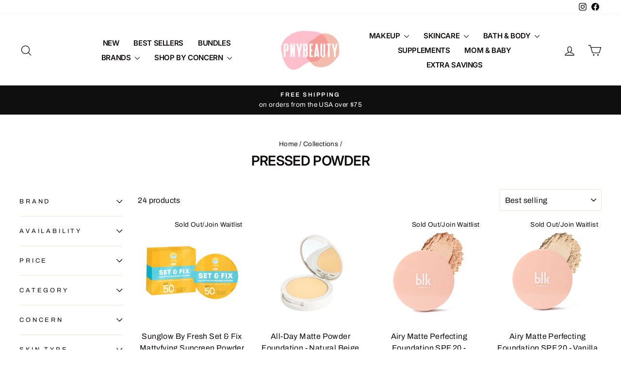

--- FILE ---
content_type: text/html; charset=utf-8
request_url: https://pnybeauty.com/collections/pressed-powder
body_size: 41377
content:
<!doctype html>
<html class="no-js" lang="en" dir="ltr">
<head>
  <meta charset="utf-8">
  <meta http-equiv="X-UA-Compatible" content="IE=edge,chrome=1">
  <meta name="viewport" content="width=device-width,initial-scale=1">
  <meta name="theme-color" content="#f4f4f4">
  <link rel="canonical" href="https://pnybeauty.com/collections/pressed-powder">
  <link rel="preconnect" href="https://cdn.shopify.com" crossorigin>
  <link rel="preconnect" href="https://fonts.shopifycdn.com" crossorigin>
  <link rel="dns-prefetch" href="https://productreviews.shopifycdn.com">
  <link rel="dns-prefetch" href="https://ajax.googleapis.com">
  <link rel="dns-prefetch" href="https://maps.googleapis.com">
  <link rel="dns-prefetch" href="https://maps.gstatic.com"><link rel="shortcut icon" href="files/PNY_BEAUTY_LOGO.png" type="image/png" /><title>Pressed Powder
&ndash; PNY BEAUTY
</title>
<meta name="facebook-domain-verification" content="nn6lhj3zqclki164re0hwid0t51g3g" />
  <meta name="p:domain_verify" content="528a106cf6ba98460a2153c33d152da2"/>
  <meta name="p:domain_verify" content="3e4f280f84b08f5501cb7e4f962209f7"/><meta property="og:site_name" content="PNY BEAUTY">
  <meta property="og:url" content="https://pnybeauty.com/collections/pressed-powder">
  <meta property="og:title" content="Pressed Powder">
  <meta property="og:type" content="website">
  <meta property="og:description" content="A California-based retail store that curates handpicked Filipino skin care and cosmetics brands making them accessible to those in the US and Canada. We offer all of the best and most popular brands for Pinays including SUNNIES FACE, BLK COSMETICS, HAPPY SKIN COSMETICS, SNAILWHITE, LUXE ORGANIX, DEONAT and more!"><meta property="og:image" content="http://pnybeauty.com/cdn/shop/collections/GenerationHappySkinStayFreshWeightlessPressedPowderSpf20MediumBeige.png?v=1768721706">
    <meta property="og:image:secure_url" content="https://pnybeauty.com/cdn/shop/collections/GenerationHappySkinStayFreshWeightlessPressedPowderSpf20MediumBeige.png?v=1768721706">
    <meta property="og:image:width" content="800">
    <meta property="og:image:height" content="800"><meta name="twitter:site" content="@">
  <meta name="twitter:card" content="summary_large_image">
  <meta name="twitter:title" content="Pressed Powder">
  <meta name="twitter:description" content="A California-based retail store that curates handpicked Filipino skin care and cosmetics brands making them accessible to those in the US and Canada. We offer all of the best and most popular brands for Pinays including SUNNIES FACE, BLK COSMETICS, HAPPY SKIN COSMETICS, SNAILWHITE, LUXE ORGANIX, DEONAT and more!">
<script async crossorigin fetchpriority="high" src="/cdn/shopifycloud/importmap-polyfill/es-modules-shim.2.4.0.js"></script>
<script type="importmap">
{
  "imports": {
    "element.base-media": "//pnybeauty.com/cdn/shop/t/20/assets/element.base-media.js?v=61305152781971747521768712154",
    "element.image.parallax": "//pnybeauty.com/cdn/shop/t/20/assets/element.image.parallax.js?v=59188309605188605141768712154",
    "element.model": "//pnybeauty.com/cdn/shop/t/20/assets/element.model.js?v=104979259955732717291768712154",
    "element.quantity-selector": "//pnybeauty.com/cdn/shop/t/20/assets/element.quantity-selector.js?v=68208048201360514121768712154",
    "element.text.rte": "//pnybeauty.com/cdn/shop/t/20/assets/element.text.rte.js?v=28194737298593644281768712154",
    "element.video": "//pnybeauty.com/cdn/shop/t/20/assets/element.video.js?v=110560105447302630031768712154",
    "is-land": "//pnybeauty.com/cdn/shop/t/20/assets/is-land.min.js?v=92343381495565747271768712154",
    "util.misc": "//pnybeauty.com/cdn/shop/t/20/assets/util.misc.js?v=117964846174238173191768712154",
    "util.product-loader": "//pnybeauty.com/cdn/shop/t/20/assets/util.product-loader.js?v=71947287259713254281768712154",
    "util.resource-loader": "//pnybeauty.com/cdn/shop/t/20/assets/util.resource-loader.js?v=81301169148003274841768712154",
    "vendor.in-view": "//pnybeauty.com/cdn/shop/t/20/assets/vendor.in-view.js?v=126891093837844970591768712154"
  }
}
</script><script type="module" src="//pnybeauty.com/cdn/shop/t/20/assets/is-land.min.js?v=92343381495565747271768712154"></script>
<style data-shopify>@font-face {
  font-family: Inter;
  font-weight: 600;
  font-style: normal;
  font-display: swap;
  src: url("//pnybeauty.com/cdn/fonts/inter/inter_n6.771af0474a71b3797eb38f3487d6fb79d43b6877.woff2") format("woff2"),
       url("//pnybeauty.com/cdn/fonts/inter/inter_n6.88c903d8f9e157d48b73b7777d0642925bcecde7.woff") format("woff");
}

  @font-face {
  font-family: Archivo;
  font-weight: 400;
  font-style: normal;
  font-display: swap;
  src: url("//pnybeauty.com/cdn/fonts/archivo/archivo_n4.dc8d917cc69af0a65ae04d01fd8eeab28a3573c9.woff2") format("woff2"),
       url("//pnybeauty.com/cdn/fonts/archivo/archivo_n4.bd6b9c34fdb81d7646836be8065ce3c80a2cc984.woff") format("woff");
}


  @font-face {
  font-family: Archivo;
  font-weight: 600;
  font-style: normal;
  font-display: swap;
  src: url("//pnybeauty.com/cdn/fonts/archivo/archivo_n6.06ce7cb3e84f9557d04c35761e39e39ea101fb19.woff2") format("woff2"),
       url("//pnybeauty.com/cdn/fonts/archivo/archivo_n6.5dd16bc207dfc6d25ca8472d89387d828f610453.woff") format("woff");
}

  @font-face {
  font-family: Archivo;
  font-weight: 400;
  font-style: italic;
  font-display: swap;
  src: url("//pnybeauty.com/cdn/fonts/archivo/archivo_i4.37d8c4e02dc4f8e8b559f47082eb24a5c48c2908.woff2") format("woff2"),
       url("//pnybeauty.com/cdn/fonts/archivo/archivo_i4.839d35d75c605237591e73815270f86ab696602c.woff") format("woff");
}

  @font-face {
  font-family: Archivo;
  font-weight: 600;
  font-style: italic;
  font-display: swap;
  src: url("//pnybeauty.com/cdn/fonts/archivo/archivo_i6.0bb24d252a74d8be5c11aebd8e0623d0e78d962e.woff2") format("woff2"),
       url("//pnybeauty.com/cdn/fonts/archivo/archivo_i6.fbf64fc840abbe90ebdedde597401d7b3b9f31ef.woff") format("woff");
}

</style><link href="//pnybeauty.com/cdn/shop/t/20/assets/theme.css?v=52625501330343248651768712154" rel="stylesheet" type="text/css" media="all" />
<style data-shopify>:root {
    --typeHeaderPrimary: Inter;
    --typeHeaderFallback: sans-serif;
    --typeHeaderSize: 28px;
    --typeHeaderWeight: 600;
    --typeHeaderLineHeight: 1;
    --typeHeaderSpacing: -0.025em;

    --typeBasePrimary:Archivo;
    --typeBaseFallback:sans-serif;
    --typeBaseSize: 16px;
    --typeBaseWeight: 400;
    --typeBaseSpacing: 0.025em;
    --typeBaseLineHeight: 1.6;
    --typeBaselineHeightMinus01: 1.5;

    --typeCollectionTitle: 18px;

    --iconWeight: 3px;
    --iconLinecaps: round;

    
        --buttonRadius: 50px;
    

    --colorGridOverlayOpacity: 0.0;
    --colorAnnouncement: #100f0f;
    --colorAnnouncementText: #ffffff;

    --colorBody: #ffffff;
    --colorBodyAlpha05: rgba(255, 255, 255, 0.05);
    --colorBodyDim: #f2f2f2;
    --colorBodyLightDim: #fafafa;
    --colorBodyMediumDim: #f5f5f5;


    --colorBorder: #e8e8e1;

    --colorBtnPrimary: #f4f4f4;
    --colorBtnPrimaryLight: #ffffff;
    --colorBtnPrimaryDim: #e7e7e7;
    --colorBtnPrimaryText: #100f0f;

    --colorCartDot: #362119;

    --colorDrawers: #FFFFFF;
    --colorDrawersDim: #f2f2f2;
    --colorDrawerBorder: #e8e8e1;
    --colorDrawerText: #0e0a0a;
    --colorDrawerTextDark: #000000;
    --colorDrawerButton: #100f0f;
    --colorDrawerButtonText: #ffffff;

    --colorFooter: #f4f4f4;
    --colorFooterText: #0e0a0a;
    --colorFooterTextAlpha01: #0e0a0a;

    --colorGridOverlay: #362119;
    --colorGridOverlayOpacity: 0.1;

    --colorHeaderTextAlpha01: rgba(14, 10, 10, 0.1);

    --colorHeroText: #362119;

    --colorSmallImageBg: #ffffff;
    --colorLargeImageBg: #ffffff;

    --colorImageOverlay: #f4f4f4;
    --colorImageOverlayOpacity: 0.42;
    --colorImageOverlayTextShadow: 0.34;

    --colorLink: #0e0a0a;

    --colorModalBg: rgba(230, 230, 230, 0.6);

    --colorNav: #ffffff;
    --colorNavText: #0e0a0a;

    --colorPrice: #362119;

    --colorSaleTag: #b30000;
    --colorSaleTagText: #ffffff;

    --colorTextBody: #0e0a0a;
    --colorTextBodyAlpha015: rgba(14, 10, 10, 0.15);
    --colorTextBodyAlpha005: rgba(14, 10, 10, 0.05);
    --colorTextBodyAlpha008: rgba(14, 10, 10, 0.08);
    --colorTextSavings: #b30000;

    --urlIcoSelect: url(//pnybeauty.com/cdn/shop/t/20/assets/ico-select.svg);
    --urlIcoSelectFooter: url(//pnybeauty.com/cdn/shop/t/20/assets/ico-select-footer.svg);
    --urlIcoSelectWhite: url(//pnybeauty.com/cdn/shop/t/20/assets/ico-select-white.svg);

    --grid-gutter: 17px;
    --drawer-gutter: 20px;

    --sizeChartMargin: 25px 0;
    --sizeChartIconMargin: 5px;

    --newsletterReminderPadding: 40px;

    /*Shop Pay Installments*/
    --color-body-text: #0e0a0a;
    --color-body: #ffffff;
    --color-bg: #ffffff;
    }

    .placeholder-content {
    background-image: linear-gradient(100deg, #ffffff 40%, #f7f7f7 63%, #ffffff 79%);
    }</style><script>
    document.documentElement.className = document.documentElement.className.replace('no-js', 'js');

    window.theme = window.theme || {};
    theme.routes = {
      home: "/",
      cart: "/cart.js",
      cartPage: "/cart",
      cartAdd: "/cart/add.js",
      cartChange: "/cart/change.js",
      search: "/search",
      predictiveSearch: "/search/suggest"
    };
    theme.strings = {
      soldOut: "Sold Out\/Join Waitlist",
      unavailable: "Unavailable",
      inStockLabel: "In stock, ready to ship",
      oneStockLabel: "Low stock - [count] item left",
      otherStockLabel: "Low stock - [count] items left",
      willNotShipUntil: "Ready to ship [date]",
      willBeInStockAfter: "Back in stock [date]",
      waitingForStock: "Backordered, shipping soon",
      savePrice: "Save [saved_amount]",
      cartEmpty: "Your cart is currently empty.",
      cartTermsConfirmation: "You must agree with the terms and conditions of sales to check out",
      searchCollections: "Collections",
      searchPages: "Pages",
      searchArticles: "Articles",
      productFrom: "from ",
      maxQuantity: "You can only have [quantity] of [title] in your cart."
    };
    theme.settings = {
      cartType: "drawer",
      isCustomerTemplate: false,
      moneyFormat: "${{amount}}",
      saveType: "percent",
      productImageSize: "square",
      productImageCover: false,
      predictiveSearch: true,
      predictiveSearchType: null,
      predictiveSearchVendor: true,
      predictiveSearchPrice: true,
      quickView: false,
      themeName: 'Impulse',
      themeVersion: "8.1.0"
    };
  </script>

  <script>window.performance && window.performance.mark && window.performance.mark('shopify.content_for_header.start');</script><meta name="google-site-verification" content="6pMVJR3WhSiO1DPFXX6mwNaxopphzrp7tqKlXv8TEP8">
<meta name="google-site-verification" content="H-qpUSeEoG9Vw_jFOUzwfoFPI4rXoTghSBhHaKZdJI0">
<meta name="facebook-domain-verification" content="mc5w0c3uvpgvpr7u8gbsgdylwzesy5">
<meta id="shopify-digital-wallet" name="shopify-digital-wallet" content="/6451200082/digital_wallets/dialog">
<meta name="shopify-checkout-api-token" content="0a850af155b007d407fa153d95d3b7a2">
<meta id="in-context-paypal-metadata" data-shop-id="6451200082" data-venmo-supported="false" data-environment="production" data-locale="en_US" data-paypal-v4="true" data-currency="USD">
<link rel="alternate" type="application/atom+xml" title="Feed" href="/collections/pressed-powder.atom" />
<link rel="alternate" type="application/json+oembed" href="https://pnybeauty.com/collections/pressed-powder.oembed">
<script async="async" src="/checkouts/internal/preloads.js?locale=en-US"></script>
<link rel="preconnect" href="https://shop.app" crossorigin="anonymous">
<script async="async" src="https://shop.app/checkouts/internal/preloads.js?locale=en-US&shop_id=6451200082" crossorigin="anonymous"></script>
<script id="apple-pay-shop-capabilities" type="application/json">{"shopId":6451200082,"countryCode":"US","currencyCode":"USD","merchantCapabilities":["supports3DS"],"merchantId":"gid:\/\/shopify\/Shop\/6451200082","merchantName":"PNY BEAUTY","requiredBillingContactFields":["postalAddress","email"],"requiredShippingContactFields":["postalAddress","email"],"shippingType":"shipping","supportedNetworks":["visa","masterCard","amex","discover","elo","jcb"],"total":{"type":"pending","label":"PNY BEAUTY","amount":"1.00"},"shopifyPaymentsEnabled":true,"supportsSubscriptions":true}</script>
<script id="shopify-features" type="application/json">{"accessToken":"0a850af155b007d407fa153d95d3b7a2","betas":["rich-media-storefront-analytics"],"domain":"pnybeauty.com","predictiveSearch":true,"shopId":6451200082,"locale":"en"}</script>
<script>var Shopify = Shopify || {};
Shopify.shop = "pnybeauty.myshopify.com";
Shopify.locale = "en";
Shopify.currency = {"active":"USD","rate":"1.0"};
Shopify.country = "US";
Shopify.theme = {"name":"Impulse 1.17.26","id":158337925363,"schema_name":"Impulse","schema_version":"8.1.0","theme_store_id":857,"role":"main"};
Shopify.theme.handle = "null";
Shopify.theme.style = {"id":null,"handle":null};
Shopify.cdnHost = "pnybeauty.com/cdn";
Shopify.routes = Shopify.routes || {};
Shopify.routes.root = "/";</script>
<script type="module">!function(o){(o.Shopify=o.Shopify||{}).modules=!0}(window);</script>
<script>!function(o){function n(){var o=[];function n(){o.push(Array.prototype.slice.apply(arguments))}return n.q=o,n}var t=o.Shopify=o.Shopify||{};t.loadFeatures=n(),t.autoloadFeatures=n()}(window);</script>
<script>
  window.ShopifyPay = window.ShopifyPay || {};
  window.ShopifyPay.apiHost = "shop.app\/pay";
  window.ShopifyPay.redirectState = null;
</script>
<script id="shop-js-analytics" type="application/json">{"pageType":"collection"}</script>
<script defer="defer" async type="module" src="//pnybeauty.com/cdn/shopifycloud/shop-js/modules/v2/client.init-shop-cart-sync_BT-GjEfc.en.esm.js"></script>
<script defer="defer" async type="module" src="//pnybeauty.com/cdn/shopifycloud/shop-js/modules/v2/chunk.common_D58fp_Oc.esm.js"></script>
<script defer="defer" async type="module" src="//pnybeauty.com/cdn/shopifycloud/shop-js/modules/v2/chunk.modal_xMitdFEc.esm.js"></script>
<script type="module">
  await import("//pnybeauty.com/cdn/shopifycloud/shop-js/modules/v2/client.init-shop-cart-sync_BT-GjEfc.en.esm.js");
await import("//pnybeauty.com/cdn/shopifycloud/shop-js/modules/v2/chunk.common_D58fp_Oc.esm.js");
await import("//pnybeauty.com/cdn/shopifycloud/shop-js/modules/v2/chunk.modal_xMitdFEc.esm.js");

  window.Shopify.SignInWithShop?.initShopCartSync?.({"fedCMEnabled":true,"windoidEnabled":true});

</script>
<script>
  window.Shopify = window.Shopify || {};
  if (!window.Shopify.featureAssets) window.Shopify.featureAssets = {};
  window.Shopify.featureAssets['shop-js'] = {"shop-cart-sync":["modules/v2/client.shop-cart-sync_DZOKe7Ll.en.esm.js","modules/v2/chunk.common_D58fp_Oc.esm.js","modules/v2/chunk.modal_xMitdFEc.esm.js"],"init-fed-cm":["modules/v2/client.init-fed-cm_B6oLuCjv.en.esm.js","modules/v2/chunk.common_D58fp_Oc.esm.js","modules/v2/chunk.modal_xMitdFEc.esm.js"],"shop-cash-offers":["modules/v2/client.shop-cash-offers_D2sdYoxE.en.esm.js","modules/v2/chunk.common_D58fp_Oc.esm.js","modules/v2/chunk.modal_xMitdFEc.esm.js"],"shop-login-button":["modules/v2/client.shop-login-button_QeVjl5Y3.en.esm.js","modules/v2/chunk.common_D58fp_Oc.esm.js","modules/v2/chunk.modal_xMitdFEc.esm.js"],"pay-button":["modules/v2/client.pay-button_DXTOsIq6.en.esm.js","modules/v2/chunk.common_D58fp_Oc.esm.js","modules/v2/chunk.modal_xMitdFEc.esm.js"],"shop-button":["modules/v2/client.shop-button_DQZHx9pm.en.esm.js","modules/v2/chunk.common_D58fp_Oc.esm.js","modules/v2/chunk.modal_xMitdFEc.esm.js"],"avatar":["modules/v2/client.avatar_BTnouDA3.en.esm.js"],"init-windoid":["modules/v2/client.init-windoid_CR1B-cfM.en.esm.js","modules/v2/chunk.common_D58fp_Oc.esm.js","modules/v2/chunk.modal_xMitdFEc.esm.js"],"init-shop-for-new-customer-accounts":["modules/v2/client.init-shop-for-new-customer-accounts_C_vY_xzh.en.esm.js","modules/v2/client.shop-login-button_QeVjl5Y3.en.esm.js","modules/v2/chunk.common_D58fp_Oc.esm.js","modules/v2/chunk.modal_xMitdFEc.esm.js"],"init-shop-email-lookup-coordinator":["modules/v2/client.init-shop-email-lookup-coordinator_BI7n9ZSv.en.esm.js","modules/v2/chunk.common_D58fp_Oc.esm.js","modules/v2/chunk.modal_xMitdFEc.esm.js"],"init-shop-cart-sync":["modules/v2/client.init-shop-cart-sync_BT-GjEfc.en.esm.js","modules/v2/chunk.common_D58fp_Oc.esm.js","modules/v2/chunk.modal_xMitdFEc.esm.js"],"shop-toast-manager":["modules/v2/client.shop-toast-manager_DiYdP3xc.en.esm.js","modules/v2/chunk.common_D58fp_Oc.esm.js","modules/v2/chunk.modal_xMitdFEc.esm.js"],"init-customer-accounts":["modules/v2/client.init-customer-accounts_D9ZNqS-Q.en.esm.js","modules/v2/client.shop-login-button_QeVjl5Y3.en.esm.js","modules/v2/chunk.common_D58fp_Oc.esm.js","modules/v2/chunk.modal_xMitdFEc.esm.js"],"init-customer-accounts-sign-up":["modules/v2/client.init-customer-accounts-sign-up_iGw4briv.en.esm.js","modules/v2/client.shop-login-button_QeVjl5Y3.en.esm.js","modules/v2/chunk.common_D58fp_Oc.esm.js","modules/v2/chunk.modal_xMitdFEc.esm.js"],"shop-follow-button":["modules/v2/client.shop-follow-button_CqMgW2wH.en.esm.js","modules/v2/chunk.common_D58fp_Oc.esm.js","modules/v2/chunk.modal_xMitdFEc.esm.js"],"checkout-modal":["modules/v2/client.checkout-modal_xHeaAweL.en.esm.js","modules/v2/chunk.common_D58fp_Oc.esm.js","modules/v2/chunk.modal_xMitdFEc.esm.js"],"shop-login":["modules/v2/client.shop-login_D91U-Q7h.en.esm.js","modules/v2/chunk.common_D58fp_Oc.esm.js","modules/v2/chunk.modal_xMitdFEc.esm.js"],"lead-capture":["modules/v2/client.lead-capture_BJmE1dJe.en.esm.js","modules/v2/chunk.common_D58fp_Oc.esm.js","modules/v2/chunk.modal_xMitdFEc.esm.js"],"payment-terms":["modules/v2/client.payment-terms_Ci9AEqFq.en.esm.js","modules/v2/chunk.common_D58fp_Oc.esm.js","modules/v2/chunk.modal_xMitdFEc.esm.js"]};
</script>
<script>(function() {
  var isLoaded = false;
  function asyncLoad() {
    if (isLoaded) return;
    isLoaded = true;
    var urls = ["\/\/cdn.shopify.com\/proxy\/99d6bfd636550c0eb4f03775a5d9775bc685ec3c330a766bc7a52b30ed1ed9a4\/api.goaffpro.com\/loader.js?shop=pnybeauty.myshopify.com\u0026sp-cache-control=cHVibGljLCBtYXgtYWdlPTkwMA","https:\/\/js.smile.io\/v1\/smile-shopify.js?shop=pnybeauty.myshopify.com","\/\/cdn.shopify.com\/proxy\/40a6c02b882bfbf71da926f1eec0d8559b27e22a25db67cc446412a07a412d66\/bingshoppingtool-t2app-prod.trafficmanager.net\/uet\/tracking_script?shop=pnybeauty.myshopify.com\u0026sp-cache-control=cHVibGljLCBtYXgtYWdlPTkwMA","https:\/\/cdn-bundler.nice-team.net\/app\/js\/bundler.js?shop=pnybeauty.myshopify.com"];
    for (var i = 0; i < urls.length; i++) {
      var s = document.createElement('script');
      s.type = 'text/javascript';
      s.async = true;
      s.src = urls[i];
      var x = document.getElementsByTagName('script')[0];
      x.parentNode.insertBefore(s, x);
    }
  };
  if(window.attachEvent) {
    window.attachEvent('onload', asyncLoad);
  } else {
    window.addEventListener('load', asyncLoad, false);
  }
})();</script>
<script id="__st">var __st={"a":6451200082,"offset":-28800,"reqid":"e9eb91a1-b923-41a2-9168-7b0b69d99dd7-1769419629","pageurl":"pnybeauty.com\/collections\/pressed-powder","u":"25ed5bd08867","p":"collection","rtyp":"collection","rid":168216887378};</script>
<script>window.ShopifyPaypalV4VisibilityTracking = true;</script>
<script id="captcha-bootstrap">!function(){'use strict';const t='contact',e='account',n='new_comment',o=[[t,t],['blogs',n],['comments',n],[t,'customer']],c=[[e,'customer_login'],[e,'guest_login'],[e,'recover_customer_password'],[e,'create_customer']],r=t=>t.map((([t,e])=>`form[action*='/${t}']:not([data-nocaptcha='true']) input[name='form_type'][value='${e}']`)).join(','),a=t=>()=>t?[...document.querySelectorAll(t)].map((t=>t.form)):[];function s(){const t=[...o],e=r(t);return a(e)}const i='password',u='form_key',d=['recaptcha-v3-token','g-recaptcha-response','h-captcha-response',i],f=()=>{try{return window.sessionStorage}catch{return}},m='__shopify_v',_=t=>t.elements[u];function p(t,e,n=!1){try{const o=window.sessionStorage,c=JSON.parse(o.getItem(e)),{data:r}=function(t){const{data:e,action:n}=t;return t[m]||n?{data:e,action:n}:{data:t,action:n}}(c);for(const[e,n]of Object.entries(r))t.elements[e]&&(t.elements[e].value=n);n&&o.removeItem(e)}catch(o){console.error('form repopulation failed',{error:o})}}const l='form_type',E='cptcha';function T(t){t.dataset[E]=!0}const w=window,h=w.document,L='Shopify',v='ce_forms',y='captcha';let A=!1;((t,e)=>{const n=(g='f06e6c50-85a8-45c8-87d0-21a2b65856fe',I='https://cdn.shopify.com/shopifycloud/storefront-forms-hcaptcha/ce_storefront_forms_captcha_hcaptcha.v1.5.2.iife.js',D={infoText:'Protected by hCaptcha',privacyText:'Privacy',termsText:'Terms'},(t,e,n)=>{const o=w[L][v],c=o.bindForm;if(c)return c(t,g,e,D).then(n);var r;o.q.push([[t,g,e,D],n]),r=I,A||(h.body.append(Object.assign(h.createElement('script'),{id:'captcha-provider',async:!0,src:r})),A=!0)});var g,I,D;w[L]=w[L]||{},w[L][v]=w[L][v]||{},w[L][v].q=[],w[L][y]=w[L][y]||{},w[L][y].protect=function(t,e){n(t,void 0,e),T(t)},Object.freeze(w[L][y]),function(t,e,n,w,h,L){const[v,y,A,g]=function(t,e,n){const i=e?o:[],u=t?c:[],d=[...i,...u],f=r(d),m=r(i),_=r(d.filter((([t,e])=>n.includes(e))));return[a(f),a(m),a(_),s()]}(w,h,L),I=t=>{const e=t.target;return e instanceof HTMLFormElement?e:e&&e.form},D=t=>v().includes(t);t.addEventListener('submit',(t=>{const e=I(t);if(!e)return;const n=D(e)&&!e.dataset.hcaptchaBound&&!e.dataset.recaptchaBound,o=_(e),c=g().includes(e)&&(!o||!o.value);(n||c)&&t.preventDefault(),c&&!n&&(function(t){try{if(!f())return;!function(t){const e=f();if(!e)return;const n=_(t);if(!n)return;const o=n.value;o&&e.removeItem(o)}(t);const e=Array.from(Array(32),(()=>Math.random().toString(36)[2])).join('');!function(t,e){_(t)||t.append(Object.assign(document.createElement('input'),{type:'hidden',name:u})),t.elements[u].value=e}(t,e),function(t,e){const n=f();if(!n)return;const o=[...t.querySelectorAll(`input[type='${i}']`)].map((({name:t})=>t)),c=[...d,...o],r={};for(const[a,s]of new FormData(t).entries())c.includes(a)||(r[a]=s);n.setItem(e,JSON.stringify({[m]:1,action:t.action,data:r}))}(t,e)}catch(e){console.error('failed to persist form',e)}}(e),e.submit())}));const S=(t,e)=>{t&&!t.dataset[E]&&(n(t,e.some((e=>e===t))),T(t))};for(const o of['focusin','change'])t.addEventListener(o,(t=>{const e=I(t);D(e)&&S(e,y())}));const B=e.get('form_key'),M=e.get(l),P=B&&M;t.addEventListener('DOMContentLoaded',(()=>{const t=y();if(P)for(const e of t)e.elements[l].value===M&&p(e,B);[...new Set([...A(),...v().filter((t=>'true'===t.dataset.shopifyCaptcha))])].forEach((e=>S(e,t)))}))}(h,new URLSearchParams(w.location.search),n,t,e,['guest_login'])})(!0,!0)}();</script>
<script integrity="sha256-4kQ18oKyAcykRKYeNunJcIwy7WH5gtpwJnB7kiuLZ1E=" data-source-attribution="shopify.loadfeatures" defer="defer" src="//pnybeauty.com/cdn/shopifycloud/storefront/assets/storefront/load_feature-a0a9edcb.js" crossorigin="anonymous"></script>
<script crossorigin="anonymous" defer="defer" src="//pnybeauty.com/cdn/shopifycloud/storefront/assets/shopify_pay/storefront-65b4c6d7.js?v=20250812"></script>
<script data-source-attribution="shopify.dynamic_checkout.dynamic.init">var Shopify=Shopify||{};Shopify.PaymentButton=Shopify.PaymentButton||{isStorefrontPortableWallets:!0,init:function(){window.Shopify.PaymentButton.init=function(){};var t=document.createElement("script");t.src="https://pnybeauty.com/cdn/shopifycloud/portable-wallets/latest/portable-wallets.en.js",t.type="module",document.head.appendChild(t)}};
</script>
<script data-source-attribution="shopify.dynamic_checkout.buyer_consent">
  function portableWalletsHideBuyerConsent(e){var t=document.getElementById("shopify-buyer-consent"),n=document.getElementById("shopify-subscription-policy-button");t&&n&&(t.classList.add("hidden"),t.setAttribute("aria-hidden","true"),n.removeEventListener("click",e))}function portableWalletsShowBuyerConsent(e){var t=document.getElementById("shopify-buyer-consent"),n=document.getElementById("shopify-subscription-policy-button");t&&n&&(t.classList.remove("hidden"),t.removeAttribute("aria-hidden"),n.addEventListener("click",e))}window.Shopify?.PaymentButton&&(window.Shopify.PaymentButton.hideBuyerConsent=portableWalletsHideBuyerConsent,window.Shopify.PaymentButton.showBuyerConsent=portableWalletsShowBuyerConsent);
</script>
<script data-source-attribution="shopify.dynamic_checkout.cart.bootstrap">document.addEventListener("DOMContentLoaded",(function(){function t(){return document.querySelector("shopify-accelerated-checkout-cart, shopify-accelerated-checkout")}if(t())Shopify.PaymentButton.init();else{new MutationObserver((function(e,n){t()&&(Shopify.PaymentButton.init(),n.disconnect())})).observe(document.body,{childList:!0,subtree:!0})}}));
</script>
<script id='scb4127' type='text/javascript' async='' src='https://pnybeauty.com/cdn/shopifycloud/privacy-banner/storefront-banner.js'></script><link id="shopify-accelerated-checkout-styles" rel="stylesheet" media="screen" href="https://pnybeauty.com/cdn/shopifycloud/portable-wallets/latest/accelerated-checkout-backwards-compat.css" crossorigin="anonymous">
<style id="shopify-accelerated-checkout-cart">
        #shopify-buyer-consent {
  margin-top: 1em;
  display: inline-block;
  width: 100%;
}

#shopify-buyer-consent.hidden {
  display: none;
}

#shopify-subscription-policy-button {
  background: none;
  border: none;
  padding: 0;
  text-decoration: underline;
  font-size: inherit;
  cursor: pointer;
}

#shopify-subscription-policy-button::before {
  box-shadow: none;
}

      </style>

<script>window.performance && window.performance.mark && window.performance.mark('shopify.content_for_header.end');</script>

  <style data-shopify>
    :root {
      /* Root Variables */
      /* ========================= */
      --root-color-primary: #0e0a0a;
      --color-primary: #0e0a0a;
      --root-color-secondary: #ffffff;
      --color-secondary: #ffffff;
      --color-sale-tag: #b30000;
      --color-sale-tag-text: #ffffff;
      --layout-section-padding-block: 3rem;
      --layout-section-padding-inline--md: 40px;
      --layout-section-max-inline-size: 1420px; 


      /* Text */
      /* ========================= */
      
      /* Body Font Styles */
      --element-text-font-family--body: Archivo;
      --element-text-font-family-fallback--body: sans-serif;
      --element-text-font-weight--body: 400;
      --element-text-letter-spacing--body: 0.025em;
      --element-text-text-transform--body: none;

      /* Body Font Sizes */
      --element-text-font-size--body: initial;
      --element-text-font-size--body-xs: 12px;
      --element-text-font-size--body-sm: 14px;
      --element-text-font-size--body-md: 16px;
      --element-text-font-size--body-lg: 18px;
      
      /* Body Line Heights */
      --element-text-line-height--body: 1.6;

      /* Heading Font Styles */
      --element-text-font-family--heading: Inter;
      --element-text-font-family-fallback--heading: sans-serif;
      --element-text-font-weight--heading: 600;
      --element-text-letter-spacing--heading: -0.025em;
      
      
      --element-text-text-transform--heading: uppercase;
       
      
      
      /* Heading Font Sizes */
      --element-text-font-size--heading-2xl: 44px;
      --element-text-font-size--heading-xl: 28px;
      --element-text-font-size--heading-lg: 22px;
      --element-text-font-size--heading-md: 20px;
      --element-text-font-size--heading-sm: 14px;
      --element-text-font-size--heading-xs: 12px;
      
      /* Heading Line Heights */
      --element-text-line-height--heading: 1;

      /* Buttons */
      /* ========================= */
      
          --element-button-radius: 50px;
      

      --element-button-padding-block: 12px;
      --element-button-text-transform: uppercase;
      --element-button-font-weight: 800;
      --element-button-font-size: max(calc(var(--typeBaseSize) - 4px), 13px);
      --element-button-letter-spacing: .3em;

      /* Base Color Variables */
      --element-button-color-primary: #f4f4f4;
      --element-button-color-secondary: #100f0f;
      --element-button-shade-border: 100%;

      /* Hover State Variables */
      --element-button-shade-background--hover: 0%;
      --element-button-shade-border--hover: 100%;

      /* Focus State Variables */
      --element-button-color-focus: var(--color-focus);

      /* Inputs */
      /* ========================= */
      
          --element-icon-radius: 50px;
      

      --element-input-font-size: var(--element-text-font-size--body-sm);
      --element-input-box-shadow-shade: 100%;

      /* Hover State Variables */
      --element-input-background-shade--hover: 0%;
      --element-input-box-shadow-spread-radius--hover: 1px;
    }

    @media only screen and (max-width: 768px) {
      :root {
        --element-button-font-size: max(calc(var(--typeBaseSize) - 5px), 11px);
      }
    }

    .element-radio {
        &:has(input[type='radio']:checked) {
          --element-button-color: var(--element-button-color-secondary);
        }
    }

    /* ATC Button Overrides */
    /* ========================= */

    .element-button[type="submit"],
    .element-button[type="submit"] .element-text,
    .element-button--shopify-payment-wrapper button {
      --element-button-padding-block: 13px;
      --element-button-padding-inline: 20px;
      --element-button-line-height: 1.42;
      --_font-size--body-md: var(--element-button-font-size);

      line-height: 1.42 !important;
    }

    /* When dynamic checkout is enabled */
    product-form:has(.element-button--shopify-payment-wrapper) {
      --element-button-color: #0e0a0a;

      .element-button[type="submit"],
      .element-button--shopify-payment-wrapper button {
        min-height: 50px !important;
      }

      .shopify-payment-button {
        margin: 0;
      }
    }

    /* Hover animation for non-angled buttons */
    body:not([data-button_style='angled']) .element-button[type="submit"] {
      position: relative;
      overflow: hidden;

      &:after {
        content: '';
        position: absolute;
        top: 0;
        left: 150%;
        width: 200%;
        height: 100%;
        transform: skewX(-20deg);
        background-image: linear-gradient(to right,transparent, rgba(255,255,255,.25),transparent);
      }

      &:hover:after {
        animation: shine 0.75s cubic-bezier(0.01, 0.56, 1, 1);
      }
    }

    /* ANGLED STYLE - ATC Button Overrides */
    /* ========================= */
    
    [data-button_style='angled'] {
      --element-button-shade-background--active: var(--element-button-shade-background);
      --element-button-shade-border--active: var(--element-button-shade-border);

      .element-button[type="submit"] {
        --_box-shadow: none;

        position: relative;
        max-width: 94%;
        border-top: 1px solid #f4f4f4;
        border-bottom: 1px solid #f4f4f4;
        
        &:before,
        &:after {
          content: '';
          position: absolute;
          display: block;
          top: -1px;
          bottom: -1px;
          width: 20px;
          transform: skewX(-12deg);
          background-color: #f4f4f4;
        }
        
        &:before {
          left: -6px;
        }
        
        &:after {
          right: -6px;
        }
      }

      /* When dynamic checkout is enabled */
      product-form:has(.element-button--shopify-payment-wrapper) {
        .element-button[type="submit"]:before,
        .element-button[type="submit"]:after {
          background-color: color-mix(in srgb,var(--_color-text) var(--_shade-background),var(--_color-background));
          border-top: 1px solid #f4f4f4;
          border-bottom: 1px solid #f4f4f4;
        }

        .element-button[type="submit"]:before {
          border-left: 1px solid #f4f4f4;
        }
        
        .element-button[type="submit"]:after {
          border-right: 1px solid #f4f4f4;
        }
      }

      .element-button--shopify-payment-wrapper {
        --_color-background: #f4f4f4;

        button:hover,
        button:before,
        button:after {
          background-color: color-mix(in srgb,var(--_color-text) var(--_shade-background),var(--_color-background)) !important;
        }

        button:not(button:focus-visible) {
          box-shadow: none !important;
        }
      }
    }
  </style>

  <script src="//pnybeauty.com/cdn/shop/t/20/assets/vendor-scripts-v11.js" defer="defer"></script><script src="//pnybeauty.com/cdn/shop/t/20/assets/theme.js?v=101717963506255234651768712154" defer="defer"></script>
<!-- BEGIN app block: shopify://apps/klaviyo-email-marketing-sms/blocks/klaviyo-onsite-embed/2632fe16-c075-4321-a88b-50b567f42507 -->












  <script async src="https://static.klaviyo.com/onsite/js/HTMtds/klaviyo.js?company_id=HTMtds"></script>
  <script>!function(){if(!window.klaviyo){window._klOnsite=window._klOnsite||[];try{window.klaviyo=new Proxy({},{get:function(n,i){return"push"===i?function(){var n;(n=window._klOnsite).push.apply(n,arguments)}:function(){for(var n=arguments.length,o=new Array(n),w=0;w<n;w++)o[w]=arguments[w];var t="function"==typeof o[o.length-1]?o.pop():void 0,e=new Promise((function(n){window._klOnsite.push([i].concat(o,[function(i){t&&t(i),n(i)}]))}));return e}}})}catch(n){window.klaviyo=window.klaviyo||[],window.klaviyo.push=function(){var n;(n=window._klOnsite).push.apply(n,arguments)}}}}();</script>

  




  <script>
    window.klaviyoReviewsProductDesignMode = false
  </script>







<!-- END app block --><!-- BEGIN app block: shopify://apps/bundler/blocks/bundler-script-append/7a6ae1b8-3b16-449b-8429-8bb89a62c664 --><script defer="defer">
	/**	Bundler script loader, version number: 2.0 */
	(function(){
		var loadScript=function(a,b){var c=document.createElement("script");c.type="text/javascript",c.readyState?c.onreadystatechange=function(){("loaded"==c.readyState||"complete"==c.readyState)&&(c.onreadystatechange=null,b())}:c.onload=function(){b()},c.src=a,document.getElementsByTagName("head")[0].appendChild(c)};
		appendScriptUrl('pnybeauty.myshopify.com');

		// get script url and append timestamp of last change
		function appendScriptUrl(shop) {

			var timeStamp = Math.floor(Date.now() / (1000*1*1));
			var timestampUrl = 'https://bundler.nice-team.net/app/shop/status/'+shop+'.js?'+timeStamp;

			loadScript(timestampUrl, function() {
				// append app script
				if (typeof bundler_settings_updated == 'undefined') {
					console.log('settings are undefined');
					bundler_settings_updated = 'default-by-script';
				}
				var scriptUrl = "https://cdn-bundler.nice-team.net/app/js/bundler-script.js?shop="+shop+"&"+bundler_settings_updated;
				loadScript(scriptUrl, function(){});
			});
		}
	})();

	var BndlrScriptAppended = true;
	
</script>

<!-- END app block --><script src="https://cdn.shopify.com/extensions/019bec76-bf04-75b3-9131-34827afe520d/smile-io-275/assets/smile-loader.js" type="text/javascript" defer="defer"></script>
<link href="https://monorail-edge.shopifysvc.com" rel="dns-prefetch">
<script>(function(){if ("sendBeacon" in navigator && "performance" in window) {try {var session_token_from_headers = performance.getEntriesByType('navigation')[0].serverTiming.find(x => x.name == '_s').description;} catch {var session_token_from_headers = undefined;}var session_cookie_matches = document.cookie.match(/_shopify_s=([^;]*)/);var session_token_from_cookie = session_cookie_matches && session_cookie_matches.length === 2 ? session_cookie_matches[1] : "";var session_token = session_token_from_headers || session_token_from_cookie || "";function handle_abandonment_event(e) {var entries = performance.getEntries().filter(function(entry) {return /monorail-edge.shopifysvc.com/.test(entry.name);});if (!window.abandonment_tracked && entries.length === 0) {window.abandonment_tracked = true;var currentMs = Date.now();var navigation_start = performance.timing.navigationStart;var payload = {shop_id: 6451200082,url: window.location.href,navigation_start,duration: currentMs - navigation_start,session_token,page_type: "collection"};window.navigator.sendBeacon("https://monorail-edge.shopifysvc.com/v1/produce", JSON.stringify({schema_id: "online_store_buyer_site_abandonment/1.1",payload: payload,metadata: {event_created_at_ms: currentMs,event_sent_at_ms: currentMs}}));}}window.addEventListener('pagehide', handle_abandonment_event);}}());</script>
<script id="web-pixels-manager-setup">(function e(e,d,r,n,o){if(void 0===o&&(o={}),!Boolean(null===(a=null===(i=window.Shopify)||void 0===i?void 0:i.analytics)||void 0===a?void 0:a.replayQueue)){var i,a;window.Shopify=window.Shopify||{};var t=window.Shopify;t.analytics=t.analytics||{};var s=t.analytics;s.replayQueue=[],s.publish=function(e,d,r){return s.replayQueue.push([e,d,r]),!0};try{self.performance.mark("wpm:start")}catch(e){}var l=function(){var e={modern:/Edge?\/(1{2}[4-9]|1[2-9]\d|[2-9]\d{2}|\d{4,})\.\d+(\.\d+|)|Firefox\/(1{2}[4-9]|1[2-9]\d|[2-9]\d{2}|\d{4,})\.\d+(\.\d+|)|Chrom(ium|e)\/(9{2}|\d{3,})\.\d+(\.\d+|)|(Maci|X1{2}).+ Version\/(15\.\d+|(1[6-9]|[2-9]\d|\d{3,})\.\d+)([,.]\d+|)( \(\w+\)|)( Mobile\/\w+|) Safari\/|Chrome.+OPR\/(9{2}|\d{3,})\.\d+\.\d+|(CPU[ +]OS|iPhone[ +]OS|CPU[ +]iPhone|CPU IPhone OS|CPU iPad OS)[ +]+(15[._]\d+|(1[6-9]|[2-9]\d|\d{3,})[._]\d+)([._]\d+|)|Android:?[ /-](13[3-9]|1[4-9]\d|[2-9]\d{2}|\d{4,})(\.\d+|)(\.\d+|)|Android.+Firefox\/(13[5-9]|1[4-9]\d|[2-9]\d{2}|\d{4,})\.\d+(\.\d+|)|Android.+Chrom(ium|e)\/(13[3-9]|1[4-9]\d|[2-9]\d{2}|\d{4,})\.\d+(\.\d+|)|SamsungBrowser\/([2-9]\d|\d{3,})\.\d+/,legacy:/Edge?\/(1[6-9]|[2-9]\d|\d{3,})\.\d+(\.\d+|)|Firefox\/(5[4-9]|[6-9]\d|\d{3,})\.\d+(\.\d+|)|Chrom(ium|e)\/(5[1-9]|[6-9]\d|\d{3,})\.\d+(\.\d+|)([\d.]+$|.*Safari\/(?![\d.]+ Edge\/[\d.]+$))|(Maci|X1{2}).+ Version\/(10\.\d+|(1[1-9]|[2-9]\d|\d{3,})\.\d+)([,.]\d+|)( \(\w+\)|)( Mobile\/\w+|) Safari\/|Chrome.+OPR\/(3[89]|[4-9]\d|\d{3,})\.\d+\.\d+|(CPU[ +]OS|iPhone[ +]OS|CPU[ +]iPhone|CPU IPhone OS|CPU iPad OS)[ +]+(10[._]\d+|(1[1-9]|[2-9]\d|\d{3,})[._]\d+)([._]\d+|)|Android:?[ /-](13[3-9]|1[4-9]\d|[2-9]\d{2}|\d{4,})(\.\d+|)(\.\d+|)|Mobile Safari.+OPR\/([89]\d|\d{3,})\.\d+\.\d+|Android.+Firefox\/(13[5-9]|1[4-9]\d|[2-9]\d{2}|\d{4,})\.\d+(\.\d+|)|Android.+Chrom(ium|e)\/(13[3-9]|1[4-9]\d|[2-9]\d{2}|\d{4,})\.\d+(\.\d+|)|Android.+(UC? ?Browser|UCWEB|U3)[ /]?(15\.([5-9]|\d{2,})|(1[6-9]|[2-9]\d|\d{3,})\.\d+)\.\d+|SamsungBrowser\/(5\.\d+|([6-9]|\d{2,})\.\d+)|Android.+MQ{2}Browser\/(14(\.(9|\d{2,})|)|(1[5-9]|[2-9]\d|\d{3,})(\.\d+|))(\.\d+|)|K[Aa][Ii]OS\/(3\.\d+|([4-9]|\d{2,})\.\d+)(\.\d+|)/},d=e.modern,r=e.legacy,n=navigator.userAgent;return n.match(d)?"modern":n.match(r)?"legacy":"unknown"}(),u="modern"===l?"modern":"legacy",c=(null!=n?n:{modern:"",legacy:""})[u],f=function(e){return[e.baseUrl,"/wpm","/b",e.hashVersion,"modern"===e.buildTarget?"m":"l",".js"].join("")}({baseUrl:d,hashVersion:r,buildTarget:u}),m=function(e){var d=e.version,r=e.bundleTarget,n=e.surface,o=e.pageUrl,i=e.monorailEndpoint;return{emit:function(e){var a=e.status,t=e.errorMsg,s=(new Date).getTime(),l=JSON.stringify({metadata:{event_sent_at_ms:s},events:[{schema_id:"web_pixels_manager_load/3.1",payload:{version:d,bundle_target:r,page_url:o,status:a,surface:n,error_msg:t},metadata:{event_created_at_ms:s}}]});if(!i)return console&&console.warn&&console.warn("[Web Pixels Manager] No Monorail endpoint provided, skipping logging."),!1;try{return self.navigator.sendBeacon.bind(self.navigator)(i,l)}catch(e){}var u=new XMLHttpRequest;try{return u.open("POST",i,!0),u.setRequestHeader("Content-Type","text/plain"),u.send(l),!0}catch(e){return console&&console.warn&&console.warn("[Web Pixels Manager] Got an unhandled error while logging to Monorail."),!1}}}}({version:r,bundleTarget:l,surface:e.surface,pageUrl:self.location.href,monorailEndpoint:e.monorailEndpoint});try{o.browserTarget=l,function(e){var d=e.src,r=e.async,n=void 0===r||r,o=e.onload,i=e.onerror,a=e.sri,t=e.scriptDataAttributes,s=void 0===t?{}:t,l=document.createElement("script"),u=document.querySelector("head"),c=document.querySelector("body");if(l.async=n,l.src=d,a&&(l.integrity=a,l.crossOrigin="anonymous"),s)for(var f in s)if(Object.prototype.hasOwnProperty.call(s,f))try{l.dataset[f]=s[f]}catch(e){}if(o&&l.addEventListener("load",o),i&&l.addEventListener("error",i),u)u.appendChild(l);else{if(!c)throw new Error("Did not find a head or body element to append the script");c.appendChild(l)}}({src:f,async:!0,onload:function(){if(!function(){var e,d;return Boolean(null===(d=null===(e=window.Shopify)||void 0===e?void 0:e.analytics)||void 0===d?void 0:d.initialized)}()){var d=window.webPixelsManager.init(e)||void 0;if(d){var r=window.Shopify.analytics;r.replayQueue.forEach((function(e){var r=e[0],n=e[1],o=e[2];d.publishCustomEvent(r,n,o)})),r.replayQueue=[],r.publish=d.publishCustomEvent,r.visitor=d.visitor,r.initialized=!0}}},onerror:function(){return m.emit({status:"failed",errorMsg:"".concat(f," has failed to load")})},sri:function(e){var d=/^sha384-[A-Za-z0-9+/=]+$/;return"string"==typeof e&&d.test(e)}(c)?c:"",scriptDataAttributes:o}),m.emit({status:"loading"})}catch(e){m.emit({status:"failed",errorMsg:(null==e?void 0:e.message)||"Unknown error"})}}})({shopId: 6451200082,storefrontBaseUrl: "https://pnybeauty.com",extensionsBaseUrl: "https://extensions.shopifycdn.com/cdn/shopifycloud/web-pixels-manager",monorailEndpoint: "https://monorail-edge.shopifysvc.com/unstable/produce_batch",surface: "storefront-renderer",enabledBetaFlags: ["2dca8a86"],webPixelsConfigList: [{"id":"1913356531","configuration":"{\"tagID\":\"2613837459602\"}","eventPayloadVersion":"v1","runtimeContext":"STRICT","scriptVersion":"18031546ee651571ed29edbe71a3550b","type":"APP","apiClientId":3009811,"privacyPurposes":["ANALYTICS","MARKETING","SALE_OF_DATA"],"dataSharingAdjustments":{"protectedCustomerApprovalScopes":["read_customer_address","read_customer_email","read_customer_name","read_customer_personal_data","read_customer_phone"]}},{"id":"1908867315","configuration":"{\"config\":\"{\\\"google_tag_ids\\\":[\\\"AW-738030794\\\",\\\"GT-T56772X\\\"],\\\"target_country\\\":\\\"US\\\",\\\"gtag_events\\\":[{\\\"type\\\":\\\"begin_checkout\\\",\\\"action_label\\\":\\\"AW-738030794\\\/roe6CInNmKEBEMrp9d8C\\\"},{\\\"type\\\":\\\"search\\\",\\\"action_label\\\":\\\"AW-738030794\\\/CZzSCIzNmKEBEMrp9d8C\\\"},{\\\"type\\\":\\\"view_item\\\",\\\"action_label\\\":[\\\"AW-738030794\\\/9f5RCIPNmKEBEMrp9d8C\\\",\\\"MC-DPYT9C0M46\\\"]},{\\\"type\\\":\\\"purchase\\\",\\\"action_label\\\":[\\\"AW-738030794\\\/I06nCIDNmKEBEMrp9d8C\\\",\\\"MC-DPYT9C0M46\\\"]},{\\\"type\\\":\\\"page_view\\\",\\\"action_label\\\":[\\\"AW-738030794\\\/rkj3CP3MmKEBEMrp9d8C\\\",\\\"MC-DPYT9C0M46\\\"]},{\\\"type\\\":\\\"add_payment_info\\\",\\\"action_label\\\":\\\"AW-738030794\\\/9q7lCI_NmKEBEMrp9d8C\\\"},{\\\"type\\\":\\\"add_to_cart\\\",\\\"action_label\\\":\\\"AW-738030794\\\/fs7OCIbNmKEBEMrp9d8C\\\"}],\\\"enable_monitoring_mode\\\":false}\"}","eventPayloadVersion":"v1","runtimeContext":"OPEN","scriptVersion":"b2a88bafab3e21179ed38636efcd8a93","type":"APP","apiClientId":1780363,"privacyPurposes":[],"dataSharingAdjustments":{"protectedCustomerApprovalScopes":["read_customer_address","read_customer_email","read_customer_name","read_customer_personal_data","read_customer_phone"]}},{"id":"1712423155","configuration":"{\"accountID\":\"HTMtds\",\"webPixelConfig\":\"eyJlbmFibGVBZGRlZFRvQ2FydEV2ZW50cyI6IHRydWV9\"}","eventPayloadVersion":"v1","runtimeContext":"STRICT","scriptVersion":"524f6c1ee37bacdca7657a665bdca589","type":"APP","apiClientId":123074,"privacyPurposes":["ANALYTICS","MARKETING"],"dataSharingAdjustments":{"protectedCustomerApprovalScopes":["read_customer_address","read_customer_email","read_customer_name","read_customer_personal_data","read_customer_phone"]}},{"id":"1667334387","configuration":"{\"ti\":\"134607386\",\"endpoint\":\"https:\/\/bat.bing.com\/action\/0\"}","eventPayloadVersion":"v1","runtimeContext":"STRICT","scriptVersion":"5ee93563fe31b11d2d65e2f09a5229dc","type":"APP","apiClientId":2997493,"privacyPurposes":["ANALYTICS","MARKETING","SALE_OF_DATA"],"dataSharingAdjustments":{"protectedCustomerApprovalScopes":["read_customer_personal_data"]}},{"id":"1043464435","configuration":"{\"shop\":\"pnybeauty.myshopify.com\",\"cookie_duration\":\"2592000\"}","eventPayloadVersion":"v1","runtimeContext":"STRICT","scriptVersion":"a2e7513c3708f34b1f617d7ce88f9697","type":"APP","apiClientId":2744533,"privacyPurposes":["ANALYTICS","MARKETING"],"dataSharingAdjustments":{"protectedCustomerApprovalScopes":["read_customer_address","read_customer_email","read_customer_name","read_customer_personal_data","read_customer_phone"]}},{"id":"415990003","configuration":"{\"pixelCode\":\"CPOG67RC77U6HU3IRHOG\"}","eventPayloadVersion":"v1","runtimeContext":"STRICT","scriptVersion":"22e92c2ad45662f435e4801458fb78cc","type":"APP","apiClientId":4383523,"privacyPurposes":["ANALYTICS","MARKETING","SALE_OF_DATA"],"dataSharingAdjustments":{"protectedCustomerApprovalScopes":["read_customer_address","read_customer_email","read_customer_name","read_customer_personal_data","read_customer_phone"]}},{"id":"167772403","configuration":"{\"pixel_id\":\"205744994953580\",\"pixel_type\":\"facebook_pixel\",\"metaapp_system_user_token\":\"-\"}","eventPayloadVersion":"v1","runtimeContext":"OPEN","scriptVersion":"ca16bc87fe92b6042fbaa3acc2fbdaa6","type":"APP","apiClientId":2329312,"privacyPurposes":["ANALYTICS","MARKETING","SALE_OF_DATA"],"dataSharingAdjustments":{"protectedCustomerApprovalScopes":["read_customer_address","read_customer_email","read_customer_name","read_customer_personal_data","read_customer_phone"]}},{"id":"59801843","eventPayloadVersion":"v1","runtimeContext":"LAX","scriptVersion":"1","type":"CUSTOM","privacyPurposes":["MARKETING"],"name":"Meta pixel (migrated)"},{"id":"shopify-app-pixel","configuration":"{}","eventPayloadVersion":"v1","runtimeContext":"STRICT","scriptVersion":"0450","apiClientId":"shopify-pixel","type":"APP","privacyPurposes":["ANALYTICS","MARKETING"]},{"id":"shopify-custom-pixel","eventPayloadVersion":"v1","runtimeContext":"LAX","scriptVersion":"0450","apiClientId":"shopify-pixel","type":"CUSTOM","privacyPurposes":["ANALYTICS","MARKETING"]}],isMerchantRequest: false,initData: {"shop":{"name":"PNY BEAUTY","paymentSettings":{"currencyCode":"USD"},"myshopifyDomain":"pnybeauty.myshopify.com","countryCode":"US","storefrontUrl":"https:\/\/pnybeauty.com"},"customer":null,"cart":null,"checkout":null,"productVariants":[],"purchasingCompany":null},},"https://pnybeauty.com/cdn","fcfee988w5aeb613cpc8e4bc33m6693e112",{"modern":"","legacy":""},{"shopId":"6451200082","storefrontBaseUrl":"https:\/\/pnybeauty.com","extensionBaseUrl":"https:\/\/extensions.shopifycdn.com\/cdn\/shopifycloud\/web-pixels-manager","surface":"storefront-renderer","enabledBetaFlags":"[\"2dca8a86\"]","isMerchantRequest":"false","hashVersion":"fcfee988w5aeb613cpc8e4bc33m6693e112","publish":"custom","events":"[[\"page_viewed\",{}],[\"collection_viewed\",{\"collection\":{\"id\":\"168216887378\",\"title\":\"Pressed Powder\",\"productVariants\":[{\"price\":{\"amount\":14.95,\"currencyCode\":\"USD\"},\"product\":{\"title\":\"Sunglow By Fresh Set \u0026 Fix Mattyfying Suncreen Powder\",\"vendor\":\"Fresh Philippines\",\"id\":\"4768456769618\",\"untranslatedTitle\":\"Sunglow By Fresh Set \u0026 Fix Mattyfying Suncreen Powder\",\"url\":\"\/products\/sunglow-by-fresh-set-fix-mattyfying-suncreen-powder\",\"type\":\"Face\"},\"id\":\"32826092421202\",\"image\":{\"src\":\"\/\/pnybeauty.com\/cdn\/shop\/products\/FreshSunglowByFreshSet_FixMattyfyingSuncreenPowder2.jpg?v=1663616196\"},\"sku\":\"F805\",\"title\":\"Default Title\",\"untranslatedTitle\":\"Default Title\"},{\"price\":{\"amount\":16.95,\"currencyCode\":\"USD\"},\"product\":{\"title\":\"All-Day Matte Powder Foundation - Natural Beige\",\"vendor\":\"blk cosmetics\",\"id\":\"4739391586386\",\"untranslatedTitle\":\"All-Day Matte Powder Foundation - Natural Beige\",\"url\":\"\/products\/blk-cosmetics-all-day-matte-powder-foundation-natural-beige\",\"type\":\"Face\"},\"id\":\"32771854696530\",\"image\":{\"src\":\"\/\/pnybeauty.com\/cdn\/shop\/files\/AllDayMattePowderFoundation_NaturalBeige_2048x2048_00f8a272-800e-4690-b937-600b441ad6d9.webp?v=1692336521\"},\"sku\":\"BLK026\",\"title\":\"Default Title\",\"untranslatedTitle\":\"Default Title\"},{\"price\":{\"amount\":16.95,\"currencyCode\":\"USD\"},\"product\":{\"title\":\"Airy Matte Perfecting Foundation SPF 20 -Butterscotch\",\"vendor\":\"blk cosmetics\",\"id\":\"7773979017459\",\"untranslatedTitle\":\"Airy Matte Perfecting Foundation SPF 20 -Butterscotch\",\"url\":\"\/products\/blk-cosmetics-airy-matte-perfecting-foundation-spf-20-butterscotch\",\"type\":\"Makeup\"},\"id\":\"43086712537331\",\"image\":{\"src\":\"\/\/pnybeauty.com\/cdn\/shop\/products\/BlkCosmeticsAiryMattePerfectingFoundationSpf20Butterscotch.png?v=1663620078\"},\"sku\":\"BLK003\",\"title\":\"Default Title\",\"untranslatedTitle\":\"Default Title\"},{\"price\":{\"amount\":16.95,\"currencyCode\":\"USD\"},\"product\":{\"title\":\"Airy Matte Perfecting Foundation SPF 20 - Vanilla Oat\",\"vendor\":\"blk cosmetics\",\"id\":\"7774000775411\",\"untranslatedTitle\":\"Airy Matte Perfecting Foundation SPF 20 - Vanilla Oat\",\"url\":\"\/products\/blk-cosmetics-airy-matte-perfecting-foundation-spf-20-vanilla-oat\",\"type\":\"Makeup\"},\"id\":\"43086786560243\",\"image\":{\"src\":\"\/\/pnybeauty.com\/cdn\/shop\/products\/BlkCosmeticsAiryMattePerfectingFoundationSpf20Vanilla-Oat.png?v=1663620021\"},\"sku\":\"BLK002\",\"title\":\"Default Title\",\"untranslatedTitle\":\"Default Title\"},{\"price\":{\"amount\":16.95,\"currencyCode\":\"USD\"},\"product\":{\"title\":\"All-Day Matte Powder Foundation - Light Beige\",\"vendor\":\"blk cosmetics\",\"id\":\"4739400204370\",\"untranslatedTitle\":\"All-Day Matte Powder Foundation - Light Beige\",\"url\":\"\/products\/blk-cosmetics-all-day-matte-powder-foundation-light-beige\",\"type\":\"Face\"},\"id\":\"32771865903186\",\"image\":{\"src\":\"\/\/pnybeauty.com\/cdn\/shop\/files\/AllDayMattePowderFoundation_LightBeige_2048x2048_82a6643d-e404-49f9-9349-a8ed5a7df30a.webp?v=1692336368\"},\"sku\":\"BLK025\",\"title\":\"Default Title\",\"untranslatedTitle\":\"Default Title\"},{\"price\":{\"amount\":9.95,\"currencyCode\":\"USD\"},\"product\":{\"title\":\"Two Way Cake - Oriental\",\"vendor\":\"EB Advance\",\"id\":\"4702258724946\",\"untranslatedTitle\":\"Two Way Cake - Oriental\",\"url\":\"\/products\/eb-advance-two-way-cake-oriental\",\"type\":\"Face\"},\"id\":\"32668683305042\",\"image\":{\"src\":\"\/\/pnybeauty.com\/cdn\/shop\/products\/EBAdvanceTwoWayCake_071718d9-f1d7-44a4-a73d-973c6e0c52cd.jpg?v=1663617695\"},\"sku\":\"EB2021\",\"title\":\"Default Title\",\"untranslatedTitle\":\"Default Title\"},{\"price\":{\"amount\":7.95,\"currencyCode\":\"USD\"},\"product\":{\"title\":\"Oil Control Face Powder - Natural\",\"vendor\":\"Careline\",\"id\":\"4701381099602\",\"untranslatedTitle\":\"Oil Control Face Powder - Natural\",\"url\":\"\/products\/careline-oil-control-face-powder-natural\",\"type\":\"Face\"},\"id\":\"32665629950034\",\"image\":{\"src\":\"\/\/pnybeauty.com\/cdn\/shop\/products\/OilControlFacePowderNatural.jpg?v=1663612279\"},\"sku\":\"C2032\",\"title\":\"Default Title\",\"untranslatedTitle\":\"Default Title\"},{\"price\":{\"amount\":17.95,\"currencyCode\":\"USD\"},\"product\":{\"title\":\"Stay Fresh Weightless Pressed Powder SPF20  - Medium Beige\",\"vendor\":\"Happy Skin\",\"id\":\"7774034231539\",\"untranslatedTitle\":\"Stay Fresh Weightless Pressed Powder SPF20  - Medium Beige\",\"url\":\"\/products\/happy-skin-stay-fresh-weightless-pressed-powder-spf20-medium-beige\",\"type\":\"Makeup\"},\"id\":\"43086969700595\",\"image\":{\"src\":\"\/\/pnybeauty.com\/cdn\/shop\/products\/GenerationHappySkinStayFreshWeightlessPressedPowderSpf20MediumBeige.png?v=1663615777\"},\"sku\":\"HPY3128\",\"title\":\"Default Title\",\"untranslatedTitle\":\"Default Title\"},{\"price\":{\"amount\":16.95,\"currencyCode\":\"USD\"},\"product\":{\"title\":\"Blk Cosmetics Soft Blur Powder Foundation\",\"vendor\":\"blk cosmetics\",\"id\":\"9216518226163\",\"untranslatedTitle\":\"Blk Cosmetics Soft Blur Powder Foundation\",\"url\":\"\/products\/blk-cosmetics-daydream-soft-blur-powder-foundation\",\"type\":\"Face\"},\"id\":\"47740027797747\",\"image\":{\"src\":\"\/\/pnybeauty.com\/cdn\/shop\/files\/blk_cosmetics_daydream_soft_blur_powder_foundation_in_butterscotch.png?v=1757288956\"},\"sku\":\"BLK99810\",\"title\":\"Butterscotch\",\"untranslatedTitle\":\"Butterscotch\"},{\"price\":{\"amount\":19.95,\"currencyCode\":\"USD\"},\"product\":{\"title\":\"Complexion Blur Powder\",\"vendor\":\"Absidy Beauty\",\"id\":\"9058823799027\",\"untranslatedTitle\":\"Complexion Blur Powder\",\"url\":\"\/products\/absidy-beauty-complexion-blur-powder\",\"type\":\"Face\"},\"id\":\"46794843422963\",\"image\":{\"src\":\"\/\/pnybeauty.com\/cdn\/shop\/files\/AbsidyComplexionBlurinPetal-13.jpg?v=1741683168\"},\"sku\":\"ABCP0124\",\"title\":\"Petal\",\"untranslatedTitle\":\"Petal\"},{\"price\":{\"amount\":17.95,\"currencyCode\":\"USD\"},\"product\":{\"title\":\"Stay Fresh Weightless Pressed Powder SPF20 - Natural Beige\",\"vendor\":\"Happy Skin\",\"id\":\"7774031937779\",\"untranslatedTitle\":\"Stay Fresh Weightless Pressed Powder SPF20 - Natural Beige\",\"url\":\"\/products\/happy-skin-stay-fresh-weightless-pressed-powder-spf20-natural-beige\",\"type\":\"Makeup\"},\"id\":\"43086958395635\",\"image\":{\"src\":\"\/\/pnybeauty.com\/cdn\/shop\/products\/GenerationHappySkinStayFreshWeightlessPressedPowderSpf20NaturalBeige.png?v=1663615862\"},\"sku\":\"HPY3130\",\"title\":\"Default Title\",\"untranslatedTitle\":\"Default Title\"},{\"price\":{\"amount\":10.95,\"currencyCode\":\"USD\"},\"product\":{\"title\":\"Duo Finish Foundation - Tisay\",\"vendor\":\"Vice Cosmetics\",\"id\":\"6090112565417\",\"untranslatedTitle\":\"Duo Finish Foundation - Tisay\",\"url\":\"\/products\/duo-finish-foundation-tisay-1\",\"type\":\"Face\"},\"id\":\"37570087780521\",\"image\":{\"src\":\"\/\/pnybeauty.com\/cdn\/shop\/products\/DuoFinishFoundationTisay.jpg?v=1663602892\"},\"sku\":\"PNYVC2027\",\"title\":\"Default Title\",\"untranslatedTitle\":\"Default Title\"},{\"price\":{\"amount\":7.95,\"currencyCode\":\"USD\"},\"product\":{\"title\":\"Oil Control Face Powder - Honey\",\"vendor\":\"Careline\",\"id\":\"4701375692882\",\"untranslatedTitle\":\"Oil Control Face Powder - Honey\",\"url\":\"\/products\/careline-oil-control-face-powder-honey\",\"type\":\"Face\"},\"id\":\"32665582141522\",\"image\":{\"src\":\"\/\/pnybeauty.com\/cdn\/shop\/products\/OilControlFacePowderHoney.jpg?v=1663612277\"},\"sku\":\"C2031\",\"title\":\"Default Title\",\"untranslatedTitle\":\"Default Title\"},{\"price\":{\"amount\":17.95,\"currencyCode\":\"USD\"},\"product\":{\"title\":\"Stay Fresh Weightless Pressed Powder SPF20 - Light Beige\",\"vendor\":\"Happy Skin\",\"id\":\"7774029447411\",\"untranslatedTitle\":\"Stay Fresh Weightless Pressed Powder SPF20 - Light Beige\",\"url\":\"\/products\/happy-skin-stay-fresh-weightless-pressed-powder-spf20-png-light-beige\",\"type\":\"Makeup\"},\"id\":\"43086941487347\",\"image\":{\"src\":\"\/\/pnybeauty.com\/cdn\/shop\/products\/GenerationHappySkinStayFreshWeightlessPressedPowderSpf20LightBeige.png?v=1663615817\"},\"sku\":\"HPY3129\",\"title\":\"Default Title\",\"untranslatedTitle\":\"Default Title\"},{\"price\":{\"amount\":10.95,\"currencyCode\":\"USD\"},\"product\":{\"title\":\"Duo Finish Foundation - Putinamez\",\"vendor\":\"Vice Cosmetics\",\"id\":\"6090106241193\",\"untranslatedTitle\":\"Duo Finish Foundation - Putinamez\",\"url\":\"\/products\/duo-finish-foundation-putinamez\",\"type\":\"Face\"},\"id\":\"37570030076073\",\"image\":{\"src\":\"\/\/pnybeauty.com\/cdn\/shop\/products\/DuoFinishFoundationPutinamez.jpg?v=1663602840\"},\"sku\":\"PNYVC2024\",\"title\":\"Default Title\",\"untranslatedTitle\":\"Default Title\"},{\"price\":{\"amount\":10.95,\"currencyCode\":\"USD\"},\"product\":{\"title\":\"Duo Finish Foundation - Kinesa\",\"vendor\":\"Vice Cosmetics\",\"id\":\"6090104078505\",\"untranslatedTitle\":\"Duo Finish Foundation - Kinesa\",\"url\":\"\/products\/duo-finish-foundation-kinesa\",\"type\":\"Face\"},\"id\":\"37570015854761\",\"image\":{\"src\":\"\/\/pnybeauty.com\/cdn\/shop\/products\/DuoFinishFoundationKinesa.jpg?v=1663602809\"},\"sku\":\"PNYVC2022\",\"title\":\"Default Title\",\"untranslatedTitle\":\"Default Title\"},{\"price\":{\"amount\":10.95,\"currencyCode\":\"USD\"},\"product\":{\"title\":\"Duo Finish Foundation - Chesa\",\"vendor\":\"Vice Cosmetics\",\"id\":\"6090102931625\",\"untranslatedTitle\":\"Duo Finish Foundation - Chesa\",\"url\":\"\/products\/duo-finish-foundation-chesa\",\"type\":\"Face\"},\"id\":\"37570005893289\",\"image\":{\"src\":\"\/\/pnybeauty.com\/cdn\/shop\/products\/DuoFinishFoundationChesa.jpg?v=1663602776\"},\"sku\":\"PNYVC2020\",\"title\":\"Default Title\",\"untranslatedTitle\":\"Default Title\"},{\"price\":{\"amount\":7.95,\"currencyCode\":\"USD\"},\"product\":{\"title\":\"Oil Control Face Powder - Tan\",\"vendor\":\"Careline\",\"id\":\"4701381460050\",\"untranslatedTitle\":\"Oil Control Face Powder - Tan\",\"url\":\"\/products\/careline-oil-control-face-powder-tan\",\"type\":\"Face\"},\"id\":\"32665635520594\",\"image\":{\"src\":\"\/\/pnybeauty.com\/cdn\/shop\/products\/OilControlFacePowderTan.jpg?v=1663612281\"},\"sku\":\"C2033\",\"title\":\"Default Title\",\"untranslatedTitle\":\"Default Title\"},{\"price\":{\"amount\":17.95,\"currencyCode\":\"USD\"},\"product\":{\"title\":\"Invisible Matte Gel Powder\",\"vendor\":\"blk cosmetics\",\"id\":\"9135920939251\",\"untranslatedTitle\":\"Invisible Matte Gel Powder\",\"url\":\"\/products\/blk-cosmetics-invisible-matte-gel-powder\",\"type\":\"Makeup\"},\"id\":\"47071320113395\",\"image\":{\"src\":\"\/\/pnybeauty.com\/cdn\/shop\/files\/blkcosmeticsuniversalinvisiblemattegelpowder2.png?v=1749899319\"},\"sku\":\"BLK0010299\",\"title\":\"Default Title\",\"untranslatedTitle\":\"Default Title\"},{\"price\":{\"amount\":7.95,\"currencyCode\":\"USD\"},\"product\":{\"title\":\"Oil Control Face Powder - Chestnut\",\"vendor\":\"Careline\",\"id\":\"4701381886034\",\"untranslatedTitle\":\"Oil Control Face Powder - Chestnut\",\"url\":\"\/products\/careline-oil-control-face-powder-chestnut\",\"type\":\"Face\"},\"id\":\"32665642893394\",\"image\":{\"src\":\"\/\/pnybeauty.com\/cdn\/shop\/products\/OilControlFacePowderChestnut.jpg?v=1663612275\"},\"sku\":\"C2034\",\"title\":\"Default Title\",\"untranslatedTitle\":\"Default Title\"},{\"price\":{\"amount\":10.95,\"currencyCode\":\"USD\"},\"product\":{\"title\":\"Duo Finish Foundation - So Pinay!\",\"vendor\":\"Vice Cosmetics\",\"id\":\"6090111287465\",\"untranslatedTitle\":\"Duo Finish Foundation - So Pinay!\",\"url\":\"\/products\/duo-finish-foundation-so-pinay\",\"type\":\"Face\"},\"id\":\"37570067300521\",\"image\":{\"src\":\"\/\/pnybeauty.com\/cdn\/shop\/products\/DuoFinishFoundationSoPinay.jpg?v=1663602875\"},\"sku\":\"PNYVC2026\",\"title\":\"Default Title\",\"untranslatedTitle\":\"Default Title\"},{\"price\":{\"amount\":10.95,\"currencyCode\":\"USD\"},\"product\":{\"title\":\"Duo Finish Foundation - Shade ni Vice\",\"vendor\":\"Vice Cosmetics\",\"id\":\"6090109550761\",\"untranslatedTitle\":\"Duo Finish Foundation - Shade ni Vice\",\"url\":\"\/products\/duo-finish-foundation-shade-ni-vice\",\"type\":\"Face\"},\"id\":\"37570059796649\",\"image\":{\"src\":\"\/\/pnybeauty.com\/cdn\/shop\/products\/DuoFinishFoundationShadeniVice.jpg?v=1663602856\"},\"sku\":\"PNYVC2025\",\"title\":\"Default Title\",\"untranslatedTitle\":\"Default Title\"},{\"price\":{\"amount\":10.95,\"currencyCode\":\"USD\"},\"product\":{\"title\":\"Duo Finish Foundation - Moreyna\",\"vendor\":\"Vice Cosmetics\",\"id\":\"6090105684137\",\"untranslatedTitle\":\"Duo Finish Foundation - Moreyna\",\"url\":\"\/products\/duo-finish-foundation-moreyna\",\"type\":\"Face\"},\"id\":\"37570023981225\",\"image\":{\"src\":\"\/\/pnybeauty.com\/cdn\/shop\/products\/DuoFinishFoundationMoreyna.jpg?v=1663602821\"},\"sku\":\"PNYVC2023\",\"title\":\"Default Title\",\"untranslatedTitle\":\"Default Title\"},{\"price\":{\"amount\":10.95,\"currencyCode\":\"USD\"},\"product\":{\"title\":\"Duo Finish Foundation - Flawlessa\",\"vendor\":\"Vice Cosmetics\",\"id\":\"6090103161001\",\"untranslatedTitle\":\"Duo Finish Foundation - Flawlessa\",\"url\":\"\/products\/duo-finish-foundation-flawlessa\",\"type\":\"Face\"},\"id\":\"37570007105705\",\"image\":{\"src\":\"\/\/pnybeauty.com\/cdn\/shop\/products\/DuoFinishFoundationFlawlesa.jpg?v=1663602793\"},\"sku\":\"PNYVC2021\",\"title\":\"Default Title\",\"untranslatedTitle\":\"Default Title\"}]}}]]"});</script><script>
  window.ShopifyAnalytics = window.ShopifyAnalytics || {};
  window.ShopifyAnalytics.meta = window.ShopifyAnalytics.meta || {};
  window.ShopifyAnalytics.meta.currency = 'USD';
  var meta = {"products":[{"id":4768456769618,"gid":"gid:\/\/shopify\/Product\/4768456769618","vendor":"Fresh Philippines","type":"Face","handle":"sunglow-by-fresh-set-fix-mattyfying-suncreen-powder","variants":[{"id":32826092421202,"price":1495,"name":"Sunglow By Fresh Set \u0026 Fix Mattyfying Suncreen Powder","public_title":null,"sku":"F805"}],"remote":false},{"id":4739391586386,"gid":"gid:\/\/shopify\/Product\/4739391586386","vendor":"blk cosmetics","type":"Face","handle":"blk-cosmetics-all-day-matte-powder-foundation-natural-beige","variants":[{"id":32771854696530,"price":1695,"name":"All-Day Matte Powder Foundation - Natural Beige","public_title":null,"sku":"BLK026"}],"remote":false},{"id":7773979017459,"gid":"gid:\/\/shopify\/Product\/7773979017459","vendor":"blk cosmetics","type":"Makeup","handle":"blk-cosmetics-airy-matte-perfecting-foundation-spf-20-butterscotch","variants":[{"id":43086712537331,"price":1695,"name":"Airy Matte Perfecting Foundation SPF 20 -Butterscotch","public_title":null,"sku":"BLK003"}],"remote":false},{"id":7774000775411,"gid":"gid:\/\/shopify\/Product\/7774000775411","vendor":"blk cosmetics","type":"Makeup","handle":"blk-cosmetics-airy-matte-perfecting-foundation-spf-20-vanilla-oat","variants":[{"id":43086786560243,"price":1695,"name":"Airy Matte Perfecting Foundation SPF 20 - Vanilla Oat","public_title":null,"sku":"BLK002"}],"remote":false},{"id":4739400204370,"gid":"gid:\/\/shopify\/Product\/4739400204370","vendor":"blk cosmetics","type":"Face","handle":"blk-cosmetics-all-day-matte-powder-foundation-light-beige","variants":[{"id":32771865903186,"price":1695,"name":"All-Day Matte Powder Foundation - Light Beige","public_title":null,"sku":"BLK025"}],"remote":false},{"id":4702258724946,"gid":"gid:\/\/shopify\/Product\/4702258724946","vendor":"EB Advance","type":"Face","handle":"eb-advance-two-way-cake-oriental","variants":[{"id":32668683305042,"price":995,"name":"Two Way Cake - Oriental","public_title":null,"sku":"EB2021"}],"remote":false},{"id":4701381099602,"gid":"gid:\/\/shopify\/Product\/4701381099602","vendor":"Careline","type":"Face","handle":"careline-oil-control-face-powder-natural","variants":[{"id":32665629950034,"price":795,"name":"Oil Control Face Powder - Natural","public_title":null,"sku":"C2032"}],"remote":false},{"id":7774034231539,"gid":"gid:\/\/shopify\/Product\/7774034231539","vendor":"Happy Skin","type":"Makeup","handle":"happy-skin-stay-fresh-weightless-pressed-powder-spf20-medium-beige","variants":[{"id":43086969700595,"price":1795,"name":"Stay Fresh Weightless Pressed Powder SPF20  - Medium Beige","public_title":null,"sku":"HPY3128"}],"remote":false},{"id":9216518226163,"gid":"gid:\/\/shopify\/Product\/9216518226163","vendor":"blk cosmetics","type":"Face","handle":"blk-cosmetics-daydream-soft-blur-powder-foundation","variants":[{"id":47740027797747,"price":1695,"name":"Blk Cosmetics Soft Blur Powder Foundation - Butterscotch","public_title":"Butterscotch","sku":"BLK99810"},{"id":47740027830515,"price":1695,"name":"Blk Cosmetics Soft Blur Powder Foundation - Chestnut","public_title":"Chestnut","sku":"BLK99811"},{"id":47740027863283,"price":1695,"name":"Blk Cosmetics Soft Blur Powder Foundation - Creme","public_title":"Creme","sku":"BLK99812"},{"id":47740027896051,"price":1695,"name":"Blk Cosmetics Soft Blur Powder Foundation - Linen","public_title":"Linen","sku":"BLK99813"},{"id":47740027928819,"price":1695,"name":"Blk Cosmetics Soft Blur Powder Foundation - Oat","public_title":"Oat","sku":"BLK99814"},{"id":47740027961587,"price":1695,"name":"Blk Cosmetics Soft Blur Powder Foundation - Sand","public_title":"Sand","sku":"BLK99815"},{"id":47740027994355,"price":1695,"name":"Blk Cosmetics Soft Blur Powder Foundation - Toast","public_title":"Toast","sku":"BLK99816"},{"id":47740028027123,"price":1695,"name":"Blk Cosmetics Soft Blur Powder Foundation - Vanilla","public_title":"Vanilla","sku":"BLK99817"},{"id":48426110025971,"price":1695,"name":"Blk Cosmetics Soft Blur Powder Foundation - Sheer","public_title":"Sheer","sku":"BLK00191010"}],"remote":false},{"id":9058823799027,"gid":"gid:\/\/shopify\/Product\/9058823799027","vendor":"Absidy Beauty","type":"Face","handle":"absidy-beauty-complexion-blur-powder","variants":[{"id":46794843422963,"price":1995,"name":"Complexion Blur Powder - Petal","public_title":"Petal","sku":"ABCP0124"},{"id":46794843455731,"price":1995,"name":"Complexion Blur Powder - Honey","public_title":"Honey","sku":"ABCB00481"},{"id":46794843488499,"price":1995,"name":"Complexion Blur Powder - Oat","public_title":"Oat","sku":"ABCB002771"},{"id":46794843521267,"price":1995,"name":"Complexion Blur Powder - Milk","public_title":"Milk","sku":"ABCB0024581"}],"remote":false},{"id":7774031937779,"gid":"gid:\/\/shopify\/Product\/7774031937779","vendor":"Happy Skin","type":"Makeup","handle":"happy-skin-stay-fresh-weightless-pressed-powder-spf20-natural-beige","variants":[{"id":43086958395635,"price":1795,"name":"Stay Fresh Weightless Pressed Powder SPF20 - Natural Beige","public_title":null,"sku":"HPY3130"}],"remote":false},{"id":6090112565417,"gid":"gid:\/\/shopify\/Product\/6090112565417","vendor":"Vice Cosmetics","type":"Face","handle":"duo-finish-foundation-tisay-1","variants":[{"id":37570087780521,"price":1095,"name":"Duo Finish Foundation - Tisay","public_title":null,"sku":"PNYVC2027"}],"remote":false},{"id":4701375692882,"gid":"gid:\/\/shopify\/Product\/4701375692882","vendor":"Careline","type":"Face","handle":"careline-oil-control-face-powder-honey","variants":[{"id":32665582141522,"price":795,"name":"Oil Control Face Powder - Honey","public_title":null,"sku":"C2031"}],"remote":false},{"id":7774029447411,"gid":"gid:\/\/shopify\/Product\/7774029447411","vendor":"Happy Skin","type":"Makeup","handle":"happy-skin-stay-fresh-weightless-pressed-powder-spf20-png-light-beige","variants":[{"id":43086941487347,"price":1795,"name":"Stay Fresh Weightless Pressed Powder SPF20 - Light Beige","public_title":null,"sku":"HPY3129"}],"remote":false},{"id":6090106241193,"gid":"gid:\/\/shopify\/Product\/6090106241193","vendor":"Vice Cosmetics","type":"Face","handle":"duo-finish-foundation-putinamez","variants":[{"id":37570030076073,"price":1095,"name":"Duo Finish Foundation - Putinamez","public_title":null,"sku":"PNYVC2024"}],"remote":false},{"id":6090104078505,"gid":"gid:\/\/shopify\/Product\/6090104078505","vendor":"Vice Cosmetics","type":"Face","handle":"duo-finish-foundation-kinesa","variants":[{"id":37570015854761,"price":1095,"name":"Duo Finish Foundation - Kinesa","public_title":null,"sku":"PNYVC2022"}],"remote":false},{"id":6090102931625,"gid":"gid:\/\/shopify\/Product\/6090102931625","vendor":"Vice Cosmetics","type":"Face","handle":"duo-finish-foundation-chesa","variants":[{"id":37570005893289,"price":1095,"name":"Duo Finish Foundation - Chesa","public_title":null,"sku":"PNYVC2020"}],"remote":false},{"id":4701381460050,"gid":"gid:\/\/shopify\/Product\/4701381460050","vendor":"Careline","type":"Face","handle":"careline-oil-control-face-powder-tan","variants":[{"id":32665635520594,"price":795,"name":"Oil Control Face Powder - Tan","public_title":null,"sku":"C2033"}],"remote":false},{"id":9135920939251,"gid":"gid:\/\/shopify\/Product\/9135920939251","vendor":"blk cosmetics","type":"Makeup","handle":"blk-cosmetics-invisible-matte-gel-powder","variants":[{"id":47071320113395,"price":1795,"name":"Invisible Matte Gel Powder","public_title":null,"sku":"BLK0010299"}],"remote":false},{"id":4701381886034,"gid":"gid:\/\/shopify\/Product\/4701381886034","vendor":"Careline","type":"Face","handle":"careline-oil-control-face-powder-chestnut","variants":[{"id":32665642893394,"price":795,"name":"Oil Control Face Powder - Chestnut","public_title":null,"sku":"C2034"}],"remote":false},{"id":6090111287465,"gid":"gid:\/\/shopify\/Product\/6090111287465","vendor":"Vice Cosmetics","type":"Face","handle":"duo-finish-foundation-so-pinay","variants":[{"id":37570067300521,"price":1095,"name":"Duo Finish Foundation - So Pinay!","public_title":null,"sku":"PNYVC2026"}],"remote":false},{"id":6090109550761,"gid":"gid:\/\/shopify\/Product\/6090109550761","vendor":"Vice Cosmetics","type":"Face","handle":"duo-finish-foundation-shade-ni-vice","variants":[{"id":37570059796649,"price":1095,"name":"Duo Finish Foundation - Shade ni Vice","public_title":null,"sku":"PNYVC2025"}],"remote":false},{"id":6090105684137,"gid":"gid:\/\/shopify\/Product\/6090105684137","vendor":"Vice Cosmetics","type":"Face","handle":"duo-finish-foundation-moreyna","variants":[{"id":37570023981225,"price":1095,"name":"Duo Finish Foundation - Moreyna","public_title":null,"sku":"PNYVC2023"}],"remote":false},{"id":6090103161001,"gid":"gid:\/\/shopify\/Product\/6090103161001","vendor":"Vice Cosmetics","type":"Face","handle":"duo-finish-foundation-flawlessa","variants":[{"id":37570007105705,"price":1095,"name":"Duo Finish Foundation - Flawlessa","public_title":null,"sku":"PNYVC2021"}],"remote":false}],"page":{"pageType":"collection","resourceType":"collection","resourceId":168216887378,"requestId":"e9eb91a1-b923-41a2-9168-7b0b69d99dd7-1769419629"}};
  for (var attr in meta) {
    window.ShopifyAnalytics.meta[attr] = meta[attr];
  }
</script>
<script class="analytics">
  (function () {
    var customDocumentWrite = function(content) {
      var jquery = null;

      if (window.jQuery) {
        jquery = window.jQuery;
      } else if (window.Checkout && window.Checkout.$) {
        jquery = window.Checkout.$;
      }

      if (jquery) {
        jquery('body').append(content);
      }
    };

    var hasLoggedConversion = function(token) {
      if (token) {
        return document.cookie.indexOf('loggedConversion=' + token) !== -1;
      }
      return false;
    }

    var setCookieIfConversion = function(token) {
      if (token) {
        var twoMonthsFromNow = new Date(Date.now());
        twoMonthsFromNow.setMonth(twoMonthsFromNow.getMonth() + 2);

        document.cookie = 'loggedConversion=' + token + '; expires=' + twoMonthsFromNow;
      }
    }

    var trekkie = window.ShopifyAnalytics.lib = window.trekkie = window.trekkie || [];
    if (trekkie.integrations) {
      return;
    }
    trekkie.methods = [
      'identify',
      'page',
      'ready',
      'track',
      'trackForm',
      'trackLink'
    ];
    trekkie.factory = function(method) {
      return function() {
        var args = Array.prototype.slice.call(arguments);
        args.unshift(method);
        trekkie.push(args);
        return trekkie;
      };
    };
    for (var i = 0; i < trekkie.methods.length; i++) {
      var key = trekkie.methods[i];
      trekkie[key] = trekkie.factory(key);
    }
    trekkie.load = function(config) {
      trekkie.config = config || {};
      trekkie.config.initialDocumentCookie = document.cookie;
      var first = document.getElementsByTagName('script')[0];
      var script = document.createElement('script');
      script.type = 'text/javascript';
      script.onerror = function(e) {
        var scriptFallback = document.createElement('script');
        scriptFallback.type = 'text/javascript';
        scriptFallback.onerror = function(error) {
                var Monorail = {
      produce: function produce(monorailDomain, schemaId, payload) {
        var currentMs = new Date().getTime();
        var event = {
          schema_id: schemaId,
          payload: payload,
          metadata: {
            event_created_at_ms: currentMs,
            event_sent_at_ms: currentMs
          }
        };
        return Monorail.sendRequest("https://" + monorailDomain + "/v1/produce", JSON.stringify(event));
      },
      sendRequest: function sendRequest(endpointUrl, payload) {
        // Try the sendBeacon API
        if (window && window.navigator && typeof window.navigator.sendBeacon === 'function' && typeof window.Blob === 'function' && !Monorail.isIos12()) {
          var blobData = new window.Blob([payload], {
            type: 'text/plain'
          });

          if (window.navigator.sendBeacon(endpointUrl, blobData)) {
            return true;
          } // sendBeacon was not successful

        } // XHR beacon

        var xhr = new XMLHttpRequest();

        try {
          xhr.open('POST', endpointUrl);
          xhr.setRequestHeader('Content-Type', 'text/plain');
          xhr.send(payload);
        } catch (e) {
          console.log(e);
        }

        return false;
      },
      isIos12: function isIos12() {
        return window.navigator.userAgent.lastIndexOf('iPhone; CPU iPhone OS 12_') !== -1 || window.navigator.userAgent.lastIndexOf('iPad; CPU OS 12_') !== -1;
      }
    };
    Monorail.produce('monorail-edge.shopifysvc.com',
      'trekkie_storefront_load_errors/1.1',
      {shop_id: 6451200082,
      theme_id: 158337925363,
      app_name: "storefront",
      context_url: window.location.href,
      source_url: "//pnybeauty.com/cdn/s/trekkie.storefront.8d95595f799fbf7e1d32231b9a28fd43b70c67d3.min.js"});

        };
        scriptFallback.async = true;
        scriptFallback.src = '//pnybeauty.com/cdn/s/trekkie.storefront.8d95595f799fbf7e1d32231b9a28fd43b70c67d3.min.js';
        first.parentNode.insertBefore(scriptFallback, first);
      };
      script.async = true;
      script.src = '//pnybeauty.com/cdn/s/trekkie.storefront.8d95595f799fbf7e1d32231b9a28fd43b70c67d3.min.js';
      first.parentNode.insertBefore(script, first);
    };
    trekkie.load(
      {"Trekkie":{"appName":"storefront","development":false,"defaultAttributes":{"shopId":6451200082,"isMerchantRequest":null,"themeId":158337925363,"themeCityHash":"2222325211339639207","contentLanguage":"en","currency":"USD","eventMetadataId":"647afdf0-e2a2-40b9-a39c-8f0ea624c6e7"},"isServerSideCookieWritingEnabled":true,"monorailRegion":"shop_domain","enabledBetaFlags":["65f19447"]},"Session Attribution":{},"S2S":{"facebookCapiEnabled":true,"source":"trekkie-storefront-renderer","apiClientId":580111}}
    );

    var loaded = false;
    trekkie.ready(function() {
      if (loaded) return;
      loaded = true;

      window.ShopifyAnalytics.lib = window.trekkie;

      var originalDocumentWrite = document.write;
      document.write = customDocumentWrite;
      try { window.ShopifyAnalytics.merchantGoogleAnalytics.call(this); } catch(error) {};
      document.write = originalDocumentWrite;

      window.ShopifyAnalytics.lib.page(null,{"pageType":"collection","resourceType":"collection","resourceId":168216887378,"requestId":"e9eb91a1-b923-41a2-9168-7b0b69d99dd7-1769419629","shopifyEmitted":true});

      var match = window.location.pathname.match(/checkouts\/(.+)\/(thank_you|post_purchase)/)
      var token = match? match[1]: undefined;
      if (!hasLoggedConversion(token)) {
        setCookieIfConversion(token);
        window.ShopifyAnalytics.lib.track("Viewed Product Category",{"currency":"USD","category":"Collection: pressed-powder","collectionName":"pressed-powder","collectionId":168216887378,"nonInteraction":true},undefined,undefined,{"shopifyEmitted":true});
      }
    });


        var eventsListenerScript = document.createElement('script');
        eventsListenerScript.async = true;
        eventsListenerScript.src = "//pnybeauty.com/cdn/shopifycloud/storefront/assets/shop_events_listener-3da45d37.js";
        document.getElementsByTagName('head')[0].appendChild(eventsListenerScript);

})();</script>
  <script>
  if (!window.ga || (window.ga && typeof window.ga !== 'function')) {
    window.ga = function ga() {
      (window.ga.q = window.ga.q || []).push(arguments);
      if (window.Shopify && window.Shopify.analytics && typeof window.Shopify.analytics.publish === 'function') {
        window.Shopify.analytics.publish("ga_stub_called", {}, {sendTo: "google_osp_migration"});
      }
      console.error("Shopify's Google Analytics stub called with:", Array.from(arguments), "\nSee https://help.shopify.com/manual/promoting-marketing/pixels/pixel-migration#google for more information.");
    };
    if (window.Shopify && window.Shopify.analytics && typeof window.Shopify.analytics.publish === 'function') {
      window.Shopify.analytics.publish("ga_stub_initialized", {}, {sendTo: "google_osp_migration"});
    }
  }
</script>
<script
  defer
  src="https://pnybeauty.com/cdn/shopifycloud/perf-kit/shopify-perf-kit-3.0.4.min.js"
  data-application="storefront-renderer"
  data-shop-id="6451200082"
  data-render-region="gcp-us-east1"
  data-page-type="collection"
  data-theme-instance-id="158337925363"
  data-theme-name="Impulse"
  data-theme-version="8.1.0"
  data-monorail-region="shop_domain"
  data-resource-timing-sampling-rate="10"
  data-shs="true"
  data-shs-beacon="true"
  data-shs-export-with-fetch="true"
  data-shs-logs-sample-rate="1"
  data-shs-beacon-endpoint="https://pnybeauty.com/api/collect"
></script>
</head>

<body class="template-collection" data-center-text="true" data-button_style="round" data-type_header_capitalize="true" data-type_headers_align_text="true" data-type_product_capitalize="false" data-swatch_style="round" data-disable-animations="true">

  <a class="in-page-link visually-hidden skip-link" href="#MainContent">Skip to content</a>

  <div id="PageContainer" class="page-container">
    <div class="transition-body"><!-- BEGIN sections: header-group -->
<div id="shopify-section-sections--21346237677811__header" class="shopify-section shopify-section-group-header-group">

<div id="NavDrawer" class="drawer drawer--left">
  <div class="drawer__contents">
    <div class="drawer__fixed-header">
      <div class="drawer__header appear-animation appear-delay-1">
        <div class="h2 drawer__title"></div>
        <div class="drawer__close">
          <button type="button" class="drawer__close-button js-drawer-close">
            <svg aria-hidden="true" focusable="false" role="presentation" class="icon icon-close" viewBox="0 0 64 64"><title>icon-X</title><path d="m19 17.61 27.12 27.13m0-27.12L19 44.74"/></svg>
            <span class="icon__fallback-text">Close menu</span>
          </button>
        </div>
      </div>
    </div>
    <div class="drawer__scrollable">
      <ul class="mobile-nav mobile-nav--heading-style" role="navigation" aria-label="Primary"><li class="mobile-nav__item appear-animation appear-delay-2"><a href="/collections/new-arrivals" class="mobile-nav__link mobile-nav__link--top-level">New</a></li><li class="mobile-nav__item appear-animation appear-delay-3"><a href="/collections/frontpage" class="mobile-nav__link mobile-nav__link--top-level">Best Sellers</a></li><li class="mobile-nav__item appear-animation appear-delay-4"><a href="https://pnybeauty.myshopify.com/a/bundles/" class="mobile-nav__link mobile-nav__link--top-level">Bundles</a></li><li class="mobile-nav__item appear-animation appear-delay-5"><div class="mobile-nav__has-sublist"><a href="/collections"
                    class="mobile-nav__link mobile-nav__link--top-level"
                    id="Label-collections4"
                    >
                    Brands
                  </a>
                  <div class="mobile-nav__toggle">
                    <button type="button"
                      aria-controls="Linklist-collections4"
                      aria-labelledby="Label-collections4"
                      class="collapsible-trigger collapsible--auto-height"><span class="collapsible-trigger__icon collapsible-trigger__icon--open" role="presentation">
  <svg aria-hidden="true" focusable="false" role="presentation" class="icon icon--wide icon-chevron-down" viewBox="0 0 28 16"><path d="m1.57 1.59 12.76 12.77L27.1 1.59" stroke-width="2" stroke="#000" fill="none"/></svg>
</span>
</button>
                  </div></div><div id="Linklist-collections4"
                class="mobile-nav__sublist collapsible-content collapsible-content--all"
                >
                <div class="collapsible-content__inner">
                  <ul class="mobile-nav__sublist"><li class="mobile-nav__item">
                        <div class="mobile-nav__child-item"><a href="/collections"
                              class="mobile-nav__link"
                              id="Sublabel-collections1"
                              >
                              All Brands
                            </a></div></li><li class="mobile-nav__item">
                        <div class="mobile-nav__child-item"><a href="/collections/namu-life-snail-white"
                              class="mobile-nav__link"
                              id="Sublabel-collections-namu-life-snail-white2"
                              >
                              SNAILWHITE
                            </a></div></li><li class="mobile-nav__item">
                        <div class="mobile-nav__child-item"><a href="/collections/g21"
                              class="mobile-nav__link"
                              id="Sublabel-collections-g213"
                              >
                              G21
                            </a></div></li><li class="mobile-nav__item">
                        <div class="mobile-nav__child-item"><a href="/collections/dear-face"
                              class="mobile-nav__link"
                              id="Sublabel-collections-dear-face4"
                              >
                              Dear Face
                            </a></div></li><li class="mobile-nav__item">
                        <div class="mobile-nav__child-item"><a href="/collections/a-bonne"
                              class="mobile-nav__link"
                              id="Sublabel-collections-a-bonne5"
                              >
                              A Bonne
                            </a></div></li><li class="mobile-nav__item">
                        <div class="mobile-nav__child-item"><a href="/collections/you-glow-babe"
                              class="mobile-nav__link"
                              id="Sublabel-collections-you-glow-babe6"
                              >
                              You Glow Babe
                            </a></div></li><li class="mobile-nav__item">
                        <div class="mobile-nav__child-item"><a href="/collections/luxe-organix"
                              class="mobile-nav__link"
                              id="Sublabel-collections-luxe-organix7"
                              >
                              Luxe Organix
                            </a></div></li><li class="mobile-nav__item">
                        <div class="mobile-nav__child-item"><a href="/collections/happy-skin"
                              class="mobile-nav__link"
                              id="Sublabel-collections-happy-skin8"
                              >
                              Happy Skin
                            </a></div></li><li class="mobile-nav__item">
                        <div class="mobile-nav__child-item"><a href="/collections/catt-co"
                              class="mobile-nav__link"
                              id="Sublabel-collections-catt-co9"
                              >
                              Catt &amp; Co.
                            </a></div></li><li class="mobile-nav__item">
                        <div class="mobile-nav__child-item"><a href="/collections/blk-cosmetics"
                              class="mobile-nav__link"
                              id="Sublabel-collections-blk-cosmetics10"
                              >
                              Blk Cosmetics
                            </a></div></li><li class="mobile-nav__item">
                        <div class="mobile-nav__child-item"><a href="/collections/seoul-white-korea"
                              class="mobile-nav__link"
                              id="Sublabel-collections-seoul-white-korea11"
                              >
                              Seoul White Korea
                            </a></div></li><li class="mobile-nav__item">
                        <div class="mobile-nav__child-item"><a href="/collections/shiro"
                              class="mobile-nav__link"
                              id="Sublabel-collections-shiro12"
                              >
                              Shiro
                            </a></div></li><li class="mobile-nav__item">
                        <div class="mobile-nav__child-item"><a href="/collections/sunnies-face"
                              class="mobile-nav__link"
                              id="Sublabel-collections-sunnies-face13"
                              >
                              Sunnies Face
                            </a></div></li></ul>
                </div>
              </div></li><li class="mobile-nav__item appear-animation appear-delay-6"><div class="mobile-nav__has-sublist"><a href="/collections/all"
                    class="mobile-nav__link mobile-nav__link--top-level"
                    id="Label-collections-all5"
                    >
                    Shop by Concern
                  </a>
                  <div class="mobile-nav__toggle">
                    <button type="button"
                      aria-controls="Linklist-collections-all5"
                      aria-labelledby="Label-collections-all5"
                      class="collapsible-trigger collapsible--auto-height"><span class="collapsible-trigger__icon collapsible-trigger__icon--open" role="presentation">
  <svg aria-hidden="true" focusable="false" role="presentation" class="icon icon--wide icon-chevron-down" viewBox="0 0 28 16"><path d="m1.57 1.59 12.76 12.77L27.1 1.59" stroke-width="2" stroke="#000" fill="none"/></svg>
</span>
</button>
                  </div></div><div id="Linklist-collections-all5"
                class="mobile-nav__sublist collapsible-content collapsible-content--all"
                >
                <div class="collapsible-content__inner">
                  <ul class="mobile-nav__sublist"><li class="mobile-nav__item">
                        <div class="mobile-nav__child-item"><a href="/collections/anti-aging"
                              class="mobile-nav__link"
                              id="Sublabel-collections-anti-aging1"
                              >
                              Anti-Aging
                            </a></div></li><li class="mobile-nav__item">
                        <div class="mobile-nav__child-item"><a href="/collections/blemish-prone"
                              class="mobile-nav__link"
                              id="Sublabel-collections-blemish-prone2"
                              >
                              Blemish Prone
                            </a></div></li><li class="mobile-nav__item">
                        <div class="mobile-nav__child-item"><a href="/collections/brightening"
                              class="mobile-nav__link"
                              id="Sublabel-collections-brightening3"
                              >
                              Brightening
                            </a></div></li><li class="mobile-nav__item">
                        <div class="mobile-nav__child-item"><a href="/collections/calming"
                              class="mobile-nav__link"
                              id="Sublabel-collections-calming4"
                              >
                              Calming
                            </a></div></li><li class="mobile-nav__item">
                        <div class="mobile-nav__child-item"><a href="/collections/hydrating"
                              class="mobile-nav__link"
                              id="Sublabel-collections-hydrating5"
                              >
                              Hydrating
                            </a></div></li><li class="mobile-nav__item">
                        <div class="mobile-nav__child-item"><a href="/collections/sun-protection"
                              class="mobile-nav__link"
                              id="Sublabel-collections-sun-protection6"
                              >
                              Sun Protection
                            </a></div></li><li class="mobile-nav__item">
                        <div class="mobile-nav__child-item"><a href="/collections/underarm-care"
                              class="mobile-nav__link"
                              id="Sublabel-collections-underarm-care7"
                              >
                              Underarm Care
                            </a></div></li><li class="mobile-nav__item">
                        <div class="mobile-nav__child-item"><a href="/collections/weight-management"
                              class="mobile-nav__link"
                              id="Sublabel-collections-weight-management8"
                              >
                              Weight Management
                            </a></div></li></ul>
                </div>
              </div></li><li class="mobile-nav__item appear-animation appear-delay-7"><div class="mobile-nav__has-sublist"><a href="/collections/makeup"
                    class="mobile-nav__link mobile-nav__link--top-level"
                    id="Label-collections-makeup6"
                    >
                    Makeup
                  </a>
                  <div class="mobile-nav__toggle">
                    <button type="button"
                      aria-controls="Linklist-collections-makeup6"
                      aria-labelledby="Label-collections-makeup6"
                      class="collapsible-trigger collapsible--auto-height"><span class="collapsible-trigger__icon collapsible-trigger__icon--open" role="presentation">
  <svg aria-hidden="true" focusable="false" role="presentation" class="icon icon--wide icon-chevron-down" viewBox="0 0 28 16"><path d="m1.57 1.59 12.76 12.77L27.1 1.59" stroke-width="2" stroke="#000" fill="none"/></svg>
</span>
</button>
                  </div></div><div id="Linklist-collections-makeup6"
                class="mobile-nav__sublist collapsible-content collapsible-content--all"
                >
                <div class="collapsible-content__inner">
                  <ul class="mobile-nav__sublist"><li class="mobile-nav__item">
                        <div class="mobile-nav__child-item"><a href="/collections/makeup"
                              class="mobile-nav__link"
                              id="Sublabel-collections-makeup1"
                              >
                              Shop All Makeup
                            </a></div></li><li class="mobile-nav__item">
                        <div class="mobile-nav__child-item"><a href="/collections/makeup-best-sellers"
                              class="mobile-nav__link"
                              id="Sublabel-collections-makeup-best-sellers2"
                              >
                              Best Sellers in Makeup
                            </a></div></li><li class="mobile-nav__item">
                        <div class="mobile-nav__child-item"><a href="/collections/face"
                              class="mobile-nav__link"
                              id="Sublabel-collections-face3"
                              >
                              Face
                            </a></div></li><li class="mobile-nav__item">
                        <div class="mobile-nav__child-item"><a href="/collections/eyes"
                              class="mobile-nav__link"
                              id="Sublabel-collections-eyes4"
                              >
                              Eyes
                            </a></div></li><li class="mobile-nav__item">
                        <div class="mobile-nav__child-item"><a href="/collections/lips"
                              class="mobile-nav__link"
                              id="Sublabel-collections-lips5"
                              >
                              Lips
                            </a></div></li><li class="mobile-nav__item">
                        <div class="mobile-nav__child-item"><a href="/collections/cheeks"
                              class="mobile-nav__link"
                              id="Sublabel-collections-cheeks6"
                              >
                              Cheeks
                            </a></div></li><li class="mobile-nav__item">
                        <div class="mobile-nav__child-item"><a href="/collections/multi-use"
                              class="mobile-nav__link"
                              id="Sublabel-collections-multi-use7"
                              >
                              Multi-Use
                            </a></div></li><li class="mobile-nav__item">
                        <div class="mobile-nav__child-item"><a href="/collections/makeup-tools"
                              class="mobile-nav__link"
                              id="Sublabel-collections-makeup-tools8"
                              >
                              Makeup Tools
                            </a></div></li></ul>
                </div>
              </div></li><li class="mobile-nav__item appear-animation appear-delay-8"><div class="mobile-nav__has-sublist"><a href="/collections/skincare"
                    class="mobile-nav__link mobile-nav__link--top-level"
                    id="Label-collections-skincare7"
                    >
                    Skincare
                  </a>
                  <div class="mobile-nav__toggle">
                    <button type="button"
                      aria-controls="Linklist-collections-skincare7"
                      aria-labelledby="Label-collections-skincare7"
                      class="collapsible-trigger collapsible--auto-height"><span class="collapsible-trigger__icon collapsible-trigger__icon--open" role="presentation">
  <svg aria-hidden="true" focusable="false" role="presentation" class="icon icon--wide icon-chevron-down" viewBox="0 0 28 16"><path d="m1.57 1.59 12.76 12.77L27.1 1.59" stroke-width="2" stroke="#000" fill="none"/></svg>
</span>
</button>
                  </div></div><div id="Linklist-collections-skincare7"
                class="mobile-nav__sublist collapsible-content collapsible-content--all"
                >
                <div class="collapsible-content__inner">
                  <ul class="mobile-nav__sublist"><li class="mobile-nav__item">
                        <div class="mobile-nav__child-item"><a href="/collections/skincare"
                              class="mobile-nav__link"
                              id="Sublabel-collections-skincare1"
                              >
                              Shop All Skincare
                            </a></div></li><li class="mobile-nav__item">
                        <div class="mobile-nav__child-item"><a href="/collections/skincare-best-sellers"
                              class="mobile-nav__link"
                              id="Sublabel-collections-skincare-best-sellers2"
                              >
                              Best Sellers in Skincare
                            </a></div></li><li class="mobile-nav__item">
                        <div class="mobile-nav__child-item"><a href="/collections/cleansers"
                              class="mobile-nav__link"
                              id="Sublabel-collections-cleansers3"
                              >
                              Cleansers
                            </a></div></li><li class="mobile-nav__item">
                        <div class="mobile-nav__child-item"><a href="/collections/toners-essences"
                              class="mobile-nav__link"
                              id="Sublabel-collections-toners-essences4"
                              >
                              Toners &amp; Essences
                            </a></div></li><li class="mobile-nav__item">
                        <div class="mobile-nav__child-item"><a href="/collections/serums-treatments"
                              class="mobile-nav__link"
                              id="Sublabel-collections-serums-treatments5"
                              >
                              Serums &amp; Treatments
                            </a></div></li><li class="mobile-nav__item">
                        <div class="mobile-nav__child-item"><a href="/collections/moisturizers"
                              class="mobile-nav__link"
                              id="Sublabel-collections-moisturizers6"
                              >
                              Moisturizers
                            </a></div></li><li class="mobile-nav__item">
                        <div class="mobile-nav__child-item"><a href="/collections/eye-care"
                              class="mobile-nav__link"
                              id="Sublabel-collections-eye-care7"
                              >
                              Eye Care
                            </a></div></li><li class="mobile-nav__item">
                        <div class="mobile-nav__child-item"><a href="/collections/masks"
                              class="mobile-nav__link"
                              id="Sublabel-collections-masks8"
                              >
                              Masks
                            </a></div></li><li class="mobile-nav__item">
                        <div class="mobile-nav__child-item"><a href="/collections/sunscreen"
                              class="mobile-nav__link"
                              id="Sublabel-collections-sunscreen9"
                              >
                              Sunscreen
                            </a></div></li><li class="mobile-nav__item">
                        <div class="mobile-nav__child-item"><a href="/collections/skincare-sets"
                              class="mobile-nav__link"
                              id="Sublabel-collections-skincare-sets10"
                              >
                              Skincare Sets
                            </a></div></li></ul>
                </div>
              </div></li><li class="mobile-nav__item appear-animation appear-delay-9"><div class="mobile-nav__has-sublist"><a href="/collections/bath-body"
                    class="mobile-nav__link mobile-nav__link--top-level"
                    id="Label-collections-bath-body8"
                    >
                    Bath & Body
                  </a>
                  <div class="mobile-nav__toggle">
                    <button type="button"
                      aria-controls="Linklist-collections-bath-body8"
                      aria-labelledby="Label-collections-bath-body8"
                      class="collapsible-trigger collapsible--auto-height"><span class="collapsible-trigger__icon collapsible-trigger__icon--open" role="presentation">
  <svg aria-hidden="true" focusable="false" role="presentation" class="icon icon--wide icon-chevron-down" viewBox="0 0 28 16"><path d="m1.57 1.59 12.76 12.77L27.1 1.59" stroke-width="2" stroke="#000" fill="none"/></svg>
</span>
</button>
                  </div></div><div id="Linklist-collections-bath-body8"
                class="mobile-nav__sublist collapsible-content collapsible-content--all"
                >
                <div class="collapsible-content__inner">
                  <ul class="mobile-nav__sublist"><li class="mobile-nav__item">
                        <div class="mobile-nav__child-item"><a href="/collections/bath-body"
                              class="mobile-nav__link"
                              id="Sublabel-collections-bath-body1"
                              >
                              Shop All Bath &amp; Body
                            </a></div></li><li class="mobile-nav__item">
                        <div class="mobile-nav__child-item"><a href="/collections/bath-body-best-sellers"
                              class="mobile-nav__link"
                              id="Sublabel-collections-bath-body-best-sellers2"
                              >
                              Best Sellers in Bath &amp; Body
                            </a></div></li><li class="mobile-nav__item">
                        <div class="mobile-nav__child-item"><a href="/collections/body-wash-soap"
                              class="mobile-nav__link"
                              id="Sublabel-collections-body-wash-soap3"
                              >
                              Body Wash &amp; Soap
                            </a></div></li><li class="mobile-nav__item">
                        <div class="mobile-nav__child-item"><a href="/collections/lotion"
                              class="mobile-nav__link"
                              id="Sublabel-collections-lotion4"
                              >
                              Body Lotion &amp; Cream
                            </a></div></li><li class="mobile-nav__item">
                        <div class="mobile-nav__child-item"><a href="/collections/body-scrubs"
                              class="mobile-nav__link"
                              id="Sublabel-collections-body-scrubs5"
                              >
                              Body Scrubs &amp; Exfoliators
                            </a></div></li><li class="mobile-nav__item">
                        <div class="mobile-nav__child-item"><a href="/collections/body-mist-deodorant"
                              class="mobile-nav__link"
                              id="Sublabel-collections-body-mist-deodorant6"
                              >
                              Body Mist &amp; Deodorant
                            </a></div></li><li class="mobile-nav__item">
                        <div class="mobile-nav__child-item"><a href="/collections/hair-care-treatments"
                              class="mobile-nav__link"
                              id="Sublabel-collections-hair-care-treatments7"
                              >
                              Hair Care
                            </a></div></li></ul>
                </div>
              </div></li><li class="mobile-nav__item appear-animation appear-delay-10"><a href="/collections/supplements" class="mobile-nav__link mobile-nav__link--top-level">Supplements</a></li><li class="mobile-nav__item appear-animation appear-delay-11"><a href="/collections/mom-baby" class="mobile-nav__link mobile-nav__link--top-level">Mom & Baby</a></li><li class="mobile-nav__item appear-animation appear-delay-12"><a href="/collections/products-on-sale" class="mobile-nav__link mobile-nav__link--top-level">Extra Savings</a></li><li class="mobile-nav__item mobile-nav__item--secondary">
            <div class="grid"><div class="grid__item one-half appear-animation appear-delay-13">
                  <a href="/account" class="mobile-nav__link">Log in
</a>
                </div></div>
          </li></ul><ul class="mobile-nav__social appear-animation appear-delay-14"><li class="mobile-nav__social-item">
            <a target="_blank" rel="noopener" href="https://www.instagram.com/pnybeauty/" title="PNY BEAUTY on Instagram">
              <svg aria-hidden="true" focusable="false" role="presentation" class="icon icon-instagram" viewBox="0 0 32 32"><title>instagram</title><path fill="#444" d="M16 3.094c4.206 0 4.7.019 6.363.094 1.538.069 2.369.325 2.925.544.738.287 1.262.625 1.813 1.175s.894 1.075 1.175 1.813c.212.556.475 1.387.544 2.925.075 1.662.094 2.156.094 6.363s-.019 4.7-.094 6.363c-.069 1.538-.325 2.369-.544 2.925-.288.738-.625 1.262-1.175 1.813s-1.075.894-1.813 1.175c-.556.212-1.387.475-2.925.544-1.663.075-2.156.094-6.363.094s-4.7-.019-6.363-.094c-1.537-.069-2.369-.325-2.925-.544-.737-.288-1.263-.625-1.813-1.175s-.894-1.075-1.175-1.813c-.212-.556-.475-1.387-.544-2.925-.075-1.663-.094-2.156-.094-6.363s.019-4.7.094-6.363c.069-1.537.325-2.369.544-2.925.287-.737.625-1.263 1.175-1.813s1.075-.894 1.813-1.175c.556-.212 1.388-.475 2.925-.544 1.662-.081 2.156-.094 6.363-.094zm0-2.838c-4.275 0-4.813.019-6.494.094-1.675.075-2.819.344-3.819.731-1.037.4-1.913.944-2.788 1.819S1.486 4.656 1.08 5.688c-.387 1-.656 2.144-.731 3.825-.075 1.675-.094 2.213-.094 6.488s.019 4.813.094 6.494c.075 1.675.344 2.819.731 3.825.4 1.038.944 1.913 1.819 2.788s1.756 1.413 2.788 1.819c1 .387 2.144.656 3.825.731s2.213.094 6.494.094 4.813-.019 6.494-.094c1.675-.075 2.819-.344 3.825-.731 1.038-.4 1.913-.944 2.788-1.819s1.413-1.756 1.819-2.788c.387-1 .656-2.144.731-3.825s.094-2.212.094-6.494-.019-4.813-.094-6.494c-.075-1.675-.344-2.819-.731-3.825-.4-1.038-.944-1.913-1.819-2.788s-1.756-1.413-2.788-1.819c-1-.387-2.144-.656-3.825-.731C20.812.275 20.275.256 16 .256z"/><path fill="#444" d="M16 7.912a8.088 8.088 0 0 0 0 16.175c4.463 0 8.087-3.625 8.087-8.088s-3.625-8.088-8.088-8.088zm0 13.338a5.25 5.25 0 1 1 0-10.5 5.25 5.25 0 1 1 0 10.5zM26.294 7.594a1.887 1.887 0 1 1-3.774.002 1.887 1.887 0 0 1 3.774-.003z"/></svg>
              <span class="icon__fallback-text">Instagram</span>
            </a>
          </li><li class="mobile-nav__social-item">
            <a target="_blank" rel="noopener" href="https://www.facebook.com/PNYBEAUTY/" title="PNY BEAUTY on Facebook">
              <svg aria-hidden="true" focusable="false" role="presentation" class="icon icon-facebook" viewBox="0 0 14222 14222"><path d="M14222 7112c0 3549.352-2600.418 6491.344-6000 7024.72V9168h1657l315-2056H8222V5778c0-562 275-1111 1159-1111h897V2917s-814-139-1592-139c-1624 0-2686 984-2686 2767v1567H4194v2056h1806v4968.72C2600.418 13603.344 0 10661.352 0 7112 0 3184.703 3183.703 1 7111 1s7111 3183.703 7111 7111Zm-8222 7025c362 57 733 86 1111 86-377.945 0-749.003-29.485-1111-86.28Zm2222 0v-.28a7107.458 7107.458 0 0 1-167.717 24.267A7407.158 7407.158 0 0 0 8222 14137Zm-167.717 23.987C7745.664 14201.89 7430.797 14223 7111 14223c319.843 0 634.675-21.479 943.283-62.013Z"/></svg>
              <span class="icon__fallback-text">Facebook</span>
            </a>
          </li></ul>
    </div>
  </div>
</div>
<div id="CartDrawer" class="drawer drawer--right">
    <form id="CartDrawerForm" action="/cart" method="post" novalidate class="drawer__contents" data-location="cart-drawer">
      <div class="drawer__fixed-header">
        <div class="drawer__header appear-animation appear-delay-1">
          <div class="h2 drawer__title">Cart</div>
          <div class="drawer__close">
            <button type="button" class="drawer__close-button js-drawer-close">
              <svg aria-hidden="true" focusable="false" role="presentation" class="icon icon-close" viewBox="0 0 64 64"><title>icon-X</title><path d="m19 17.61 27.12 27.13m0-27.12L19 44.74"/></svg>
              <span class="icon__fallback-text">Close cart</span>
            </button>
          </div>
        </div>
      </div>

      <div class="drawer__inner">
        <div class="drawer__scrollable">
          
          <div class="appear-animation appear-delay-2">
            


<div id="shipping-bar-container" style="display:none;">
  <div class="custom-shipping-bar-wrapper">
    <p id="shipping-bar-message" class="shipping-message"></p>
    <div class="shipping-progress-bar">
      <div id="shipping-bar-fill" class="shipping-progress-fill" style="width: 0%;"></div>
    </div>
  </div>
</div>

<style>
  .custom-shipping-bar-wrapper {
    padding: 15px;
    background: #f9f9f9;
    margin-bottom: 20px;
    text-align: center;
    border-radius: 5px;
    border: 1px solid #eee;
  }
  .shipping-progress-bar {
    width: 100%;
    background-color: #e0e0e0;
    border-radius: 10px;
    height: 10px;
    margin-top: 8px;
    overflow: hidden;
  }
  .shipping-progress-fill {
    height: 100%;
    background-color: #0E1311; /* Your Brand Color */
    transition: width 0.5s ease;
  }
  .shipping-message strong {
    font-weight: bold;
  }
  .shipping-success-text {
    color: #28a745; /* Green for success */
  }
</style>

<script>
  (function() {
    // Configuration from Liquid
    const threshold = 75 * 100; // Convert to cents
    const userCountry = "US"; // Get user's country

    // Function to calculate and update the bar
    function updateShippingBar(cartTotal) {
      const container = document.getElementById('shipping-bar-container');
      const fill = document.getElementById('shipping-bar-fill');
      const message = document.getElementById('shipping-bar-message');

      // 1. Check if User is in the US. If not, HIDE the bar.
      if (userCountry !== 'US') {
        container.style.display = 'none';
        return;
      }

      // 2. Show the bar
      container.style.display = 'block';

      // 3. Calculate Progress
      if (cartTotal >= threshold) {
        // Goal Reached
        fill.style.width = '100%';
        fill.style.backgroundColor = '#28a745'; // Green
        message.innerHTML = '🎉 You have unlocked <span class="shipping-success-text">FREE SHIPPING!</span>';
      } else {
        // Goal Not Reached
        const percentage = (cartTotal / threshold) * 100;
        const remaining = (threshold - cartTotal) / 100;
        
        fill.style.width = percentage + '%';
        fill.style.backgroundColor = '#0E1311'; // Reset color
        message.innerHTML = 'You are <strong>$' + remaining.toFixed(2) + '</strong> away from Free Shipping!';
      }
    }

    // Function to fetch the latest cart data
    function fetchCart() {
      fetch('/cart.js')
        .then(response => response.json())
        .then(cart => {
          updateShippingBar(cart.total_price);
        });
    }

    // --- LISTENERS ---
    
    // 1. Run on initial page load
    fetchCart();

    // 2. Listen for Impulse Theme specific events (AJAX updates)
    document.addEventListener('cart:updated', function(evt) {
       // Impulse often passes the cart object in detail, but fetching is safer
       fetchCart();
    });

    // 3. Fallback: Listen for any fetch requests to the cart (Generic catch-all)
    const originalFetch = window.fetch;
    window.fetch = function() {
      return originalFetch.apply(this, arguments).then((response) => {
        if (response.url.includes('/cart/add') || response.url.includes('/cart/change') || response.url.includes('/cart/update')) {
           setTimeout(fetchCart, 500); // Wait a split second for Shopify to process
        }
        return response;
      });
    };

  })();
</script>
          </div>
          <div data-products class="appear-animation appear-delay-2"></div>

          
            <div class="appear-animation appear-delay-3">
              <label for="CartNoteDrawer">Order note</label>
              <textarea name="note" class="input-full cart-notes" id="CartNoteDrawer"></textarea>
            </div>
          
        </div>

        <div class="drawer__footer appear-animation appear-delay-4">
          <div data-discounts>
            
          </div>

          <div class="cart__item-sub cart__item-row">
            <div class="ajaxcart__subtotal">Subtotal</div>
            <div data-subtotal>$0.00</div>
          </div>

          <div class="cart__item-row text-center">
            <small>
              Shipping, taxes, and discount codes calculated at checkout.<br />
            </small>
          </div>

          

          <div class="cart__checkout-wrapper">
            <button type="submit" name="checkout" data-terms-required="false" class="btn cart__checkout">
              Check out
            </button>

            
          </div>

          <div class="cart__policy-text rte" style="font-size: 13px; color: #666; margin-top: 15px; line-height: 1.4;">
            <p style="margin-bottom: 8px;">
              <strong>Order Processing:</strong> Please allow 1-2 business days for processing in addition to shipping time.
            </p>
            <p style="margin-bottom: 8px;">
              <strong>Return Policy:</strong> All sales final for items on sale, kits, sets, and limited edition items.
            </p>
            
          </div>
          </div>
      </div>

      <div class="drawer__cart-empty appear-animation appear-delay-2">
        <div class="drawer__scrollable">
          Your cart is currently empty.
        </div>
      </div>
    </form>
  </div><style>
  .site-nav__link,
  .site-nav__dropdown-link:not(.site-nav__dropdown-link--top-level) {
    font-size: 15px;
  }
  
    .site-nav__link, .mobile-nav__link--top-level {
      text-transform: uppercase;
      letter-spacing: 0.2em;
    }
    .mobile-nav__link--top-level {
      font-size: 1.1em;
    }
  

  

  
    .megamenu__collection-image {
      display: none;
    }
  
.site-header {
      box-shadow: 0 0 1px rgba(0,0,0,0.2);
    }

    .toolbar + .header-sticky-wrapper .site-header {
      border-top: 0;
    }</style>

<div data-section-id="sections--21346237677811__header" data-section-type="header"><div class="toolbar small--hide">
  <div class="page-width">
    <div class="toolbar__content"><div class="toolbar__item">
          <ul class="no-bullets social-icons inline-list toolbar__social"><li>
      <a target="_blank" rel="noopener" href="https://www.instagram.com/pnybeauty/" title="PNY BEAUTY on Instagram">
        <svg aria-hidden="true" focusable="false" role="presentation" class="icon icon-instagram" viewBox="0 0 32 32"><title>instagram</title><path fill="#444" d="M16 3.094c4.206 0 4.7.019 6.363.094 1.538.069 2.369.325 2.925.544.738.287 1.262.625 1.813 1.175s.894 1.075 1.175 1.813c.212.556.475 1.387.544 2.925.075 1.662.094 2.156.094 6.363s-.019 4.7-.094 6.363c-.069 1.538-.325 2.369-.544 2.925-.288.738-.625 1.262-1.175 1.813s-1.075.894-1.813 1.175c-.556.212-1.387.475-2.925.544-1.663.075-2.156.094-6.363.094s-4.7-.019-6.363-.094c-1.537-.069-2.369-.325-2.925-.544-.737-.288-1.263-.625-1.813-1.175s-.894-1.075-1.175-1.813c-.212-.556-.475-1.387-.544-2.925-.075-1.663-.094-2.156-.094-6.363s.019-4.7.094-6.363c.069-1.537.325-2.369.544-2.925.287-.737.625-1.263 1.175-1.813s1.075-.894 1.813-1.175c.556-.212 1.388-.475 2.925-.544 1.662-.081 2.156-.094 6.363-.094zm0-2.838c-4.275 0-4.813.019-6.494.094-1.675.075-2.819.344-3.819.731-1.037.4-1.913.944-2.788 1.819S1.486 4.656 1.08 5.688c-.387 1-.656 2.144-.731 3.825-.075 1.675-.094 2.213-.094 6.488s.019 4.813.094 6.494c.075 1.675.344 2.819.731 3.825.4 1.038.944 1.913 1.819 2.788s1.756 1.413 2.788 1.819c1 .387 2.144.656 3.825.731s2.213.094 6.494.094 4.813-.019 6.494-.094c1.675-.075 2.819-.344 3.825-.731 1.038-.4 1.913-.944 2.788-1.819s1.413-1.756 1.819-2.788c.387-1 .656-2.144.731-3.825s.094-2.212.094-6.494-.019-4.813-.094-6.494c-.075-1.675-.344-2.819-.731-3.825-.4-1.038-.944-1.913-1.819-2.788s-1.756-1.413-2.788-1.819c-1-.387-2.144-.656-3.825-.731C20.812.275 20.275.256 16 .256z"/><path fill="#444" d="M16 7.912a8.088 8.088 0 0 0 0 16.175c4.463 0 8.087-3.625 8.087-8.088s-3.625-8.088-8.088-8.088zm0 13.338a5.25 5.25 0 1 1 0-10.5 5.25 5.25 0 1 1 0 10.5zM26.294 7.594a1.887 1.887 0 1 1-3.774.002 1.887 1.887 0 0 1 3.774-.003z"/></svg>
        <span class="icon__fallback-text">Instagram</span>
      </a>
    </li><li>
      <a target="_blank" rel="noopener" href="https://www.facebook.com/PNYBEAUTY/" title="PNY BEAUTY on Facebook">
        <svg aria-hidden="true" focusable="false" role="presentation" class="icon icon-facebook" viewBox="0 0 14222 14222"><path d="M14222 7112c0 3549.352-2600.418 6491.344-6000 7024.72V9168h1657l315-2056H8222V5778c0-562 275-1111 1159-1111h897V2917s-814-139-1592-139c-1624 0-2686 984-2686 2767v1567H4194v2056h1806v4968.72C2600.418 13603.344 0 10661.352 0 7112 0 3184.703 3183.703 1 7111 1s7111 3183.703 7111 7111Zm-8222 7025c362 57 733 86 1111 86-377.945 0-749.003-29.485-1111-86.28Zm2222 0v-.28a7107.458 7107.458 0 0 1-167.717 24.267A7407.158 7407.158 0 0 0 8222 14137Zm-167.717 23.987C7745.664 14201.89 7430.797 14223 7111 14223c319.843 0 634.675-21.479 943.283-62.013Z"/></svg>
        <span class="icon__fallback-text">Facebook</span>
      </a>
    </li></ul>

        </div></div>

  </div>
</div>
<div class="header-sticky-wrapper">
    <div id="HeaderWrapper" class="header-wrapper"><header
        id="SiteHeader"
        class="site-header site-header--heading-style"
        data-sticky="false"
        data-overlay="false">
        <div class="page-width">
          <div
            class="header-layout header-layout--center-split"
            data-logo-align="center"><div class="header-item header-item--left header-item--navigation"><div class="site-nav small--hide">
                      <a href="/search" class="site-nav__link site-nav__link--icon js-search-header">
                        <svg aria-hidden="true" focusable="false" role="presentation" class="icon icon-search" viewBox="0 0 64 64"><title>icon-search</title><path d="M47.16 28.58A18.58 18.58 0 1 1 28.58 10a18.58 18.58 0 0 1 18.58 18.58ZM54 54 41.94 42"/></svg>
                        <span class="icon__fallback-text">Search</span>
                      </a>
                    </div><div class="site-nav medium-up--hide">
                  <button
                    type="button"
                    class="site-nav__link site-nav__link--icon js-drawer-open-nav"
                    aria-controls="NavDrawer">
                    <svg aria-hidden="true" focusable="false" role="presentation" class="icon icon-hamburger" viewBox="0 0 64 64"><title>icon-hamburger</title><path d="M7 15h51M7 32h43M7 49h51"/></svg>
                    <span class="icon__fallback-text">Site navigation</span>
                  </button>
                </div>
              </div><div class="header-item header-item--logo-split" role="navigation" aria-label="Primary">
  <div class="header-item header-item--split-left"><ul
  class="site-nav site-navigation small--hide"
><li class="site-nav__item site-nav__expanded-item">
      
        <a
          href="/collections/new-arrivals"
          class="site-nav__link site-nav__link--underline"
        >
          New
        </a>
      

    </li><li class="site-nav__item site-nav__expanded-item">
      
        <a
          href="/collections/frontpage"
          class="site-nav__link site-nav__link--underline"
        >
          Best Sellers
        </a>
      

    </li><li class="site-nav__item site-nav__expanded-item">
      
        <a
          href="https://pnybeauty.myshopify.com/a/bundles/"
          class="site-nav__link site-nav__link--underline"
        >
          Bundles
        </a>
      

    </li><li class="site-nav__item site-nav__expanded-item site-nav--has-dropdown">
      
        <details
          data-hover="true"
          id="site-nav-item--4"
          class="site-nav__details"
        >
          <summary
            data-link="/collections"
            aria-expanded="false"
            aria-controls="site-nav-item--4"
            class="site-nav__link site-nav__link--underline site-nav__link--has-dropdown"
          >
            Brands <svg aria-hidden="true" focusable="false" role="presentation" class="icon icon--wide icon-chevron-down" viewBox="0 0 28 16"><path d="m1.57 1.59 12.76 12.77L27.1 1.59" stroke-width="2" stroke="#000" fill="none"/></svg>
          </summary>
      
<ul class="site-nav__dropdown text-left"><li class="">
                <a href="/collections" class="site-nav__dropdown-link site-nav__dropdown-link--second-level">
                  All Brands
</a></li><li class="">
                <a href="/collections/namu-life-snail-white" class="site-nav__dropdown-link site-nav__dropdown-link--second-level">
                  SNAILWHITE
</a></li><li class="">
                <a href="/collections/g21" class="site-nav__dropdown-link site-nav__dropdown-link--second-level">
                  G21
</a></li><li class="">
                <a href="/collections/dear-face" class="site-nav__dropdown-link site-nav__dropdown-link--second-level">
                  Dear Face
</a></li><li class="">
                <a href="/collections/a-bonne" class="site-nav__dropdown-link site-nav__dropdown-link--second-level">
                  A Bonne
</a></li><li class="">
                <a href="/collections/you-glow-babe" class="site-nav__dropdown-link site-nav__dropdown-link--second-level">
                  You Glow Babe
</a></li><li class="">
                <a href="/collections/luxe-organix" class="site-nav__dropdown-link site-nav__dropdown-link--second-level">
                  Luxe Organix
</a></li><li class="">
                <a href="/collections/happy-skin" class="site-nav__dropdown-link site-nav__dropdown-link--second-level">
                  Happy Skin
</a></li><li class="">
                <a href="/collections/catt-co" class="site-nav__dropdown-link site-nav__dropdown-link--second-level">
                  Catt &amp; Co.
</a></li><li class="">
                <a href="/collections/blk-cosmetics" class="site-nav__dropdown-link site-nav__dropdown-link--second-level">
                  Blk Cosmetics
</a></li><li class="">
                <a href="/collections/seoul-white-korea" class="site-nav__dropdown-link site-nav__dropdown-link--second-level">
                  Seoul White Korea
</a></li><li class="">
                <a href="/collections/shiro" class="site-nav__dropdown-link site-nav__dropdown-link--second-level">
                  Shiro
</a></li><li class="">
                <a href="/collections/sunnies-face" class="site-nav__dropdown-link site-nav__dropdown-link--second-level">
                  Sunnies Face
</a></li></ul>
        </details>
      
    </li><li class="site-nav__item site-nav__expanded-item site-nav--has-dropdown">
      
        <details
          data-hover="true"
          id="site-nav-item--5"
          class="site-nav__details"
        >
          <summary
            data-link="/collections/all"
            aria-expanded="false"
            aria-controls="site-nav-item--5"
            class="site-nav__link site-nav__link--underline site-nav__link--has-dropdown"
          >
            Shop by Concern <svg aria-hidden="true" focusable="false" role="presentation" class="icon icon--wide icon-chevron-down" viewBox="0 0 28 16"><path d="m1.57 1.59 12.76 12.77L27.1 1.59" stroke-width="2" stroke="#000" fill="none"/></svg>
          </summary>
      
<ul class="site-nav__dropdown text-left"><li class="">
                <a href="/collections/anti-aging" class="site-nav__dropdown-link site-nav__dropdown-link--second-level">
                  Anti-Aging
</a></li><li class="">
                <a href="/collections/blemish-prone" class="site-nav__dropdown-link site-nav__dropdown-link--second-level">
                  Blemish Prone
</a></li><li class="">
                <a href="/collections/brightening" class="site-nav__dropdown-link site-nav__dropdown-link--second-level">
                  Brightening
</a></li><li class="">
                <a href="/collections/calming" class="site-nav__dropdown-link site-nav__dropdown-link--second-level">
                  Calming
</a></li><li class="">
                <a href="/collections/hydrating" class="site-nav__dropdown-link site-nav__dropdown-link--second-level">
                  Hydrating
</a></li><li class="">
                <a href="/collections/sun-protection" class="site-nav__dropdown-link site-nav__dropdown-link--second-level">
                  Sun Protection
</a></li><li class="">
                <a href="/collections/underarm-care" class="site-nav__dropdown-link site-nav__dropdown-link--second-level">
                  Underarm Care
</a></li><li class="">
                <a href="/collections/weight-management" class="site-nav__dropdown-link site-nav__dropdown-link--second-level">
                  Weight Management
</a></li></ul>
        </details>
      
    </li></ul>
</div>
  <div class="header-item header-item--logo"><style data-shopify>.header-item--logo,
    .header-layout--left-center .header-item--logo,
    .header-layout--left-center .header-item--icons {
      -webkit-box-flex: 0 1 110px;
      -ms-flex: 0 1 110px;
      flex: 0 1 110px;
    }

    @media only screen and (min-width: 769px) {
      .header-item--logo,
      .header-layout--left-center .header-item--logo,
      .header-layout--left-center .header-item--icons {
        -webkit-box-flex: 0 0 140px;
        -ms-flex: 0 0 140px;
        flex: 0 0 140px;
      }
    }

    .site-header__logo a {
      width: 110px;
    }
    .is-light .site-header__logo .logo--inverted {
      width: 110px;
    }
    @media only screen and (min-width: 769px) {
      .site-header__logo a {
        width: 140px;
      }

      .is-light .site-header__logo .logo--inverted {
        width: 140px;
      }
    }</style><div class="h1 site-header__logo" itemscope itemtype="http://schema.org/Organization" >
      <a
        href="/"
        itemprop="url"
        class="site-header__logo-link"
        style="padding-top: 60.79101562499999%">

        





<image-element data-aos="image-fade-in" data-aos-offset="150">


  
<img src="//pnybeauty.com/cdn/shop/files/PNY_BEAUTY_LOGO.png?v=1766596738&amp;width=280" alt="PNY Beauty Logo" srcset="//pnybeauty.com/cdn/shop/files/PNY_BEAUTY_LOGO.png?v=1766596738&amp;width=140 140w, //pnybeauty.com/cdn/shop/files/PNY_BEAUTY_LOGO.png?v=1766596738&amp;width=280 280w" width="140" height="85.10742187499999" loading="eager" class="small--hide image-element" sizes="140px" itemprop="logo">
  


</image-element>




<image-element data-aos="image-fade-in" data-aos-offset="150">


  
<img src="//pnybeauty.com/cdn/shop/files/PNY_BEAUTY_LOGO.png?v=1766596738&amp;width=220" alt="PNY Beauty Logo" srcset="//pnybeauty.com/cdn/shop/files/PNY_BEAUTY_LOGO.png?v=1766596738&amp;width=110 110w, //pnybeauty.com/cdn/shop/files/PNY_BEAUTY_LOGO.png?v=1766596738&amp;width=220 220w" width="110" height="66.8701171875" loading="eager" class="medium-up--hide image-element" sizes="110px">
  


</image-element>
</a></div></div>
  <div class="header-item header-item--split-right"><ul
  class="site-nav site-navigation small--hide"
><li class="site-nav__item site-nav__expanded-item site-nav--has-dropdown">
      
        <details
          data-hover="true"
          id="site-nav-item--1"
          class="site-nav__details"
        >
          <summary
            data-link="/collections/makeup"
            aria-expanded="false"
            aria-controls="site-nav-item--1"
            class="site-nav__link site-nav__link--underline site-nav__link--has-dropdown"
          >
            Makeup <svg aria-hidden="true" focusable="false" role="presentation" class="icon icon--wide icon-chevron-down" viewBox="0 0 28 16"><path d="m1.57 1.59 12.76 12.77L27.1 1.59" stroke-width="2" stroke="#000" fill="none"/></svg>
          </summary>
      
<ul class="site-nav__dropdown text-left"><li class="">
                <a href="/collections/makeup" class="site-nav__dropdown-link site-nav__dropdown-link--second-level">
                  Shop All Makeup
</a></li><li class="">
                <a href="/collections/makeup-best-sellers" class="site-nav__dropdown-link site-nav__dropdown-link--second-level">
                  Best Sellers in Makeup
</a></li><li class="">
                <a href="/collections/face" class="site-nav__dropdown-link site-nav__dropdown-link--second-level">
                  Face
</a></li><li class="">
                <a href="/collections/eyes" class="site-nav__dropdown-link site-nav__dropdown-link--second-level">
                  Eyes
</a></li><li class="">
                <a href="/collections/lips" class="site-nav__dropdown-link site-nav__dropdown-link--second-level">
                  Lips
</a></li><li class="">
                <a href="/collections/cheeks" class="site-nav__dropdown-link site-nav__dropdown-link--second-level">
                  Cheeks
</a></li><li class="">
                <a href="/collections/multi-use" class="site-nav__dropdown-link site-nav__dropdown-link--second-level">
                  Multi-Use
</a></li><li class="">
                <a href="/collections/makeup-tools" class="site-nav__dropdown-link site-nav__dropdown-link--second-level">
                  Makeup Tools
</a></li></ul>
        </details>
      
    </li><li class="site-nav__item site-nav__expanded-item site-nav--has-dropdown">
      
        <details
          data-hover="true"
          id="site-nav-item--2"
          class="site-nav__details"
        >
          <summary
            data-link="/collections/skincare"
            aria-expanded="false"
            aria-controls="site-nav-item--2"
            class="site-nav__link site-nav__link--underline site-nav__link--has-dropdown"
          >
            Skincare <svg aria-hidden="true" focusable="false" role="presentation" class="icon icon--wide icon-chevron-down" viewBox="0 0 28 16"><path d="m1.57 1.59 12.76 12.77L27.1 1.59" stroke-width="2" stroke="#000" fill="none"/></svg>
          </summary>
      
<ul class="site-nav__dropdown text-left"><li class="">
                <a href="/collections/skincare" class="site-nav__dropdown-link site-nav__dropdown-link--second-level">
                  Shop All Skincare
</a></li><li class="">
                <a href="/collections/skincare-best-sellers" class="site-nav__dropdown-link site-nav__dropdown-link--second-level">
                  Best Sellers in Skincare
</a></li><li class="">
                <a href="/collections/cleansers" class="site-nav__dropdown-link site-nav__dropdown-link--second-level">
                  Cleansers
</a></li><li class="">
                <a href="/collections/toners-essences" class="site-nav__dropdown-link site-nav__dropdown-link--second-level">
                  Toners &amp; Essences
</a></li><li class="">
                <a href="/collections/serums-treatments" class="site-nav__dropdown-link site-nav__dropdown-link--second-level">
                  Serums &amp; Treatments
</a></li><li class="">
                <a href="/collections/moisturizers" class="site-nav__dropdown-link site-nav__dropdown-link--second-level">
                  Moisturizers
</a></li><li class="">
                <a href="/collections/eye-care" class="site-nav__dropdown-link site-nav__dropdown-link--second-level">
                  Eye Care
</a></li><li class="">
                <a href="/collections/masks" class="site-nav__dropdown-link site-nav__dropdown-link--second-level">
                  Masks
</a></li><li class="">
                <a href="/collections/sunscreen" class="site-nav__dropdown-link site-nav__dropdown-link--second-level">
                  Sunscreen
</a></li><li class="">
                <a href="/collections/skincare-sets" class="site-nav__dropdown-link site-nav__dropdown-link--second-level">
                  Skincare Sets
</a></li></ul>
        </details>
      
    </li><li class="site-nav__item site-nav__expanded-item site-nav--has-dropdown">
      
        <details
          data-hover="true"
          id="site-nav-item--3"
          class="site-nav__details"
        >
          <summary
            data-link="/collections/bath-body"
            aria-expanded="false"
            aria-controls="site-nav-item--3"
            class="site-nav__link site-nav__link--underline site-nav__link--has-dropdown"
          >
            Bath & Body <svg aria-hidden="true" focusable="false" role="presentation" class="icon icon--wide icon-chevron-down" viewBox="0 0 28 16"><path d="m1.57 1.59 12.76 12.77L27.1 1.59" stroke-width="2" stroke="#000" fill="none"/></svg>
          </summary>
      
<ul class="site-nav__dropdown text-left"><li class="">
                <a href="/collections/bath-body" class="site-nav__dropdown-link site-nav__dropdown-link--second-level">
                  Shop All Bath &amp; Body
</a></li><li class="">
                <a href="/collections/bath-body-best-sellers" class="site-nav__dropdown-link site-nav__dropdown-link--second-level">
                  Best Sellers in Bath &amp; Body
</a></li><li class="">
                <a href="/collections/body-wash-soap" class="site-nav__dropdown-link site-nav__dropdown-link--second-level">
                  Body Wash &amp; Soap
</a></li><li class="">
                <a href="/collections/lotion" class="site-nav__dropdown-link site-nav__dropdown-link--second-level">
                  Body Lotion &amp; Cream
</a></li><li class="">
                <a href="/collections/body-scrubs" class="site-nav__dropdown-link site-nav__dropdown-link--second-level">
                  Body Scrubs &amp; Exfoliators
</a></li><li class="">
                <a href="/collections/body-mist-deodorant" class="site-nav__dropdown-link site-nav__dropdown-link--second-level">
                  Body Mist &amp; Deodorant
</a></li><li class="">
                <a href="/collections/hair-care-treatments" class="site-nav__dropdown-link site-nav__dropdown-link--second-level">
                  Hair Care
</a></li></ul>
        </details>
      
    </li><li class="site-nav__item site-nav__expanded-item">
      
        <a
          href="/collections/supplements"
          class="site-nav__link site-nav__link--underline"
        >
          Supplements
        </a>
      

    </li><li class="site-nav__item site-nav__expanded-item">
      
        <a
          href="/collections/mom-baby"
          class="site-nav__link site-nav__link--underline"
        >
          Mom & Baby
        </a>
      

    </li><li class="site-nav__item site-nav__expanded-item">
      
        <a
          href="/collections/products-on-sale"
          class="site-nav__link site-nav__link--underline"
        >
          Extra Savings
        </a>
      

    </li></ul>
</div>
</div>
<div class="header-item header-item--icons"><div class="site-nav">
  <div class="site-nav__icons"><a class="site-nav__link site-nav__link--icon small--hide" href="/account">
        <svg aria-hidden="true" focusable="false" role="presentation" class="icon icon-user" viewBox="0 0 64 64"><title>account</title><path d="M35 39.84v-2.53c3.3-1.91 6-6.66 6-11.41 0-7.63 0-13.82-9-13.82s-9 6.19-9 13.82c0 4.75 2.7 9.51 6 11.41v2.53c-10.18.85-18 6-18 12.16h42c0-6.19-7.82-11.31-18-12.16Z"/></svg>
        <span class="icon__fallback-text">Log in
</span>
      </a><a href="/search" class="site-nav__link site-nav__link--icon js-search-header medium-up--hide">
        <svg aria-hidden="true" focusable="false" role="presentation" class="icon icon-search" viewBox="0 0 64 64"><title>icon-search</title><path d="M47.16 28.58A18.58 18.58 0 1 1 28.58 10a18.58 18.58 0 0 1 18.58 18.58ZM54 54 41.94 42"/></svg>
        <span class="icon__fallback-text">Search</span>
      </a><a href="/cart" class="site-nav__link site-nav__link--icon js-drawer-open-cart" aria-controls="CartDrawer" data-icon="cart">
      <span class="cart-link"><svg aria-hidden="true" focusable="false" role="presentation" class="icon icon-cart" viewBox="0 0 64 64"><path style="stroke-miterlimit:10" d="M14 17.44h46.79l-7.94 25.61H20.96l-9.65-35.1H3"/><circle cx="27" cy="53" r="2"/><circle cx="47" cy="53" r="2"/></svg><span class="icon__fallback-text">Cart</span>
        <span class="cart-link__bubble"></span>
      </span>
    </a>
  </div>
</div>
</div>
          </div></div>
        <div class="site-header__search-container">
          <div class="site-header__search">
            <div class="page-width">
              <predictive-search data-context="header" data-enabled="true" data-dark="false">
  <div class="predictive__screen" data-screen></div>
  <form action="/search" method="get" role="search">
    <label for="Search" class="hidden-label">Search</label>
    <div class="search__input-wrap">
      <input
        class="search__input"
        id="Search"
        type="search"
        name="q"
        value=""
        role="combobox"
        aria-expanded="false"
        aria-owns="predictive-search-results"
        aria-controls="predictive-search-results"
        aria-haspopup="listbox"
        aria-autocomplete="list"
        autocorrect="off"
        autocomplete="off"
        autocapitalize="off"
        spellcheck="false"
        placeholder="Search"
        tabindex="0"
      >
      <input name="options[prefix]" type="hidden" value="last">
      <button class="btn--search" type="submit">
        <svg aria-hidden="true" focusable="false" role="presentation" class="icon icon-search" viewBox="0 0 64 64"><defs><style>.cls-1{fill:none;stroke:#000;stroke-miterlimit:10;stroke-width:2px}</style></defs><path class="cls-1" d="M47.16 28.58A18.58 18.58 0 1 1 28.58 10a18.58 18.58 0 0 1 18.58 18.58zM54 54L41.94 42"/></svg>
        <span class="icon__fallback-text">Search</span>
      </button>
    </div>

    <button class="btn--close-search">
      <svg aria-hidden="true" focusable="false" role="presentation" class="icon icon-close" viewBox="0 0 64 64"><defs><style>.cls-1{fill:none;stroke:#000;stroke-miterlimit:10;stroke-width:2px}</style></defs><path class="cls-1" d="M19 17.61l27.12 27.13m0-27.13L19 44.74"/></svg>
    </button>
    <div id="predictive-search" class="search__results" tabindex="-1"></div>
  </form>
</predictive-search>

            </div>
          </div>
        </div>
      </header>
    </div>
  </div>
</div>


</div><div id="shopify-section-sections--21346237677811__announcement" class="shopify-section shopify-section-group-header-group"><style></style>
  <div class="announcement-bar">
    <div class="page-width">
      <div class="slideshow-wrapper">
        <button type="button" class="visually-hidden slideshow__pause" data-id="sections--21346237677811__announcement" aria-live="polite">
          <span class="slideshow__pause-stop">
            <svg aria-hidden="true" focusable="false" role="presentation" class="icon icon-pause" viewBox="0 0 10 13"><path d="M0 0h3v13H0zm7 0h3v13H7z" fill-rule="evenodd"/></svg>
            <span class="icon__fallback-text">Pause slideshow</span>
          </span>
          <span class="slideshow__pause-play">
            <svg aria-hidden="true" focusable="false" role="presentation" class="icon icon-play" viewBox="18.24 17.35 24.52 28.3"><path fill="#323232" d="M22.1 19.151v25.5l20.4-13.489-20.4-12.011z"/></svg>
            <span class="icon__fallback-text">Play slideshow</span>
          </span>
        </button>

        <div
          id="AnnouncementSlider"
          class="announcement-slider"
          data-compact="false"
          data-block-count="1"><div
                id="AnnouncementSlide-announcement-0"
                class="announcement-slider__slide"
                data-index="0"
                
              ><span class="announcement-text">Free shipping</span><span class="announcement-link-text">on orders from the USA over $75</span></div></div>
      </div>
    </div>
  </div>




</div>
<!-- END sections: header-group --><!-- BEGIN sections: popup-group -->

<!-- END sections: popup-group --><main class="main-content" id="MainContent">
        <div id="shopify-section-template--21346243346675__collection-header" class="shopify-section"><div class="page-width page-content page-content--top">
      <header class="section-header section-header--flush">


  <nav class="breadcrumb" role="navigation" aria-label="breadcrumbs">
    <a href="/" title="Back to the frontpage">Home</a>

    
      
        <span class="breadcrumb__divider" aria-hidden="true">/</span>
        <a href="/collections">Collections</a>
      

      <span class="breadcrumb__divider" aria-hidden="true">/</span>

      

    
  </nav>



<h1 class="section-header__title">
          Pressed Powder
        </h1>
      </header>
    </div>
  <div
    id="CollectionHeaderSection"
    data-section-id="template--21346243346675__collection-header"
    data-section-type="collection-header">
  </div>
</div><div id="shopify-section-template--21346243346675__main-collection" class="shopify-section"><div
  class="collection-content"
  data-section-id="template--21346243346675__main-collection"
  data-section-type="collection-grid"
>
  <div id="CollectionAjaxContent">
    <div class="page-width">
      <div class="grid">
        <div class="grid__item medium-up--one-fifth grid__item--sidebar">
<div id="CollectionSidebar" data-style="sidebar"><div class="collection-sidebar small--hide">

<ul class="no-bullets tag-list tag-list--active-tags"></ul>

<form class="filter-form"><div class="collection-sidebar__group--1">
    <div class="collection-sidebar__group">
      <button
          type="button"
          class="collapsible-trigger collapsible-trigger-btn collapsible--auto-height tag-list__header"
          aria-controls="CollectionSidebar-1-filter-brand"
          data-collapsible-id="filter-brand">
          Brand
<span class="collapsible-trigger__icon collapsible-trigger__icon--open" role="presentation">
  <svg aria-hidden="true" focusable="false" role="presentation" class="icon icon--wide icon-chevron-down" viewBox="0 0 28 16"><path d="m1.57 1.59 12.76 12.77L27.1 1.59" stroke-width="2" stroke="#000" fill="none"/></svg>
</span>
</button>
      <div
      id="CollectionSidebar-1-filter-brand"
      class="collapsible-content collapsible-content--sidebar"
      data-collapsible-id="filter-brand"
      >
        <div class="collapsible-content__inner"><ul class="no-bullets tag-list "><li class="tag">
                        <label id="tagLabel-CollectionSidebar-filter.p.vendor-1" class="tag__checkbox-wrapper text-label" for="tagInput-CollectionSidebar-filter.p.vendor-1">
                            <input
                            id="tagInput-CollectionSidebar-filter.p.vendor-1"
                            type="checkbox"
                            class="tag__input"
                            name="filter.p.vendor"
                            value="Absidy Beauty"
                            aria-label="Absidy Beauty"
                            ><span class="tag__checkbox"></span>
                            <span>
                                <span class="tag__text">
                                  Absidy Beauty
                                </span> (1)
                            </span></label>
                      </li><li class="tag">
                        <label id="tagLabel-CollectionSidebar-filter.p.vendor-2" class="tag__checkbox-wrapper text-label" for="tagInput-CollectionSidebar-filter.p.vendor-2">
                            <input
                            id="tagInput-CollectionSidebar-filter.p.vendor-2"
                            type="checkbox"
                            class="tag__input"
                            name="filter.p.vendor"
                            value="blk cosmetics"
                            aria-label="blk cosmetics"
                            ><span class="tag__checkbox"></span>
                            <span>
                                <span class="tag__text">
                                  blk cosmetics
                                </span> (6)
                            </span></label>
                      </li><li class="tag">
                        <label id="tagLabel-CollectionSidebar-filter.p.vendor-3" class="tag__checkbox-wrapper text-label" for="tagInput-CollectionSidebar-filter.p.vendor-3">
                            <input
                            id="tagInput-CollectionSidebar-filter.p.vendor-3"
                            type="checkbox"
                            class="tag__input"
                            name="filter.p.vendor"
                            value="Careline"
                            aria-label="Careline"
                            ><span class="tag__checkbox"></span>
                            <span>
                                <span class="tag__text">
                                  Careline
                                </span> (4)
                            </span></label>
                      </li><li class="tag">
                        <label id="tagLabel-CollectionSidebar-filter.p.vendor-4" class="tag__checkbox-wrapper text-label" for="tagInput-CollectionSidebar-filter.p.vendor-4">
                            <input
                            id="tagInput-CollectionSidebar-filter.p.vendor-4"
                            type="checkbox"
                            class="tag__input"
                            name="filter.p.vendor"
                            value="EB Advance"
                            aria-label="EB Advance"
                            ><span class="tag__checkbox"></span>
                            <span>
                                <span class="tag__text">
                                  EB Advance
                                </span> (1)
                            </span></label>
                      </li><li class="tag">
                        <label id="tagLabel-CollectionSidebar-filter.p.vendor-5" class="tag__checkbox-wrapper text-label" for="tagInput-CollectionSidebar-filter.p.vendor-5">
                            <input
                            id="tagInput-CollectionSidebar-filter.p.vendor-5"
                            type="checkbox"
                            class="tag__input"
                            name="filter.p.vendor"
                            value="Fresh Philippines"
                            aria-label="Fresh Philippines"
                            ><span class="tag__checkbox"></span>
                            <span>
                                <span class="tag__text">
                                  Fresh Philippines
                                </span> (1)
                            </span></label>
                      </li><li class="tag">
                        <label id="tagLabel-CollectionSidebar-filter.p.vendor-6" class="tag__checkbox-wrapper text-label" for="tagInput-CollectionSidebar-filter.p.vendor-6">
                            <input
                            id="tagInput-CollectionSidebar-filter.p.vendor-6"
                            type="checkbox"
                            class="tag__input"
                            name="filter.p.vendor"
                            value="Happy Skin"
                            aria-label="Happy Skin"
                            ><span class="tag__checkbox"></span>
                            <span>
                                <span class="tag__text">
                                  Happy Skin
                                </span> (3)
                            </span></label>
                      </li><li class="tag">
                        <label id="tagLabel-CollectionSidebar-filter.p.vendor-7" class="tag__checkbox-wrapper text-label" for="tagInput-CollectionSidebar-filter.p.vendor-7">
                            <input
                            id="tagInput-CollectionSidebar-filter.p.vendor-7"
                            type="checkbox"
                            class="tag__input"
                            name="filter.p.vendor"
                            value="Vice Cosmetics"
                            aria-label="Vice Cosmetics"
                            ><span class="tag__checkbox"></span>
                            <span>
                                <span class="tag__text">
                                  Vice Cosmetics
                                </span> (8)
                            </span></label>
                      </li></ul>
</div>
      </div>
    </div>
  </div><div class="collection-sidebar__group--2">
    <div class="collection-sidebar__group">
      <button
          type="button"
          class="collapsible-trigger collapsible-trigger-btn collapsible--auto-height tag-list__header"
          aria-controls="CollectionSidebar-2-filter-availability"
          data-collapsible-id="filter-availability">
          Availability
<span class="collapsible-trigger__icon collapsible-trigger__icon--open" role="presentation">
  <svg aria-hidden="true" focusable="false" role="presentation" class="icon icon--wide icon-chevron-down" viewBox="0 0 28 16"><path d="m1.57 1.59 12.76 12.77L27.1 1.59" stroke-width="2" stroke="#000" fill="none"/></svg>
</span>
</button>
      <div
      id="CollectionSidebar-2-filter-availability"
      class="collapsible-content collapsible-content--sidebar"
      data-collapsible-id="filter-availability"
      >
        <div class="collapsible-content__inner"><ul class="no-bullets tag-list "><li class="tag">
                        <label id="tagLabel-CollectionSidebar-filter.v.availability-1" class="tag__checkbox-wrapper text-label" for="tagInput-CollectionSidebar-filter.v.availability-1">
                            <input
                            id="tagInput-CollectionSidebar-filter.v.availability-1"
                            type="checkbox"
                            class="tag__input"
                            name="filter.v.availability"
                            value="1"
                            aria-label="In stock"
                            ><span class="tag__checkbox"></span>
                            <span>
                                <span class="tag__text">
                                  In stock
                                </span> (6)
                            </span></label>
                      </li><li class="tag">
                        <label id="tagLabel-CollectionSidebar-filter.v.availability-2" class="tag__checkbox-wrapper text-label" for="tagInput-CollectionSidebar-filter.v.availability-2">
                            <input
                            id="tagInput-CollectionSidebar-filter.v.availability-2"
                            type="checkbox"
                            class="tag__input"
                            name="filter.v.availability"
                            value="0"
                            aria-label="Out of stock"
                            ><span class="tag__checkbox"></span>
                            <span>
                                <span class="tag__text">
                                  Out of stock
                                </span> (19)
                            </span></label>
                      </li></ul>
</div>
      </div>
    </div>
  </div><div class="collection-sidebar__group--3">
    <div class="collection-sidebar__group">
      <button
          type="button"
          class="collapsible-trigger collapsible-trigger-btn collapsible--auto-height tag-list__header"
          aria-controls="CollectionSidebar-3-filter-price"
          data-collapsible-id="filter-price">
          Price
<span class="collapsible-trigger__icon collapsible-trigger__icon--open" role="presentation">
  <svg aria-hidden="true" focusable="false" role="presentation" class="icon icon--wide icon-chevron-down" viewBox="0 0 28 16"><path d="m1.57 1.59 12.76 12.77L27.1 1.59" stroke-width="2" stroke="#000" fill="none"/></svg>
</span>
</button>
      <div
      id="CollectionSidebar-3-filter-price"
      class="collapsible-content collapsible-content--sidebar"
      data-collapsible-id="filter-price"
      >
        <div class="collapsible-content__inner">
              
              <div
              class="price-range"
              data-min-value=""
              data-min-name="filter.v.price.gte"
              data-min=""
              data-max-value=""
              data-max-name="filter.v.price.lte"
              data-max="19.95">
                <div class="price-range__display-wrapper">
                  <span class="price-range__display-min"></span>
                  <span class="price-range__display-max"></span>
                </div>
                <div class="price-range__slider-wrapper">
                  <div class="price-range__slider"></div>
                </div>
                <input
                  class="price-range__input price-range__input-min"
                  name="filter.v.price.gte"
                  value=""
                  aria-label="Minimum Price"
                  readonly>
                <input
                  class="price-range__input price-range__input-max"
                  name="filter.v.price.lte"
                  value=""
                  aria-label="Maximum Price"
                  readonly>
              </div></div>
      </div>
    </div>
  </div><div class="collection-sidebar__group--4">
    <div class="collection-sidebar__group">
      <button
          type="button"
          class="collapsible-trigger collapsible-trigger-btn collapsible--auto-height tag-list__header"
          aria-controls="CollectionSidebar-4-filter-category"
          data-collapsible-id="filter-category">
          Category
<span class="collapsible-trigger__icon collapsible-trigger__icon--open" role="presentation">
  <svg aria-hidden="true" focusable="false" role="presentation" class="icon icon--wide icon-chevron-down" viewBox="0 0 28 16"><path d="m1.57 1.59 12.76 12.77L27.1 1.59" stroke-width="2" stroke="#000" fill="none"/></svg>
</span>
</button>
      <div
      id="CollectionSidebar-4-filter-category"
      class="collapsible-content collapsible-content--sidebar"
      data-collapsible-id="filter-category"
      >
        <div class="collapsible-content__inner"><ul class="no-bullets tag-list "><li class="tag">
                        <label id="tagLabel-CollectionSidebar-filter.p.m.custom.subcategory-1" class="tag__checkbox-wrapper text-label" for="tagInput-CollectionSidebar-filter.p.m.custom.subcategory-1">
                            <input
                            id="tagInput-CollectionSidebar-filter.p.m.custom.subcategory-1"
                            type="checkbox"
                            class="tag__input"
                            name="filter.p.m.custom.subcategory"
                            value="Face Makeup"
                            aria-label="Face Makeup"
                            ><span class="tag__checkbox"></span>
                            <span>
                                <span class="tag__text">
                                  Face Makeup
                                </span> (14)
                            </span></label>
                      </li><li class="tag">
                        <label id="tagLabel-CollectionSidebar-filter.p.m.custom.subcategory-2" class="tag__checkbox-wrapper text-label" for="tagInput-CollectionSidebar-filter.p.m.custom.subcategory-2">
                            <input
                            id="tagInput-CollectionSidebar-filter.p.m.custom.subcategory-2"
                            type="checkbox"
                            class="tag__input"
                            name="filter.p.m.custom.subcategory"
                            value="Supplements"
                            aria-label="Supplements"
                            ><span class="tag__checkbox"></span>
                            <span>
                                <span class="tag__text">
                                  Supplements
                                </span> (1)
                            </span></label>
                      </li></ul>
</div>
      </div>
    </div>
  </div><div class="collection-sidebar__group--5">
    <div class="collection-sidebar__group">
      <button
          type="button"
          class="collapsible-trigger collapsible-trigger-btn collapsible--auto-height tag-list__header"
          aria-controls="CollectionSidebar-5-filter-concern"
          data-collapsible-id="filter-concern">
          Concern
<span class="collapsible-trigger__icon collapsible-trigger__icon--open" role="presentation">
  <svg aria-hidden="true" focusable="false" role="presentation" class="icon icon--wide icon-chevron-down" viewBox="0 0 28 16"><path d="m1.57 1.59 12.76 12.77L27.1 1.59" stroke-width="2" stroke="#000" fill="none"/></svg>
</span>
</button>
      <div
      id="CollectionSidebar-5-filter-concern"
      class="collapsible-content collapsible-content--sidebar"
      data-collapsible-id="filter-concern"
      >
        <div class="collapsible-content__inner"><ul class="no-bullets tag-list "><li class="tag">
                        <label id="tagLabel-CollectionSidebar-filter.p.m.custom.concern-1" class="tag__checkbox-wrapper text-label" for="tagInput-CollectionSidebar-filter.p.m.custom.concern-1">
                            <input
                            id="tagInput-CollectionSidebar-filter.p.m.custom.concern-1"
                            type="checkbox"
                            class="tag__input"
                            name="filter.p.m.custom.concern"
                            value="Blemish Prone"
                            aria-label="Blemish Prone"
                            ><span class="tag__checkbox"></span>
                            <span>
                                <span class="tag__text">
                                  Blemish Prone
                                </span> (9)
                            </span></label>
                      </li><li class="tag">
                        <label id="tagLabel-CollectionSidebar-filter.p.m.custom.concern-2" class="tag__checkbox-wrapper text-label" for="tagInput-CollectionSidebar-filter.p.m.custom.concern-2">
                            <input
                            id="tagInput-CollectionSidebar-filter.p.m.custom.concern-2"
                            type="checkbox"
                            class="tag__input"
                            name="filter.p.m.custom.concern"
                            value="Brightening"
                            aria-label="Brightening"
                            ><span class="tag__checkbox"></span>
                            <span>
                                <span class="tag__text">
                                  Brightening
                                </span> (1)
                            </span></label>
                      </li><li class="tag">
                        <label id="tagLabel-CollectionSidebar-filter.p.m.custom.concern-3" class="tag__checkbox-wrapper text-label" for="tagInput-CollectionSidebar-filter.p.m.custom.concern-3">
                            <input
                            id="tagInput-CollectionSidebar-filter.p.m.custom.concern-3"
                            type="checkbox"
                            class="tag__input"
                            name="filter.p.m.custom.concern"
                            value="Sun Protection"
                            aria-label="Sun Protection"
                            ><span class="tag__checkbox"></span>
                            <span>
                                <span class="tag__text">
                                  Sun Protection
                                </span> (5)
                            </span></label>
                      </li></ul>
</div>
      </div>
    </div>
  </div><div class="collection-sidebar__group--6">
    <div class="collection-sidebar__group">
      <button
          type="button"
          class="collapsible-trigger collapsible-trigger-btn collapsible--auto-height tag-list__header"
          aria-controls="CollectionSidebar-6-filter-skin-type"
          data-collapsible-id="filter-skin-type">
          Skin Type
<span class="collapsible-trigger__icon collapsible-trigger__icon--open" role="presentation">
  <svg aria-hidden="true" focusable="false" role="presentation" class="icon icon--wide icon-chevron-down" viewBox="0 0 28 16"><path d="m1.57 1.59 12.76 12.77L27.1 1.59" stroke-width="2" stroke="#000" fill="none"/></svg>
</span>
</button>
      <div
      id="CollectionSidebar-6-filter-skin-type"
      class="collapsible-content collapsible-content--sidebar"
      data-collapsible-id="filter-skin-type"
      >
        <div class="collapsible-content__inner"><ul class="no-bullets tag-list "><li class="tag">
                        <label id="tagLabel-CollectionSidebar-filter.p.m.custom.skin_type-1" class="tag__checkbox-wrapper text-label" for="tagInput-CollectionSidebar-filter.p.m.custom.skin_type-1">
                            <input
                            id="tagInput-CollectionSidebar-filter.p.m.custom.skin_type-1"
                            type="checkbox"
                            class="tag__input"
                            name="filter.p.m.custom.skin_type"
                            value="Oily"
                            aria-label="Oily"
                            ><span class="tag__checkbox"></span>
                            <span>
                                <span class="tag__text">
                                  Oily
                                </span> (9)
                            </span></label>
                      </li></ul>
</div>
      </div>
    </div>
  </div></form></div><div id="FilterDrawer" class="drawer drawer--left">
      <div class="drawer__contents">
        <div class="drawer__fixed-header">
          <div class="drawer__header appear-animation appear-delay-1">
            <div class="h2 drawer__title">
              Filter
            </div>
            <div class="drawer__close">
              <button type="button" class="drawer__close-button js-drawer-close">
                <svg aria-hidden="true" focusable="false" role="presentation" class="icon icon-close" viewBox="0 0 64 64"><title>icon-X</title><path d="m19 17.61 27.12 27.13m0-27.12L19 44.74"/></svg>
                <span class="icon__fallback-text">Close menu</span>
              </button>
            </div>
          </div>
        </div><div class="drawer__scrollable appear-animation appear-delay-2">

<ul class="no-bullets tag-list tag-list--active-tags"></ul>

<form class="filter-form"><div class="collection-sidebar__group--1">
    <div class="collection-sidebar__group">
      <button
          type="button"
          class="collapsible-trigger collapsible-trigger-btn collapsible--auto-height tag-list__header"
          aria-controls="SidebarDrawer-1-filter-brand"
          data-collapsible-id="filter-brand">
          Brand
<span class="collapsible-trigger__icon collapsible-trigger__icon--open" role="presentation">
  <svg aria-hidden="true" focusable="false" role="presentation" class="icon icon--wide icon-chevron-down" viewBox="0 0 28 16"><path d="m1.57 1.59 12.76 12.77L27.1 1.59" stroke-width="2" stroke="#000" fill="none"/></svg>
</span>
</button>
      <div
      id="SidebarDrawer-1-filter-brand"
      class="collapsible-content collapsible-content--sidebar"
      data-collapsible-id="filter-brand"
      >
        <div class="collapsible-content__inner"><ul class="no-bullets tag-list "><li class="tag">
                        <label id="tagLabel-SidebarDrawer-filter.p.vendor-1" class="tag__checkbox-wrapper text-label" for="tagInput-SidebarDrawer-filter.p.vendor-1">
                            <input
                            id="tagInput-SidebarDrawer-filter.p.vendor-1"
                            type="checkbox"
                            class="tag__input"
                            name="filter.p.vendor"
                            value="Absidy Beauty"
                            aria-label="Absidy Beauty"
                            ><span class="tag__checkbox"></span>
                            <span>
                                <span class="tag__text">
                                  Absidy Beauty
                                </span> (1)
                            </span></label>
                      </li><li class="tag">
                        <label id="tagLabel-SidebarDrawer-filter.p.vendor-2" class="tag__checkbox-wrapper text-label" for="tagInput-SidebarDrawer-filter.p.vendor-2">
                            <input
                            id="tagInput-SidebarDrawer-filter.p.vendor-2"
                            type="checkbox"
                            class="tag__input"
                            name="filter.p.vendor"
                            value="blk cosmetics"
                            aria-label="blk cosmetics"
                            ><span class="tag__checkbox"></span>
                            <span>
                                <span class="tag__text">
                                  blk cosmetics
                                </span> (6)
                            </span></label>
                      </li><li class="tag">
                        <label id="tagLabel-SidebarDrawer-filter.p.vendor-3" class="tag__checkbox-wrapper text-label" for="tagInput-SidebarDrawer-filter.p.vendor-3">
                            <input
                            id="tagInput-SidebarDrawer-filter.p.vendor-3"
                            type="checkbox"
                            class="tag__input"
                            name="filter.p.vendor"
                            value="Careline"
                            aria-label="Careline"
                            ><span class="tag__checkbox"></span>
                            <span>
                                <span class="tag__text">
                                  Careline
                                </span> (4)
                            </span></label>
                      </li><li class="tag">
                        <label id="tagLabel-SidebarDrawer-filter.p.vendor-4" class="tag__checkbox-wrapper text-label" for="tagInput-SidebarDrawer-filter.p.vendor-4">
                            <input
                            id="tagInput-SidebarDrawer-filter.p.vendor-4"
                            type="checkbox"
                            class="tag__input"
                            name="filter.p.vendor"
                            value="EB Advance"
                            aria-label="EB Advance"
                            ><span class="tag__checkbox"></span>
                            <span>
                                <span class="tag__text">
                                  EB Advance
                                </span> (1)
                            </span></label>
                      </li><li class="tag">
                        <label id="tagLabel-SidebarDrawer-filter.p.vendor-5" class="tag__checkbox-wrapper text-label" for="tagInput-SidebarDrawer-filter.p.vendor-5">
                            <input
                            id="tagInput-SidebarDrawer-filter.p.vendor-5"
                            type="checkbox"
                            class="tag__input"
                            name="filter.p.vendor"
                            value="Fresh Philippines"
                            aria-label="Fresh Philippines"
                            ><span class="tag__checkbox"></span>
                            <span>
                                <span class="tag__text">
                                  Fresh Philippines
                                </span> (1)
                            </span></label>
                      </li><li class="tag">
                        <label id="tagLabel-SidebarDrawer-filter.p.vendor-6" class="tag__checkbox-wrapper text-label" for="tagInput-SidebarDrawer-filter.p.vendor-6">
                            <input
                            id="tagInput-SidebarDrawer-filter.p.vendor-6"
                            type="checkbox"
                            class="tag__input"
                            name="filter.p.vendor"
                            value="Happy Skin"
                            aria-label="Happy Skin"
                            ><span class="tag__checkbox"></span>
                            <span>
                                <span class="tag__text">
                                  Happy Skin
                                </span> (3)
                            </span></label>
                      </li><li class="tag">
                        <label id="tagLabel-SidebarDrawer-filter.p.vendor-7" class="tag__checkbox-wrapper text-label" for="tagInput-SidebarDrawer-filter.p.vendor-7">
                            <input
                            id="tagInput-SidebarDrawer-filter.p.vendor-7"
                            type="checkbox"
                            class="tag__input"
                            name="filter.p.vendor"
                            value="Vice Cosmetics"
                            aria-label="Vice Cosmetics"
                            ><span class="tag__checkbox"></span>
                            <span>
                                <span class="tag__text">
                                  Vice Cosmetics
                                </span> (8)
                            </span></label>
                      </li></ul>
</div>
      </div>
    </div>
  </div><div class="collection-sidebar__group--2">
    <div class="collection-sidebar__group">
      <button
          type="button"
          class="collapsible-trigger collapsible-trigger-btn collapsible--auto-height tag-list__header"
          aria-controls="SidebarDrawer-2-filter-availability"
          data-collapsible-id="filter-availability">
          Availability
<span class="collapsible-trigger__icon collapsible-trigger__icon--open" role="presentation">
  <svg aria-hidden="true" focusable="false" role="presentation" class="icon icon--wide icon-chevron-down" viewBox="0 0 28 16"><path d="m1.57 1.59 12.76 12.77L27.1 1.59" stroke-width="2" stroke="#000" fill="none"/></svg>
</span>
</button>
      <div
      id="SidebarDrawer-2-filter-availability"
      class="collapsible-content collapsible-content--sidebar"
      data-collapsible-id="filter-availability"
      >
        <div class="collapsible-content__inner"><ul class="no-bullets tag-list "><li class="tag">
                        <label id="tagLabel-SidebarDrawer-filter.v.availability-1" class="tag__checkbox-wrapper text-label" for="tagInput-SidebarDrawer-filter.v.availability-1">
                            <input
                            id="tagInput-SidebarDrawer-filter.v.availability-1"
                            type="checkbox"
                            class="tag__input"
                            name="filter.v.availability"
                            value="1"
                            aria-label="In stock"
                            ><span class="tag__checkbox"></span>
                            <span>
                                <span class="tag__text">
                                  In stock
                                </span> (6)
                            </span></label>
                      </li><li class="tag">
                        <label id="tagLabel-SidebarDrawer-filter.v.availability-2" class="tag__checkbox-wrapper text-label" for="tagInput-SidebarDrawer-filter.v.availability-2">
                            <input
                            id="tagInput-SidebarDrawer-filter.v.availability-2"
                            type="checkbox"
                            class="tag__input"
                            name="filter.v.availability"
                            value="0"
                            aria-label="Out of stock"
                            ><span class="tag__checkbox"></span>
                            <span>
                                <span class="tag__text">
                                  Out of stock
                                </span> (19)
                            </span></label>
                      </li></ul>
</div>
      </div>
    </div>
  </div><div class="collection-sidebar__group--3">
    <div class="collection-sidebar__group">
      <button
          type="button"
          class="collapsible-trigger collapsible-trigger-btn collapsible--auto-height tag-list__header"
          aria-controls="SidebarDrawer-3-filter-price"
          data-collapsible-id="filter-price">
          Price
<span class="collapsible-trigger__icon collapsible-trigger__icon--open" role="presentation">
  <svg aria-hidden="true" focusable="false" role="presentation" class="icon icon--wide icon-chevron-down" viewBox="0 0 28 16"><path d="m1.57 1.59 12.76 12.77L27.1 1.59" stroke-width="2" stroke="#000" fill="none"/></svg>
</span>
</button>
      <div
      id="SidebarDrawer-3-filter-price"
      class="collapsible-content collapsible-content--sidebar"
      data-collapsible-id="filter-price"
      >
        <div class="collapsible-content__inner">
              
              <div
              class="price-range"
              data-min-value=""
              data-min-name="filter.v.price.gte"
              data-min=""
              data-max-value=""
              data-max-name="filter.v.price.lte"
              data-max="19.95">
                <div class="price-range__display-wrapper">
                  <span class="price-range__display-min"></span>
                  <span class="price-range__display-max"></span>
                </div>
                <div class="price-range__slider-wrapper">
                  <div class="price-range__slider"></div>
                </div>
                <input
                  class="price-range__input price-range__input-min"
                  name="filter.v.price.gte"
                  value=""
                  aria-label="Minimum Price"
                  readonly>
                <input
                  class="price-range__input price-range__input-max"
                  name="filter.v.price.lte"
                  value=""
                  aria-label="Maximum Price"
                  readonly>
              </div></div>
      </div>
    </div>
  </div><div class="collection-sidebar__group--4">
    <div class="collection-sidebar__group">
      <button
          type="button"
          class="collapsible-trigger collapsible-trigger-btn collapsible--auto-height tag-list__header"
          aria-controls="SidebarDrawer-4-filter-category"
          data-collapsible-id="filter-category">
          Category
<span class="collapsible-trigger__icon collapsible-trigger__icon--open" role="presentation">
  <svg aria-hidden="true" focusable="false" role="presentation" class="icon icon--wide icon-chevron-down" viewBox="0 0 28 16"><path d="m1.57 1.59 12.76 12.77L27.1 1.59" stroke-width="2" stroke="#000" fill="none"/></svg>
</span>
</button>
      <div
      id="SidebarDrawer-4-filter-category"
      class="collapsible-content collapsible-content--sidebar"
      data-collapsible-id="filter-category"
      >
        <div class="collapsible-content__inner"><ul class="no-bullets tag-list "><li class="tag">
                        <label id="tagLabel-SidebarDrawer-filter.p.m.custom.subcategory-1" class="tag__checkbox-wrapper text-label" for="tagInput-SidebarDrawer-filter.p.m.custom.subcategory-1">
                            <input
                            id="tagInput-SidebarDrawer-filter.p.m.custom.subcategory-1"
                            type="checkbox"
                            class="tag__input"
                            name="filter.p.m.custom.subcategory"
                            value="Face Makeup"
                            aria-label="Face Makeup"
                            ><span class="tag__checkbox"></span>
                            <span>
                                <span class="tag__text">
                                  Face Makeup
                                </span> (14)
                            </span></label>
                      </li><li class="tag">
                        <label id="tagLabel-SidebarDrawer-filter.p.m.custom.subcategory-2" class="tag__checkbox-wrapper text-label" for="tagInput-SidebarDrawer-filter.p.m.custom.subcategory-2">
                            <input
                            id="tagInput-SidebarDrawer-filter.p.m.custom.subcategory-2"
                            type="checkbox"
                            class="tag__input"
                            name="filter.p.m.custom.subcategory"
                            value="Supplements"
                            aria-label="Supplements"
                            ><span class="tag__checkbox"></span>
                            <span>
                                <span class="tag__text">
                                  Supplements
                                </span> (1)
                            </span></label>
                      </li></ul>
</div>
      </div>
    </div>
  </div><div class="collection-sidebar__group--5">
    <div class="collection-sidebar__group">
      <button
          type="button"
          class="collapsible-trigger collapsible-trigger-btn collapsible--auto-height tag-list__header"
          aria-controls="SidebarDrawer-5-filter-concern"
          data-collapsible-id="filter-concern">
          Concern
<span class="collapsible-trigger__icon collapsible-trigger__icon--open" role="presentation">
  <svg aria-hidden="true" focusable="false" role="presentation" class="icon icon--wide icon-chevron-down" viewBox="0 0 28 16"><path d="m1.57 1.59 12.76 12.77L27.1 1.59" stroke-width="2" stroke="#000" fill="none"/></svg>
</span>
</button>
      <div
      id="SidebarDrawer-5-filter-concern"
      class="collapsible-content collapsible-content--sidebar"
      data-collapsible-id="filter-concern"
      >
        <div class="collapsible-content__inner"><ul class="no-bullets tag-list "><li class="tag">
                        <label id="tagLabel-SidebarDrawer-filter.p.m.custom.concern-1" class="tag__checkbox-wrapper text-label" for="tagInput-SidebarDrawer-filter.p.m.custom.concern-1">
                            <input
                            id="tagInput-SidebarDrawer-filter.p.m.custom.concern-1"
                            type="checkbox"
                            class="tag__input"
                            name="filter.p.m.custom.concern"
                            value="Blemish Prone"
                            aria-label="Blemish Prone"
                            ><span class="tag__checkbox"></span>
                            <span>
                                <span class="tag__text">
                                  Blemish Prone
                                </span> (9)
                            </span></label>
                      </li><li class="tag">
                        <label id="tagLabel-SidebarDrawer-filter.p.m.custom.concern-2" class="tag__checkbox-wrapper text-label" for="tagInput-SidebarDrawer-filter.p.m.custom.concern-2">
                            <input
                            id="tagInput-SidebarDrawer-filter.p.m.custom.concern-2"
                            type="checkbox"
                            class="tag__input"
                            name="filter.p.m.custom.concern"
                            value="Brightening"
                            aria-label="Brightening"
                            ><span class="tag__checkbox"></span>
                            <span>
                                <span class="tag__text">
                                  Brightening
                                </span> (1)
                            </span></label>
                      </li><li class="tag">
                        <label id="tagLabel-SidebarDrawer-filter.p.m.custom.concern-3" class="tag__checkbox-wrapper text-label" for="tagInput-SidebarDrawer-filter.p.m.custom.concern-3">
                            <input
                            id="tagInput-SidebarDrawer-filter.p.m.custom.concern-3"
                            type="checkbox"
                            class="tag__input"
                            name="filter.p.m.custom.concern"
                            value="Sun Protection"
                            aria-label="Sun Protection"
                            ><span class="tag__checkbox"></span>
                            <span>
                                <span class="tag__text">
                                  Sun Protection
                                </span> (5)
                            </span></label>
                      </li></ul>
</div>
      </div>
    </div>
  </div><div class="collection-sidebar__group--6">
    <div class="collection-sidebar__group">
      <button
          type="button"
          class="collapsible-trigger collapsible-trigger-btn collapsible--auto-height tag-list__header"
          aria-controls="SidebarDrawer-6-filter-skin-type"
          data-collapsible-id="filter-skin-type">
          Skin Type
<span class="collapsible-trigger__icon collapsible-trigger__icon--open" role="presentation">
  <svg aria-hidden="true" focusable="false" role="presentation" class="icon icon--wide icon-chevron-down" viewBox="0 0 28 16"><path d="m1.57 1.59 12.76 12.77L27.1 1.59" stroke-width="2" stroke="#000" fill="none"/></svg>
</span>
</button>
      <div
      id="SidebarDrawer-6-filter-skin-type"
      class="collapsible-content collapsible-content--sidebar"
      data-collapsible-id="filter-skin-type"
      >
        <div class="collapsible-content__inner"><ul class="no-bullets tag-list "><li class="tag">
                        <label id="tagLabel-SidebarDrawer-filter.p.m.custom.skin_type-1" class="tag__checkbox-wrapper text-label" for="tagInput-SidebarDrawer-filter.p.m.custom.skin_type-1">
                            <input
                            id="tagInput-SidebarDrawer-filter.p.m.custom.skin_type-1"
                            type="checkbox"
                            class="tag__input"
                            name="filter.p.m.custom.skin_type"
                            value="Oily"
                            aria-label="Oily"
                            ><span class="tag__checkbox"></span>
                            <span>
                                <span class="tag__text">
                                  Oily
                                </span> (9)
                            </span></label>
                      </li></ul>
</div>
      </div>
    </div>
  </div></form></div>
      </div>
    </div>
</div></div>
        <div class="grid__item medium-up--four-fifths grid__item--content"><div  >
</div><div  ><div data-scroll-to>
                  



<div class="collection-grid__wrapper">
  <div class="collection-filter">
    <div class="collection-filter__item collection-filter__item--drawer">
      <button
        type="button"
        class="js-drawer-open-collection-filters btn btn--tertiary"
        aria-controls="FilterDrawer">
          <svg aria-hidden="true" focusable="false" role="presentation" class="icon icon-filter" viewBox="0 0 64 64"><title>icon-filter</title><path d="M48 42h10m-10 0a5 5 0 1 1-5-5 5 5 0 0 1 5 5ZM7 42h31M16 22H6m10 0a5 5 0 1 1 5 5 5 5 0 0 1-5-5Zm41 0H26"/></svg>
          Filter
</button>
    </div>

    <div class="collection-filter__item collection-filter__item--count small--hide">24 products
</div>

    <div class="collection-filter__item collection-filter__item--sort">
        <div class="collection-filter__sort-container"><label for="SortBy" class="hidden-label">Sort</label>
        <select name="SortBy" id="SortBy" data-default-sortby="best-selling">
          <option value="title-ascending" selected="selected">Sort</option><option value="manual">Featured</option><option value="best-selling" selected="selected">Best selling</option><option value="title-ascending">Alphabetically, A-Z</option><option value="title-descending">Alphabetically, Z-A</option><option value="price-ascending">Price, low to high</option><option value="price-descending">Price, high to low</option><option value="created-ascending">Date, old to new</option><option value="created-descending">Date, new to old</option></select>
        </div>
    </div>
  </div>

  <div class="grid grid--uniform small--grid--flush">
<div class="grid__item grid-product small--one-half medium-up--one-quarter " data-aos="row-of-4" data-product-handle="sunglow-by-fresh-set-fix-mattyfying-suncreen-powder" data-product-id="4768456769618">
  <div class="grid-product__content"><div class="grid-product__tag grid-product__tag--sold-out">
          Sold Out/Join Waitlist
        </div><div class="grid__item-image-wrapper">
      <div class="grid-product__image-mask"><div
            class="grid__image-ratio grid__image-ratio--square">



<image-element data-aos="image-fade-in" data-aos-offset="150">


  
<img src="//pnybeauty.com/cdn/shop/products/FreshSunglowByFreshSet_FixMattyfyingSuncreenPowder2.jpg?v=1663616196&amp;width=1080" alt="Sunglow By Fresh Set &amp; Fix Mattyfying Suncreen Powder" srcset="//pnybeauty.com/cdn/shop/products/FreshSunglowByFreshSet_FixMattyfyingSuncreenPowder2.jpg?v=1663616196&amp;width=360 360w, //pnybeauty.com/cdn/shop/products/FreshSunglowByFreshSet_FixMattyfyingSuncreenPowder2.jpg?v=1663616196&amp;width=540 540w, //pnybeauty.com/cdn/shop/products/FreshSunglowByFreshSet_FixMattyfyingSuncreenPowder2.jpg?v=1663616196&amp;width=720 720w, //pnybeauty.com/cdn/shop/products/FreshSunglowByFreshSet_FixMattyfyingSuncreenPowder2.jpg?v=1663616196&amp;width=900 900w, //pnybeauty.com/cdn/shop/products/FreshSunglowByFreshSet_FixMattyfyingSuncreenPowder2.jpg?v=1663616196&amp;width=1080 1080w" width="1080" height="1080.0" loading="lazy" class=" grid__image-contain image-style--
 image-element" sizes="(min-width: 769px) 25vw, 50vw">
  


</image-element>
</div><div class="grid-product__secondary-image small--hide">



<image-element data-aos="image-fade-in" data-aos-offset="150">


  
<img src="//pnybeauty.com/cdn/shop/products/FreshSunglowByFreshSet_FixMattyfyingSuncreenPowder5.jpg?v=1663616198&amp;width=1000" alt="Sunglow By Fresh Set &amp; Fix Mattyfying Suncreen Powder" srcset="//pnybeauty.com/cdn/shop/products/FreshSunglowByFreshSet_FixMattyfyingSuncreenPowder5.jpg?v=1663616198&amp;width=360 360w, //pnybeauty.com/cdn/shop/products/FreshSunglowByFreshSet_FixMattyfyingSuncreenPowder5.jpg?v=1663616198&amp;width=540 540w, //pnybeauty.com/cdn/shop/products/FreshSunglowByFreshSet_FixMattyfyingSuncreenPowder5.jpg?v=1663616198&amp;width=720 720w, //pnybeauty.com/cdn/shop/products/FreshSunglowByFreshSet_FixMattyfyingSuncreenPowder5.jpg?v=1663616198&amp;width=1000 1000w" width="1000" height="1000.0" loading="lazy" class="image-style--
 image-element" sizes="(min-width: 769px) 25vw, 50vw">
  


</image-element>
</div></div>

      <a href="/collections/pressed-powder/products/sunglow-by-fresh-set-fix-mattyfying-suncreen-powder" class="grid-product__link">
        <div class="grid-product__meta">
          <div class="grid-product__title grid-product__title--body">Sunglow By Fresh Set & Fix Mattyfying Suncreen Powder</div><div class="grid-product__vendor">Fresh Philippines</div><div class="ruk_rating_snippet" data-sku="sunglow-by-fresh-set-fix-mattyfying-suncreen-powder;F805;32826092421202"></div>
          
          <div class="grid-product__price">$14.95
</div></div>
      </a>
    </div>
  </div></div>
<div class="grid__item grid-product small--one-half medium-up--one-quarter " data-aos="row-of-4" data-product-handle="blk-cosmetics-all-day-matte-powder-foundation-natural-beige" data-product-id="4739391586386">
  <div class="grid-product__content"><div class="grid__item-image-wrapper">
      <div class="grid-product__image-mask"><div
            class="grid__image-ratio grid__image-ratio--square">



<image-element data-aos="image-fade-in" data-aos-offset="150">


  
<img src="//pnybeauty.com/cdn/shop/files/AllDayMattePowderFoundation_NaturalBeige_2048x2048_00f8a272-800e-4690-b937-600b441ad6d9.webp?v=1692336521&amp;width=1080" alt="All-Day Matte Powder Foundation - Natural Beige" srcset="//pnybeauty.com/cdn/shop/files/AllDayMattePowderFoundation_NaturalBeige_2048x2048_00f8a272-800e-4690-b937-600b441ad6d9.webp?v=1692336521&amp;width=360 360w, //pnybeauty.com/cdn/shop/files/AllDayMattePowderFoundation_NaturalBeige_2048x2048_00f8a272-800e-4690-b937-600b441ad6d9.webp?v=1692336521&amp;width=540 540w, //pnybeauty.com/cdn/shop/files/AllDayMattePowderFoundation_NaturalBeige_2048x2048_00f8a272-800e-4690-b937-600b441ad6d9.webp?v=1692336521&amp;width=720 720w, //pnybeauty.com/cdn/shop/files/AllDayMattePowderFoundation_NaturalBeige_2048x2048_00f8a272-800e-4690-b937-600b441ad6d9.webp?v=1692336521&amp;width=900 900w, //pnybeauty.com/cdn/shop/files/AllDayMattePowderFoundation_NaturalBeige_2048x2048_00f8a272-800e-4690-b937-600b441ad6d9.webp?v=1692336521&amp;width=1080 1080w" width="1080" height="1512.0" loading="lazy" class=" grid__image-contain image-style--
 image-element" sizes="(min-width: 769px) 25vw, 50vw">
  


</image-element>
</div><div class="grid-product__secondary-image small--hide">



<image-element data-aos="image-fade-in" data-aos-offset="150">


  
<img src="//pnybeauty.com/cdn/shop/products/all-day-matte-powder-foundationnaturalbeige3.jpg?v=1692336521&amp;width=1000" alt="blk cosmetics All-Day Matte Powder Foundation - Natural Beige" srcset="//pnybeauty.com/cdn/shop/products/all-day-matte-powder-foundationnaturalbeige3.jpg?v=1692336521&amp;width=360 360w, //pnybeauty.com/cdn/shop/products/all-day-matte-powder-foundationnaturalbeige3.jpg?v=1692336521&amp;width=540 540w, //pnybeauty.com/cdn/shop/products/all-day-matte-powder-foundationnaturalbeige3.jpg?v=1692336521&amp;width=720 720w, //pnybeauty.com/cdn/shop/products/all-day-matte-powder-foundationnaturalbeige3.jpg?v=1692336521&amp;width=1000 1000w" width="1000" height="1000.0" loading="lazy" class="image-style--
 image-element" sizes="(min-width: 769px) 25vw, 50vw">
  


</image-element>
</div></div>

      <a href="/collections/pressed-powder/products/blk-cosmetics-all-day-matte-powder-foundation-natural-beige" class="grid-product__link">
        <div class="grid-product__meta">
          <div class="grid-product__title grid-product__title--body">All-Day Matte Powder Foundation - Natural Beige</div><div class="grid-product__vendor">blk cosmetics</div><div class="ruk_rating_snippet" data-sku="blk-cosmetics-all-day-matte-powder-foundation-natural-beige;BLK026;32771854696530"></div>
          
          <div class="grid-product__price">$16.95
</div></div>
      </a>
    </div>
  </div></div>
<div class="grid__item grid-product small--one-half medium-up--one-quarter " data-aos="row-of-4" data-product-handle="blk-cosmetics-airy-matte-perfecting-foundation-spf-20-butterscotch" data-product-id="7773979017459">
  <div class="grid-product__content"><div class="grid-product__tag grid-product__tag--sold-out">
          Sold Out/Join Waitlist
        </div><div class="grid__item-image-wrapper">
      <div class="grid-product__image-mask"><div
            class="grid__image-ratio grid__image-ratio--square">



<image-element data-aos="image-fade-in" data-aos-offset="150">


  
<img src="//pnybeauty.com/cdn/shop/products/BlkCosmeticsAiryMattePerfectingFoundationSpf20Butterscotch.png?v=1663620078&amp;width=1080" alt="BLK Cosmetics Daydream Airy Matte Perfecting Foundation SPF 20 -Butterscotch" srcset="//pnybeauty.com/cdn/shop/products/BlkCosmeticsAiryMattePerfectingFoundationSpf20Butterscotch.png?v=1663620078&amp;width=360 360w, //pnybeauty.com/cdn/shop/products/BlkCosmeticsAiryMattePerfectingFoundationSpf20Butterscotch.png?v=1663620078&amp;width=540 540w, //pnybeauty.com/cdn/shop/products/BlkCosmeticsAiryMattePerfectingFoundationSpf20Butterscotch.png?v=1663620078&amp;width=720 720w, //pnybeauty.com/cdn/shop/products/BlkCosmeticsAiryMattePerfectingFoundationSpf20Butterscotch.png?v=1663620078&amp;width=900 900w, //pnybeauty.com/cdn/shop/products/BlkCosmeticsAiryMattePerfectingFoundationSpf20Butterscotch.png?v=1663620078&amp;width=1080 1080w" width="1080" height="1080.0" loading="lazy" class=" grid__image-contain image-style--
 image-element" sizes="(min-width: 769px) 25vw, 50vw">
  


</image-element>
</div><div class="grid-product__secondary-image small--hide">



<image-element data-aos="image-fade-in" data-aos-offset="150">


  
<img src="//pnybeauty.com/cdn/shop/products/BlkCosmeticsAiryMattePerfectingFoundationSpf203.png?v=1663620089&amp;width=1000" alt="BLK Cosmetics Daydream Airy Matte Perfecting Foundation SPF 20 -Butterscotch" srcset="//pnybeauty.com/cdn/shop/products/BlkCosmeticsAiryMattePerfectingFoundationSpf203.png?v=1663620089&amp;width=360 360w, //pnybeauty.com/cdn/shop/products/BlkCosmeticsAiryMattePerfectingFoundationSpf203.png?v=1663620089&amp;width=540 540w, //pnybeauty.com/cdn/shop/products/BlkCosmeticsAiryMattePerfectingFoundationSpf203.png?v=1663620089&amp;width=720 720w, //pnybeauty.com/cdn/shop/products/BlkCosmeticsAiryMattePerfectingFoundationSpf203.png?v=1663620089&amp;width=1000 1000w" width="1000" height="1000.0" loading="lazy" class="image-style--
 image-element" sizes="(min-width: 769px) 25vw, 50vw">
  


</image-element>
</div></div>

      <a href="/collections/pressed-powder/products/blk-cosmetics-airy-matte-perfecting-foundation-spf-20-butterscotch" class="grid-product__link">
        <div class="grid-product__meta">
          <div class="grid-product__title grid-product__title--body">Airy Matte Perfecting Foundation SPF 20 -Butterscotch</div><div class="grid-product__vendor">blk cosmetics</div><div class="ruk_rating_snippet" data-sku="blk-cosmetics-airy-matte-perfecting-foundation-spf-20-butterscotch;BLK003;43086712537331"></div>
          
          <div class="grid-product__price">$16.95
</div></div>
      </a>
    </div>
  </div></div>
<div class="grid__item grid-product small--one-half medium-up--one-quarter " data-aos="row-of-4" data-product-handle="blk-cosmetics-airy-matte-perfecting-foundation-spf-20-vanilla-oat" data-product-id="7774000775411">
  <div class="grid-product__content"><div class="grid-product__tag grid-product__tag--sold-out">
          Sold Out/Join Waitlist
        </div><div class="grid__item-image-wrapper">
      <div class="grid-product__image-mask"><div
            class="grid__image-ratio grid__image-ratio--square">



<image-element data-aos="image-fade-in" data-aos-offset="150">


  
<img src="//pnybeauty.com/cdn/shop/products/BlkCosmeticsAiryMattePerfectingFoundationSpf20Vanilla-Oat.png?v=1663620021&amp;width=1080" alt="BLK Cosmetics Daydream Airy Matte Perfecting Foundation SPF 20 ( Vanilla Oat)" srcset="//pnybeauty.com/cdn/shop/products/BlkCosmeticsAiryMattePerfectingFoundationSpf20Vanilla-Oat.png?v=1663620021&amp;width=360 360w, //pnybeauty.com/cdn/shop/products/BlkCosmeticsAiryMattePerfectingFoundationSpf20Vanilla-Oat.png?v=1663620021&amp;width=540 540w, //pnybeauty.com/cdn/shop/products/BlkCosmeticsAiryMattePerfectingFoundationSpf20Vanilla-Oat.png?v=1663620021&amp;width=720 720w, //pnybeauty.com/cdn/shop/products/BlkCosmeticsAiryMattePerfectingFoundationSpf20Vanilla-Oat.png?v=1663620021&amp;width=900 900w, //pnybeauty.com/cdn/shop/products/BlkCosmeticsAiryMattePerfectingFoundationSpf20Vanilla-Oat.png?v=1663620021&amp;width=1080 1080w" width="1080" height="1080.0" loading="lazy" class=" grid__image-contain image-style--
 image-element" sizes="(min-width: 769px) 25vw, 50vw">
  


</image-element>
</div><div class="grid-product__secondary-image small--hide">



<image-element data-aos="image-fade-in" data-aos-offset="150">


  
<img src="//pnybeauty.com/cdn/shop/products/BlkCosmeticsAiryMattePerfectingFoundationSpf201_8b9082aa-1d85-4ee3-90cf-247db41d3904.png?v=1663620032&amp;width=1000" alt="BLK Cosmetics Daydream Airy Matte Perfecting Foundation SPF 20 ( Vanilla Oat)" srcset="//pnybeauty.com/cdn/shop/products/BlkCosmeticsAiryMattePerfectingFoundationSpf201_8b9082aa-1d85-4ee3-90cf-247db41d3904.png?v=1663620032&amp;width=360 360w, //pnybeauty.com/cdn/shop/products/BlkCosmeticsAiryMattePerfectingFoundationSpf201_8b9082aa-1d85-4ee3-90cf-247db41d3904.png?v=1663620032&amp;width=540 540w, //pnybeauty.com/cdn/shop/products/BlkCosmeticsAiryMattePerfectingFoundationSpf201_8b9082aa-1d85-4ee3-90cf-247db41d3904.png?v=1663620032&amp;width=720 720w, //pnybeauty.com/cdn/shop/products/BlkCosmeticsAiryMattePerfectingFoundationSpf201_8b9082aa-1d85-4ee3-90cf-247db41d3904.png?v=1663620032&amp;width=1000 1000w" width="1000" height="1000.0" loading="lazy" class="image-style--
 image-element" sizes="(min-width: 769px) 25vw, 50vw">
  


</image-element>
</div></div>

      <a href="/collections/pressed-powder/products/blk-cosmetics-airy-matte-perfecting-foundation-spf-20-vanilla-oat" class="grid-product__link">
        <div class="grid-product__meta">
          <div class="grid-product__title grid-product__title--body">Airy Matte Perfecting Foundation SPF 20 - Vanilla Oat</div><div class="grid-product__vendor">blk cosmetics</div><div class="ruk_rating_snippet" data-sku="blk-cosmetics-airy-matte-perfecting-foundation-spf-20-vanilla-oat;BLK002;43086786560243"></div>
          
          <div class="grid-product__price">$16.95
</div></div>
      </a>
    </div>
  </div></div>
<div class="grid__item grid-product small--one-half medium-up--one-quarter " data-aos="row-of-4" data-product-handle="blk-cosmetics-all-day-matte-powder-foundation-light-beige" data-product-id="4739400204370">
  <div class="grid-product__content"><div class="grid__item-image-wrapper">
      <div class="grid-product__image-mask"><div
            class="grid__image-ratio grid__image-ratio--square">



<image-element data-aos="image-fade-in" data-aos-offset="150">


  
<img src="//pnybeauty.com/cdn/shop/files/AllDayMattePowderFoundation_LightBeige_2048x2048_82a6643d-e404-49f9-9349-a8ed5a7df30a.webp?v=1692336368&amp;width=1080" alt="blk cosmetics All-Day Matte Powder Foundation - Light Beige" srcset="//pnybeauty.com/cdn/shop/files/AllDayMattePowderFoundation_LightBeige_2048x2048_82a6643d-e404-49f9-9349-a8ed5a7df30a.webp?v=1692336368&amp;width=360 360w, //pnybeauty.com/cdn/shop/files/AllDayMattePowderFoundation_LightBeige_2048x2048_82a6643d-e404-49f9-9349-a8ed5a7df30a.webp?v=1692336368&amp;width=540 540w, //pnybeauty.com/cdn/shop/files/AllDayMattePowderFoundation_LightBeige_2048x2048_82a6643d-e404-49f9-9349-a8ed5a7df30a.webp?v=1692336368&amp;width=720 720w, //pnybeauty.com/cdn/shop/files/AllDayMattePowderFoundation_LightBeige_2048x2048_82a6643d-e404-49f9-9349-a8ed5a7df30a.webp?v=1692336368&amp;width=900 900w, //pnybeauty.com/cdn/shop/files/AllDayMattePowderFoundation_LightBeige_2048x2048_82a6643d-e404-49f9-9349-a8ed5a7df30a.webp?v=1692336368&amp;width=1080 1080w" width="1080" height="1512.0" loading="lazy" class=" grid__image-contain image-style--
 image-element" sizes="(min-width: 769px) 25vw, 50vw">
  


</image-element>
</div><div class="grid-product__secondary-image small--hide">



<image-element data-aos="image-fade-in" data-aos-offset="150">


  
<img src="//pnybeauty.com/cdn/shop/products/all-day-matte-powder-foundation_2.jpg?v=1692336368&amp;width=1000" alt="blk cosmetics All-Day Matte Powder Foundation - Light Beige" srcset="//pnybeauty.com/cdn/shop/products/all-day-matte-powder-foundation_2.jpg?v=1692336368&amp;width=360 360w, //pnybeauty.com/cdn/shop/products/all-day-matte-powder-foundation_2.jpg?v=1692336368&amp;width=540 540w, //pnybeauty.com/cdn/shop/products/all-day-matte-powder-foundation_2.jpg?v=1692336368&amp;width=720 720w, //pnybeauty.com/cdn/shop/products/all-day-matte-powder-foundation_2.jpg?v=1692336368&amp;width=1000 1000w" width="1000" height="1000.0" loading="lazy" class="image-style--
 image-element" sizes="(min-width: 769px) 25vw, 50vw">
  


</image-element>
</div></div>

      <a href="/collections/pressed-powder/products/blk-cosmetics-all-day-matte-powder-foundation-light-beige" class="grid-product__link">
        <div class="grid-product__meta">
          <div class="grid-product__title grid-product__title--body">All-Day Matte Powder Foundation - Light Beige</div><div class="grid-product__vendor">blk cosmetics</div><div class="ruk_rating_snippet" data-sku="blk-cosmetics-all-day-matte-powder-foundation-light-beige;BLK025;32771865903186"></div>
          
          <div class="grid-product__price">$16.95
</div></div>
      </a>
    </div>
  </div></div>
<div class="grid__item grid-product small--one-half medium-up--one-quarter " data-aos="row-of-4" data-product-handle="eb-advance-two-way-cake-oriental" data-product-id="4702258724946">
  <div class="grid-product__content"><div class="grid-product__tag grid-product__tag--sold-out">
          Sold Out/Join Waitlist
        </div><div class="grid__item-image-wrapper">
      <div class="grid-product__image-mask"><div
            class="grid__image-ratio grid__image-ratio--square">



<image-element data-aos="image-fade-in" data-aos-offset="150">


  
<img src="//pnybeauty.com/cdn/shop/products/EBAdvanceTwoWayCake_071718d9-f1d7-44a4-a73d-973c6e0c52cd.jpg?v=1663617695&amp;width=1080" alt="EB Advance Two Way Cake - Oriental" srcset="//pnybeauty.com/cdn/shop/products/EBAdvanceTwoWayCake_071718d9-f1d7-44a4-a73d-973c6e0c52cd.jpg?v=1663617695&amp;width=360 360w, //pnybeauty.com/cdn/shop/products/EBAdvanceTwoWayCake_071718d9-f1d7-44a4-a73d-973c6e0c52cd.jpg?v=1663617695&amp;width=540 540w, //pnybeauty.com/cdn/shop/products/EBAdvanceTwoWayCake_071718d9-f1d7-44a4-a73d-973c6e0c52cd.jpg?v=1663617695&amp;width=720 720w, //pnybeauty.com/cdn/shop/products/EBAdvanceTwoWayCake_071718d9-f1d7-44a4-a73d-973c6e0c52cd.jpg?v=1663617695&amp;width=900 900w, //pnybeauty.com/cdn/shop/products/EBAdvanceTwoWayCake_071718d9-f1d7-44a4-a73d-973c6e0c52cd.jpg?v=1663617695&amp;width=1080 1080w" width="1080" height="1080.0" loading="lazy" class=" grid__image-contain image-style--
 image-element" sizes="(min-width: 769px) 25vw, 50vw">
  


</image-element>
</div></div>

      <a href="/collections/pressed-powder/products/eb-advance-two-way-cake-oriental" class="grid-product__link">
        <div class="grid-product__meta">
          <div class="grid-product__title grid-product__title--body">Two Way Cake - Oriental</div><div class="grid-product__vendor">EB Advance</div><div class="ruk_rating_snippet" data-sku="eb-advance-two-way-cake-oriental;EB2021;32668683305042"></div>
          
          <div class="grid-product__price">$9.95
</div></div>
      </a>
    </div>
  </div></div>
<div class="grid__item grid-product small--one-half medium-up--one-quarter " data-aos="row-of-4" data-product-handle="careline-oil-control-face-powder-natural" data-product-id="4701381099602">
  <div class="grid-product__content"><div class="grid__item-image-wrapper">
      <div class="grid-product__image-mask"><div
            class="grid__image-ratio grid__image-ratio--square">



<image-element data-aos="image-fade-in" data-aos-offset="150">


  
<img src="//pnybeauty.com/cdn/shop/products/OilControlFacePowderNatural.jpg?v=1663612279&amp;width=1080" alt="Careline Oil Control Face Powder - Natural in compact case with mirror for matte, shine-free skin all day" srcset="//pnybeauty.com/cdn/shop/products/OilControlFacePowderNatural.jpg?v=1663612279&amp;width=360 360w, //pnybeauty.com/cdn/shop/products/OilControlFacePowderNatural.jpg?v=1663612279&amp;width=540 540w, //pnybeauty.com/cdn/shop/products/OilControlFacePowderNatural.jpg?v=1663612279&amp;width=720 720w, //pnybeauty.com/cdn/shop/products/OilControlFacePowderNatural.jpg?v=1663612279&amp;width=900 900w, //pnybeauty.com/cdn/shop/products/OilControlFacePowderNatural.jpg?v=1663612279&amp;width=1080 1080w" width="1080" height="1080.0" loading="lazy" class=" grid__image-contain image-style--
 image-element" sizes="(min-width: 769px) 25vw, 50vw">
  


</image-element>
</div></div>

      <a href="/collections/pressed-powder/products/careline-oil-control-face-powder-natural" class="grid-product__link">
        <div class="grid-product__meta">
          <div class="grid-product__title grid-product__title--body">Oil Control Face Powder - Natural</div><div class="grid-product__vendor">Careline</div><div class="ruk_rating_snippet" data-sku="careline-oil-control-face-powder-natural;C2032;32665629950034"></div>
          
          <div class="grid-product__price">$7.95
</div></div>
      </a>
    </div>
  </div></div>
<div class="grid__item grid-product small--one-half medium-up--one-quarter " data-aos="row-of-4" data-product-handle="happy-skin-stay-fresh-weightless-pressed-powder-spf20-medium-beige" data-product-id="7774034231539">
  <div class="grid-product__content"><div class="grid-product__tag grid-product__tag--sold-out">
          Sold Out/Join Waitlist
        </div><div class="grid__item-image-wrapper">
      <div class="grid-product__image-mask"><div
            class="grid__image-ratio grid__image-ratio--square">



<image-element data-aos="image-fade-in" data-aos-offset="150">


  
<img src="//pnybeauty.com/cdn/shop/products/GenerationHappySkinStayFreshWeightlessPressedPowderSpf20MediumBeige.png?v=1663615777&amp;width=1080" alt="Generation Happy Skin Stay Fresh Weightless Pressed Powder SPF20  -Medium Beige" srcset="//pnybeauty.com/cdn/shop/products/GenerationHappySkinStayFreshWeightlessPressedPowderSpf20MediumBeige.png?v=1663615777&amp;width=360 360w, //pnybeauty.com/cdn/shop/products/GenerationHappySkinStayFreshWeightlessPressedPowderSpf20MediumBeige.png?v=1663615777&amp;width=540 540w, //pnybeauty.com/cdn/shop/products/GenerationHappySkinStayFreshWeightlessPressedPowderSpf20MediumBeige.png?v=1663615777&amp;width=720 720w, //pnybeauty.com/cdn/shop/products/GenerationHappySkinStayFreshWeightlessPressedPowderSpf20MediumBeige.png?v=1663615777&amp;width=900 900w, //pnybeauty.com/cdn/shop/products/GenerationHappySkinStayFreshWeightlessPressedPowderSpf20MediumBeige.png?v=1663615777&amp;width=1080 1080w" width="1080" height="1080.0" loading="lazy" class=" grid__image-contain image-style--
 image-element" sizes="(min-width: 769px) 25vw, 50vw">
  


</image-element>
</div><div class="grid-product__secondary-image small--hide">



<image-element data-aos="image-fade-in" data-aos-offset="150">


  
<img src="//pnybeauty.com/cdn/shop/products/GenerationHappySkinStayFreshWeightlessPressedPowderSpf20_ee48cf9f-4eb2-4e3b-b8d1-13dbc322e2cd.png?v=1663615789&amp;width=1000" alt="Generation Happy Skin Stay Fresh Weightless Pressed Powder SPF20  -Medium Beige" srcset="//pnybeauty.com/cdn/shop/products/GenerationHappySkinStayFreshWeightlessPressedPowderSpf20_ee48cf9f-4eb2-4e3b-b8d1-13dbc322e2cd.png?v=1663615789&amp;width=360 360w, //pnybeauty.com/cdn/shop/products/GenerationHappySkinStayFreshWeightlessPressedPowderSpf20_ee48cf9f-4eb2-4e3b-b8d1-13dbc322e2cd.png?v=1663615789&amp;width=540 540w, //pnybeauty.com/cdn/shop/products/GenerationHappySkinStayFreshWeightlessPressedPowderSpf20_ee48cf9f-4eb2-4e3b-b8d1-13dbc322e2cd.png?v=1663615789&amp;width=720 720w, //pnybeauty.com/cdn/shop/products/GenerationHappySkinStayFreshWeightlessPressedPowderSpf20_ee48cf9f-4eb2-4e3b-b8d1-13dbc322e2cd.png?v=1663615789&amp;width=1000 1000w" width="1000" height="1000.0" loading="lazy" class="image-style--
 image-element" sizes="(min-width: 769px) 25vw, 50vw">
  


</image-element>
</div></div>

      <a href="/collections/pressed-powder/products/happy-skin-stay-fresh-weightless-pressed-powder-spf20-medium-beige" class="grid-product__link">
        <div class="grid-product__meta">
          <div class="grid-product__title grid-product__title--body">Stay Fresh Weightless Pressed Powder SPF20  - Medium Beige</div><div class="grid-product__vendor">Happy Skin</div><div class="ruk_rating_snippet" data-sku="happy-skin-stay-fresh-weightless-pressed-powder-spf20-medium-beige;HPY3128;43086969700595"></div>
          
          <div class="grid-product__price">$17.95
</div></div>
      </a>
    </div>
  </div></div>
<div class="grid__item grid-product small--one-half medium-up--one-quarter " data-aos="row-of-4" data-product-handle="blk-cosmetics-daydream-soft-blur-powder-foundation" data-product-id="9216518226163">
  <div class="grid-product__content"><div class="grid__item-image-wrapper">
      <div class="grid-product__image-mask"><div
            class="grid__image-ratio grid__image-ratio--square">



<image-element data-aos="image-fade-in" data-aos-offset="150">


  
<img src="//pnybeauty.com/cdn/shop/files/blk_cosmetics_daydream_soft_blur_powder_foundation_in_sand_2_32b9e8d1-5435-477b-ac47-0c1e8083051b.png?v=1757289039&amp;width=1080" alt="blk cosmetics Soft Blur Powder Foundation with product packaging and features on a white background blk cosmetics Daydream Soft Blur Powder Foundation" srcset="//pnybeauty.com/cdn/shop/files/blk_cosmetics_daydream_soft_blur_powder_foundation_in_sand_2_32b9e8d1-5435-477b-ac47-0c1e8083051b.png?v=1757289039&amp;width=360 360w, //pnybeauty.com/cdn/shop/files/blk_cosmetics_daydream_soft_blur_powder_foundation_in_sand_2_32b9e8d1-5435-477b-ac47-0c1e8083051b.png?v=1757289039&amp;width=540 540w, //pnybeauty.com/cdn/shop/files/blk_cosmetics_daydream_soft_blur_powder_foundation_in_sand_2_32b9e8d1-5435-477b-ac47-0c1e8083051b.png?v=1757289039&amp;width=720 720w, //pnybeauty.com/cdn/shop/files/blk_cosmetics_daydream_soft_blur_powder_foundation_in_sand_2_32b9e8d1-5435-477b-ac47-0c1e8083051b.png?v=1757289039&amp;width=900 900w, //pnybeauty.com/cdn/shop/files/blk_cosmetics_daydream_soft_blur_powder_foundation_in_sand_2_32b9e8d1-5435-477b-ac47-0c1e8083051b.png?v=1757289039&amp;width=1080 1080w" width="1080" height="1080.0" loading="lazy" class=" grid__image-contain image-style--
 image-element" sizes="(min-width: 769px) 25vw, 50vw">
  


</image-element>
</div><div class="grid-product__secondary-image small--hide">



<image-element data-aos="image-fade-in" data-aos-offset="150">


  
<img src="//pnybeauty.com/cdn/shop/files/blk_cosmetics_daydream_soft_blur_powder_foundation_4.png?v=1757289000&amp;width=1000" alt="blk cosmetics multi-use makeup product with features listed on a white background blk cosmetics Daydream Soft Blur Powder Foundation" srcset="//pnybeauty.com/cdn/shop/files/blk_cosmetics_daydream_soft_blur_powder_foundation_4.png?v=1757289000&amp;width=360 360w, //pnybeauty.com/cdn/shop/files/blk_cosmetics_daydream_soft_blur_powder_foundation_4.png?v=1757289000&amp;width=540 540w, //pnybeauty.com/cdn/shop/files/blk_cosmetics_daydream_soft_blur_powder_foundation_4.png?v=1757289000&amp;width=720 720w, //pnybeauty.com/cdn/shop/files/blk_cosmetics_daydream_soft_blur_powder_foundation_4.png?v=1757289000&amp;width=1000 1000w" width="1000" height="1000.0" loading="lazy" class="image-style--
 image-element" sizes="(min-width: 769px) 25vw, 50vw">
  


</image-element>
</div></div>

      <a href="/collections/pressed-powder/products/blk-cosmetics-daydream-soft-blur-powder-foundation" class="grid-product__link">
        <div class="grid-product__meta">
          <div class="grid-product__title grid-product__title--body">Blk Cosmetics Soft Blur Powder Foundation</div><div class="grid-product__vendor">blk cosmetics</div><div class="ruk_rating_snippet" data-sku="blk-cosmetics-daydream-soft-blur-powder-foundation;BLK99810;BLK99811;BLK99812;BLK99813;BLK99814;BLK99815;BLK99816;BLK99817;BLK00191010;47740027797747;47740027830515;47740027863283;47740027896051;47740027928819;47740027961587;47740027994355;47740028027123;48426110025971"></div>
          
          <div class="grid-product__price">$16.95
</div></div>
      </a>
    </div>
  </div></div>
<div class="grid__item grid-product small--one-half medium-up--one-quarter " data-aos="row-of-4" data-product-handle="absidy-beauty-complexion-blur-powder" data-product-id="9058823799027">
  <div class="grid-product__content"><div class="grid__item-image-wrapper">
      <div class="grid-product__image-mask"><div
            class="grid__image-ratio grid__image-ratio--square">



<image-element data-aos="image-fade-in" data-aos-offset="150">


  
<img src="//pnybeauty.com/cdn/shop/files/AbsidyComplexionBlurinPetal-14.jpg?v=1741683164&amp;width=1080" alt="Complexion Blur Powder by Absidy Beauty in a compact case with mirror and soft beige matte finish" srcset="//pnybeauty.com/cdn/shop/files/AbsidyComplexionBlurinPetal-14.jpg?v=1741683164&amp;width=360 360w, //pnybeauty.com/cdn/shop/files/AbsidyComplexionBlurinPetal-14.jpg?v=1741683164&amp;width=540 540w, //pnybeauty.com/cdn/shop/files/AbsidyComplexionBlurinPetal-14.jpg?v=1741683164&amp;width=720 720w, //pnybeauty.com/cdn/shop/files/AbsidyComplexionBlurinPetal-14.jpg?v=1741683164&amp;width=900 900w, //pnybeauty.com/cdn/shop/files/AbsidyComplexionBlurinPetal-14.jpg?v=1741683164&amp;width=1080 1080w" width="1080" height="1080.0" loading="lazy" class=" grid__image-contain image-style--
 image-element" sizes="(min-width: 769px) 25vw, 50vw">
  


</image-element>
</div><div class="grid-product__secondary-image small--hide">



<image-element data-aos="image-fade-in" data-aos-offset="150">


  
<img src="//pnybeauty.com/cdn/shop/files/AbsidyComplexionBlurinPetal-16.jpg?v=1741683166&amp;width=1000" alt="Complexion Blur Powder by Absidy Beauty in Petal with translucent soft focus matte finish for face" srcset="//pnybeauty.com/cdn/shop/files/AbsidyComplexionBlurinPetal-16.jpg?v=1741683166&amp;width=360 360w, //pnybeauty.com/cdn/shop/files/AbsidyComplexionBlurinPetal-16.jpg?v=1741683166&amp;width=540 540w, //pnybeauty.com/cdn/shop/files/AbsidyComplexionBlurinPetal-16.jpg?v=1741683166&amp;width=720 720w, //pnybeauty.com/cdn/shop/files/AbsidyComplexionBlurinPetal-16.jpg?v=1741683166&amp;width=1000 1000w" width="1000" height="1000.0" loading="lazy" class="image-style--
 image-element" sizes="(min-width: 769px) 25vw, 50vw">
  


</image-element>
</div></div>

      <a href="/collections/pressed-powder/products/absidy-beauty-complexion-blur-powder" class="grid-product__link">
        <div class="grid-product__meta">
          <div class="grid-product__title grid-product__title--body">Complexion Blur Powder</div><div class="grid-product__vendor">Absidy Beauty</div><div class="ruk_rating_snippet" data-sku="absidy-beauty-complexion-blur-powder;ABCP0124;ABCB00481;ABCB002771;ABCB0024581;46794843422963;46794843455731;46794843488499;46794843521267"></div>
          
          <div class="grid-product__price">$19.95
</div></div>
      </a>
    </div>
  </div></div>
<div class="grid__item grid-product small--one-half medium-up--one-quarter " data-aos="row-of-4" data-product-handle="happy-skin-stay-fresh-weightless-pressed-powder-spf20-natural-beige" data-product-id="7774031937779">
  <div class="grid-product__content"><div class="grid-product__tag grid-product__tag--sold-out">
          Sold Out/Join Waitlist
        </div><div class="grid__item-image-wrapper">
      <div class="grid-product__image-mask"><div
            class="grid__image-ratio grid__image-ratio--square">



<image-element data-aos="image-fade-in" data-aos-offset="150">


  
<img src="//pnybeauty.com/cdn/shop/products/GenerationHappySkinStayFreshWeightlessPressedPowderSpf20NaturalBeige.png?v=1663615862&amp;width=1080" alt="Generation Happy Skin Stay Fresh Weightless Pressed Powder SPF20 ( Natural Beige )" srcset="//pnybeauty.com/cdn/shop/products/GenerationHappySkinStayFreshWeightlessPressedPowderSpf20NaturalBeige.png?v=1663615862&amp;width=360 360w, //pnybeauty.com/cdn/shop/products/GenerationHappySkinStayFreshWeightlessPressedPowderSpf20NaturalBeige.png?v=1663615862&amp;width=540 540w, //pnybeauty.com/cdn/shop/products/GenerationHappySkinStayFreshWeightlessPressedPowderSpf20NaturalBeige.png?v=1663615862&amp;width=720 720w, //pnybeauty.com/cdn/shop/products/GenerationHappySkinStayFreshWeightlessPressedPowderSpf20NaturalBeige.png?v=1663615862&amp;width=900 900w, //pnybeauty.com/cdn/shop/products/GenerationHappySkinStayFreshWeightlessPressedPowderSpf20NaturalBeige.png?v=1663615862&amp;width=1080 1080w" width="1080" height="1080.0" loading="lazy" class=" grid__image-contain image-style--
 image-element" sizes="(min-width: 769px) 25vw, 50vw">
  


</image-element>
</div><div class="grid-product__secondary-image small--hide">



<image-element data-aos="image-fade-in" data-aos-offset="150">


  
<img src="//pnybeauty.com/cdn/shop/products/GenerationHappySkinStayFreshWeightlessPressedPowderSpf20_fc3da5f8-d6b1-4f5a-b89d-e04092855144.png?v=1663615873&amp;width=1000" alt="Generation Happy Skin Stay Fresh Weightless Pressed Powder SPF20 - Natural Beige " srcset="//pnybeauty.com/cdn/shop/products/GenerationHappySkinStayFreshWeightlessPressedPowderSpf20_fc3da5f8-d6b1-4f5a-b89d-e04092855144.png?v=1663615873&amp;width=360 360w, //pnybeauty.com/cdn/shop/products/GenerationHappySkinStayFreshWeightlessPressedPowderSpf20_fc3da5f8-d6b1-4f5a-b89d-e04092855144.png?v=1663615873&amp;width=540 540w, //pnybeauty.com/cdn/shop/products/GenerationHappySkinStayFreshWeightlessPressedPowderSpf20_fc3da5f8-d6b1-4f5a-b89d-e04092855144.png?v=1663615873&amp;width=720 720w, //pnybeauty.com/cdn/shop/products/GenerationHappySkinStayFreshWeightlessPressedPowderSpf20_fc3da5f8-d6b1-4f5a-b89d-e04092855144.png?v=1663615873&amp;width=1000 1000w" width="1000" height="1000.0" loading="lazy" class="image-style--
 image-element" sizes="(min-width: 769px) 25vw, 50vw">
  


</image-element>
</div></div>

      <a href="/collections/pressed-powder/products/happy-skin-stay-fresh-weightless-pressed-powder-spf20-natural-beige" class="grid-product__link">
        <div class="grid-product__meta">
          <div class="grid-product__title grid-product__title--body">Stay Fresh Weightless Pressed Powder SPF20 - Natural Beige</div><div class="grid-product__vendor">Happy Skin</div><div class="ruk_rating_snippet" data-sku="happy-skin-stay-fresh-weightless-pressed-powder-spf20-natural-beige;HPY3130;43086958395635"></div>
          
          <div class="grid-product__price">$17.95
</div></div>
      </a>
    </div>
  </div></div>
<div class="grid__item grid-product small--one-half medium-up--one-quarter " data-aos="row-of-4" data-product-handle="duo-finish-foundation-tisay-1" data-product-id="6090112565417">
  <div class="grid-product__content"><div class="grid-product__tag grid-product__tag--sold-out">
          Sold Out/Join Waitlist
        </div><div class="grid__item-image-wrapper">
      <div class="grid-product__image-mask"><div
            class="grid__image-ratio grid__image-ratio--square">



<image-element data-aos="image-fade-in" data-aos-offset="150">


  
<img src="//pnybeauty.com/cdn/shop/products/DuoFinishFoundationTisay.jpg?v=1663602892&amp;width=1080" alt="Vice Cosmetics Duo Finish Foundation - Tisay" srcset="//pnybeauty.com/cdn/shop/products/DuoFinishFoundationTisay.jpg?v=1663602892&amp;width=360 360w, //pnybeauty.com/cdn/shop/products/DuoFinishFoundationTisay.jpg?v=1663602892&amp;width=540 540w, //pnybeauty.com/cdn/shop/products/DuoFinishFoundationTisay.jpg?v=1663602892&amp;width=720 720w, //pnybeauty.com/cdn/shop/products/DuoFinishFoundationTisay.jpg?v=1663602892&amp;width=900 900w, //pnybeauty.com/cdn/shop/products/DuoFinishFoundationTisay.jpg?v=1663602892&amp;width=1080 1080w" width="1080" height="1080.0" loading="lazy" class=" grid__image-contain image-style--
 image-element" sizes="(min-width: 769px) 25vw, 50vw">
  


</image-element>
</div><div class="grid-product__secondary-image small--hide">



<image-element data-aos="image-fade-in" data-aos-offset="150">


  
<img src="//pnybeauty.com/cdn/shop/products/DuoFinishFoundationTisay2.jpg?v=1663602894&amp;width=1000" alt="Vice Cosmetics Duo Finish Foundation - Tisay" srcset="//pnybeauty.com/cdn/shop/products/DuoFinishFoundationTisay2.jpg?v=1663602894&amp;width=360 360w, //pnybeauty.com/cdn/shop/products/DuoFinishFoundationTisay2.jpg?v=1663602894&amp;width=540 540w, //pnybeauty.com/cdn/shop/products/DuoFinishFoundationTisay2.jpg?v=1663602894&amp;width=720 720w, //pnybeauty.com/cdn/shop/products/DuoFinishFoundationTisay2.jpg?v=1663602894&amp;width=1000 1000w" width="1000" height="1000.0" loading="lazy" class="image-style--
 image-element" sizes="(min-width: 769px) 25vw, 50vw">
  


</image-element>
</div></div>

      <a href="/collections/pressed-powder/products/duo-finish-foundation-tisay-1" class="grid-product__link">
        <div class="grid-product__meta">
          <div class="grid-product__title grid-product__title--body">Duo Finish Foundation - Tisay</div><div class="grid-product__vendor">Vice Cosmetics</div><div class="ruk_rating_snippet" data-sku="duo-finish-foundation-tisay-1;PNYVC2027;37570087780521"></div>
          
          <div class="grid-product__price">$10.95
</div></div>
      </a>
    </div>
  </div></div>
<div class="grid__item grid-product small--one-half medium-up--one-quarter " data-aos="row-of-4" data-product-handle="careline-oil-control-face-powder-honey" data-product-id="4701375692882">
  <div class="grid-product__content"><div class="grid-product__tag grid-product__tag--sold-out">
          Sold Out/Join Waitlist
        </div><div class="grid__item-image-wrapper">
      <div class="grid-product__image-mask"><div
            class="grid__image-ratio grid__image-ratio--square">



<image-element data-aos="image-fade-in" data-aos-offset="150">


  
<img src="//pnybeauty.com/cdn/shop/products/OilControlFacePowderHoney.jpg?v=1663612277&amp;width=1080" alt="Careline Oil Control Face Powder - Honey" srcset="//pnybeauty.com/cdn/shop/products/OilControlFacePowderHoney.jpg?v=1663612277&amp;width=360 360w, //pnybeauty.com/cdn/shop/products/OilControlFacePowderHoney.jpg?v=1663612277&amp;width=540 540w, //pnybeauty.com/cdn/shop/products/OilControlFacePowderHoney.jpg?v=1663612277&amp;width=720 720w, //pnybeauty.com/cdn/shop/products/OilControlFacePowderHoney.jpg?v=1663612277&amp;width=900 900w, //pnybeauty.com/cdn/shop/products/OilControlFacePowderHoney.jpg?v=1663612277&amp;width=1080 1080w" width="1080" height="1080.0" loading="lazy" class=" grid__image-contain image-style--
 image-element" sizes="(min-width: 769px) 25vw, 50vw">
  


</image-element>
</div></div>

      <a href="/collections/pressed-powder/products/careline-oil-control-face-powder-honey" class="grid-product__link">
        <div class="grid-product__meta">
          <div class="grid-product__title grid-product__title--body">Oil Control Face Powder - Honey</div><div class="grid-product__vendor">Careline</div><div class="ruk_rating_snippet" data-sku="careline-oil-control-face-powder-honey;C2031;32665582141522"></div>
          
          <div class="grid-product__price">$7.95
</div></div>
      </a>
    </div>
  </div></div>
<div class="grid__item grid-product small--one-half medium-up--one-quarter " data-aos="row-of-4" data-product-handle="happy-skin-stay-fresh-weightless-pressed-powder-spf20-png-light-beige" data-product-id="7774029447411">
  <div class="grid-product__content"><div class="grid-product__tag grid-product__tag--sold-out">
          Sold Out/Join Waitlist
        </div><div class="grid__item-image-wrapper">
      <div class="grid-product__image-mask"><div
            class="grid__image-ratio grid__image-ratio--square">



<image-element data-aos="image-fade-in" data-aos-offset="150">


  
<img src="//pnybeauty.com/cdn/shop/products/GenerationHappySkinStayFreshWeightlessPressedPowderSpf20LightBeige.png?v=1663615817&amp;width=1080" alt="Generation Happy Skin Stay Fresh Weightless Pressed Powder Spf20 -Light Beige " srcset="//pnybeauty.com/cdn/shop/products/GenerationHappySkinStayFreshWeightlessPressedPowderSpf20LightBeige.png?v=1663615817&amp;width=360 360w, //pnybeauty.com/cdn/shop/products/GenerationHappySkinStayFreshWeightlessPressedPowderSpf20LightBeige.png?v=1663615817&amp;width=540 540w, //pnybeauty.com/cdn/shop/products/GenerationHappySkinStayFreshWeightlessPressedPowderSpf20LightBeige.png?v=1663615817&amp;width=720 720w, //pnybeauty.com/cdn/shop/products/GenerationHappySkinStayFreshWeightlessPressedPowderSpf20LightBeige.png?v=1663615817&amp;width=900 900w, //pnybeauty.com/cdn/shop/products/GenerationHappySkinStayFreshWeightlessPressedPowderSpf20LightBeige.png?v=1663615817&amp;width=1080 1080w" width="1080" height="1080.0" loading="lazy" class=" grid__image-contain image-style--
 image-element" sizes="(min-width: 769px) 25vw, 50vw">
  


</image-element>
</div><div class="grid-product__secondary-image small--hide">



<image-element data-aos="image-fade-in" data-aos-offset="150">


  
<img src="//pnybeauty.com/cdn/shop/products/GenerationHappySkinStayFreshWeightlessPressedPowderSpf20.png?v=1663615832&amp;width=1000" alt="Generation Happy Skin Stay Fresh Weightless Pressed Powder Spf20 -Light Beige " srcset="//pnybeauty.com/cdn/shop/products/GenerationHappySkinStayFreshWeightlessPressedPowderSpf20.png?v=1663615832&amp;width=360 360w, //pnybeauty.com/cdn/shop/products/GenerationHappySkinStayFreshWeightlessPressedPowderSpf20.png?v=1663615832&amp;width=540 540w, //pnybeauty.com/cdn/shop/products/GenerationHappySkinStayFreshWeightlessPressedPowderSpf20.png?v=1663615832&amp;width=720 720w, //pnybeauty.com/cdn/shop/products/GenerationHappySkinStayFreshWeightlessPressedPowderSpf20.png?v=1663615832&amp;width=1000 1000w" width="1000" height="1000.0" loading="lazy" class="image-style--
 image-element" sizes="(min-width: 769px) 25vw, 50vw">
  


</image-element>
</div></div>

      <a href="/collections/pressed-powder/products/happy-skin-stay-fresh-weightless-pressed-powder-spf20-png-light-beige" class="grid-product__link">
        <div class="grid-product__meta">
          <div class="grid-product__title grid-product__title--body">Stay Fresh Weightless Pressed Powder SPF20 - Light Beige</div><div class="grid-product__vendor">Happy Skin</div><div class="ruk_rating_snippet" data-sku="happy-skin-stay-fresh-weightless-pressed-powder-spf20-png-light-beige;HPY3129;43086941487347"></div>
          
          <div class="grid-product__price">$17.95
</div></div>
      </a>
    </div>
  </div></div>
<div class="grid__item grid-product small--one-half medium-up--one-quarter " data-aos="row-of-4" data-product-handle="duo-finish-foundation-putinamez" data-product-id="6090106241193">
  <div class="grid-product__content"><div class="grid-product__tag grid-product__tag--sold-out">
          Sold Out/Join Waitlist
        </div><div class="grid__item-image-wrapper">
      <div class="grid-product__image-mask"><div
            class="grid__image-ratio grid__image-ratio--square">



<image-element data-aos="image-fade-in" data-aos-offset="150">


  
<img src="//pnybeauty.com/cdn/shop/products/DuoFinishFoundationPutinamez.jpg?v=1663602840&amp;width=1080" alt="Vice Cosmetics Duo Finish Foundation - Putinamez" srcset="//pnybeauty.com/cdn/shop/products/DuoFinishFoundationPutinamez.jpg?v=1663602840&amp;width=360 360w, //pnybeauty.com/cdn/shop/products/DuoFinishFoundationPutinamez.jpg?v=1663602840&amp;width=540 540w, //pnybeauty.com/cdn/shop/products/DuoFinishFoundationPutinamez.jpg?v=1663602840&amp;width=720 720w, //pnybeauty.com/cdn/shop/products/DuoFinishFoundationPutinamez.jpg?v=1663602840&amp;width=900 900w, //pnybeauty.com/cdn/shop/products/DuoFinishFoundationPutinamez.jpg?v=1663602840&amp;width=1080 1080w" width="1080" height="1080.0" loading="lazy" class=" grid__image-contain image-style--
 image-element" sizes="(min-width: 769px) 25vw, 50vw">
  


</image-element>
</div><div class="grid-product__secondary-image small--hide">



<image-element data-aos="image-fade-in" data-aos-offset="150">


  
<img src="//pnybeauty.com/cdn/shop/products/DuoFinishFoundationPutinamez2.jpg?v=1663602842&amp;width=1000" alt="Vice Cosmetics Duo Finish Foundation - Putinamez" srcset="//pnybeauty.com/cdn/shop/products/DuoFinishFoundationPutinamez2.jpg?v=1663602842&amp;width=360 360w, //pnybeauty.com/cdn/shop/products/DuoFinishFoundationPutinamez2.jpg?v=1663602842&amp;width=540 540w, //pnybeauty.com/cdn/shop/products/DuoFinishFoundationPutinamez2.jpg?v=1663602842&amp;width=720 720w, //pnybeauty.com/cdn/shop/products/DuoFinishFoundationPutinamez2.jpg?v=1663602842&amp;width=1000 1000w" width="1000" height="1000.0" loading="lazy" class="image-style--
 image-element" sizes="(min-width: 769px) 25vw, 50vw">
  


</image-element>
</div></div>

      <a href="/collections/pressed-powder/products/duo-finish-foundation-putinamez" class="grid-product__link">
        <div class="grid-product__meta">
          <div class="grid-product__title grid-product__title--body">Duo Finish Foundation - Putinamez</div><div class="grid-product__vendor">Vice Cosmetics</div><div class="ruk_rating_snippet" data-sku="duo-finish-foundation-putinamez;PNYVC2024;37570030076073"></div>
          
          <div class="grid-product__price">$10.95
</div></div>
      </a>
    </div>
  </div></div>
<div class="grid__item grid-product small--one-half medium-up--one-quarter " data-aos="row-of-4" data-product-handle="duo-finish-foundation-kinesa" data-product-id="6090104078505">
  <div class="grid-product__content"><div class="grid-product__tag grid-product__tag--sold-out">
          Sold Out/Join Waitlist
        </div><div class="grid__item-image-wrapper">
      <div class="grid-product__image-mask"><div
            class="grid__image-ratio grid__image-ratio--square">



<image-element data-aos="image-fade-in" data-aos-offset="150">


  
<img src="//pnybeauty.com/cdn/shop/products/DuoFinishFoundationKinesa.jpg?v=1663602809&amp;width=1080" alt="Vice Cosmetics Duo Finish Foundation - Kinesa" srcset="//pnybeauty.com/cdn/shop/products/DuoFinishFoundationKinesa.jpg?v=1663602809&amp;width=360 360w, //pnybeauty.com/cdn/shop/products/DuoFinishFoundationKinesa.jpg?v=1663602809&amp;width=540 540w, //pnybeauty.com/cdn/shop/products/DuoFinishFoundationKinesa.jpg?v=1663602809&amp;width=720 720w, //pnybeauty.com/cdn/shop/products/DuoFinishFoundationKinesa.jpg?v=1663602809&amp;width=900 900w, //pnybeauty.com/cdn/shop/products/DuoFinishFoundationKinesa.jpg?v=1663602809&amp;width=1080 1080w" width="1080" height="1080.0" loading="lazy" class=" grid__image-contain image-style--
 image-element" sizes="(min-width: 769px) 25vw, 50vw">
  


</image-element>
</div><div class="grid-product__secondary-image small--hide">



<image-element data-aos="image-fade-in" data-aos-offset="150">


  
<img src="//pnybeauty.com/cdn/shop/products/DuoFinishFoundationKinesa2.jpg?v=1663602811&amp;width=1000" alt="Vice Cosmetics Duo Finish Foundation - Kinesa" srcset="//pnybeauty.com/cdn/shop/products/DuoFinishFoundationKinesa2.jpg?v=1663602811&amp;width=360 360w, //pnybeauty.com/cdn/shop/products/DuoFinishFoundationKinesa2.jpg?v=1663602811&amp;width=540 540w, //pnybeauty.com/cdn/shop/products/DuoFinishFoundationKinesa2.jpg?v=1663602811&amp;width=720 720w, //pnybeauty.com/cdn/shop/products/DuoFinishFoundationKinesa2.jpg?v=1663602811&amp;width=1000 1000w" width="1000" height="1000.0" loading="lazy" class="image-style--
 image-element" sizes="(min-width: 769px) 25vw, 50vw">
  


</image-element>
</div></div>

      <a href="/collections/pressed-powder/products/duo-finish-foundation-kinesa" class="grid-product__link">
        <div class="grid-product__meta">
          <div class="grid-product__title grid-product__title--body">Duo Finish Foundation - Kinesa</div><div class="grid-product__vendor">Vice Cosmetics</div><div class="ruk_rating_snippet" data-sku="duo-finish-foundation-kinesa;PNYVC2022;37570015854761"></div>
          
          <div class="grid-product__price">$10.95
</div></div>
      </a>
    </div>
  </div></div>
<div class="grid__item grid-product small--one-half medium-up--one-quarter " data-aos="row-of-4" data-product-handle="duo-finish-foundation-chesa" data-product-id="6090102931625">
  <div class="grid-product__content"><div class="grid-product__tag grid-product__tag--sold-out">
          Sold Out/Join Waitlist
        </div><div class="grid__item-image-wrapper">
      <div class="grid-product__image-mask"><div
            class="grid__image-ratio grid__image-ratio--square">



<image-element data-aos="image-fade-in" data-aos-offset="150">


  
<img src="//pnybeauty.com/cdn/shop/products/DuoFinishFoundationChesa.jpg?v=1663602776&amp;width=1080" alt="Vice Cosmetics Duo Finish Foundation - Chesa" srcset="//pnybeauty.com/cdn/shop/products/DuoFinishFoundationChesa.jpg?v=1663602776&amp;width=360 360w, //pnybeauty.com/cdn/shop/products/DuoFinishFoundationChesa.jpg?v=1663602776&amp;width=540 540w, //pnybeauty.com/cdn/shop/products/DuoFinishFoundationChesa.jpg?v=1663602776&amp;width=720 720w, //pnybeauty.com/cdn/shop/products/DuoFinishFoundationChesa.jpg?v=1663602776&amp;width=900 900w, //pnybeauty.com/cdn/shop/products/DuoFinishFoundationChesa.jpg?v=1663602776&amp;width=1080 1080w" width="1080" height="1080.0" loading="lazy" class=" grid__image-contain image-style--
 image-element" sizes="(min-width: 769px) 25vw, 50vw">
  


</image-element>
</div><div class="grid-product__secondary-image small--hide">



<image-element data-aos="image-fade-in" data-aos-offset="150">


  
<img src="//pnybeauty.com/cdn/shop/products/DuoFinishFoundationChesa2.jpg?v=1663602779&amp;width=1000" alt="Vice Cosmetics Duo Finish Foundation - Chesa" srcset="//pnybeauty.com/cdn/shop/products/DuoFinishFoundationChesa2.jpg?v=1663602779&amp;width=360 360w, //pnybeauty.com/cdn/shop/products/DuoFinishFoundationChesa2.jpg?v=1663602779&amp;width=540 540w, //pnybeauty.com/cdn/shop/products/DuoFinishFoundationChesa2.jpg?v=1663602779&amp;width=720 720w, //pnybeauty.com/cdn/shop/products/DuoFinishFoundationChesa2.jpg?v=1663602779&amp;width=1000 1000w" width="1000" height="1000.0" loading="lazy" class="image-style--
 image-element" sizes="(min-width: 769px) 25vw, 50vw">
  


</image-element>
</div></div>

      <a href="/collections/pressed-powder/products/duo-finish-foundation-chesa" class="grid-product__link">
        <div class="grid-product__meta">
          <div class="grid-product__title grid-product__title--body">Duo Finish Foundation - Chesa</div><div class="grid-product__vendor">Vice Cosmetics</div><div class="ruk_rating_snippet" data-sku="duo-finish-foundation-chesa;PNYVC2020;37570005893289"></div>
          
          <div class="grid-product__price">$10.95
</div></div>
      </a>
    </div>
  </div></div>
<div class="grid__item grid-product small--one-half medium-up--one-quarter " data-aos="row-of-4" data-product-handle="careline-oil-control-face-powder-tan" data-product-id="4701381460050">
  <div class="grid-product__content"><div class="grid-product__tag grid-product__tag--sold-out">
          Sold Out/Join Waitlist
        </div><div class="grid__item-image-wrapper">
      <div class="grid-product__image-mask"><div
            class="grid__image-ratio grid__image-ratio--square">



<image-element data-aos="image-fade-in" data-aos-offset="150">


  
<img src="//pnybeauty.com/cdn/shop/products/OilControlFacePowderTan.jpg?v=1663612281&amp;width=1080" alt="Careline Oil Control Face Powder - Tan" srcset="//pnybeauty.com/cdn/shop/products/OilControlFacePowderTan.jpg?v=1663612281&amp;width=360 360w, //pnybeauty.com/cdn/shop/products/OilControlFacePowderTan.jpg?v=1663612281&amp;width=540 540w, //pnybeauty.com/cdn/shop/products/OilControlFacePowderTan.jpg?v=1663612281&amp;width=720 720w, //pnybeauty.com/cdn/shop/products/OilControlFacePowderTan.jpg?v=1663612281&amp;width=900 900w, //pnybeauty.com/cdn/shop/products/OilControlFacePowderTan.jpg?v=1663612281&amp;width=1080 1080w" width="1080" height="1080.0" loading="lazy" class=" grid__image-contain image-style--
 image-element" sizes="(min-width: 769px) 25vw, 50vw">
  


</image-element>
</div></div>

      <a href="/collections/pressed-powder/products/careline-oil-control-face-powder-tan" class="grid-product__link">
        <div class="grid-product__meta">
          <div class="grid-product__title grid-product__title--body">Oil Control Face Powder - Tan</div><div class="grid-product__vendor">Careline</div><div class="ruk_rating_snippet" data-sku="careline-oil-control-face-powder-tan;C2033;32665635520594"></div>
          
          <div class="grid-product__price">$7.95
</div></div>
      </a>
    </div>
  </div></div>
<div class="grid__item grid-product small--one-half medium-up--one-quarter " data-aos="row-of-4" data-product-handle="blk-cosmetics-invisible-matte-gel-powder" data-product-id="9135920939251">
  <div class="grid-product__content"><div class="grid__item-image-wrapper">
      <div class="grid-product__image-mask"><div
            class="grid__image-ratio grid__image-ratio--square">



<image-element data-aos="image-fade-in" data-aos-offset="150">


  
<img src="//pnybeauty.com/cdn/shop/files/blkcosmeticsuniversalinvisiblemattegelpowder2.png?v=1749899319&amp;width=1080" alt="Blk Cosmetics Invisible Matte Gel Powder" srcset="//pnybeauty.com/cdn/shop/files/blkcosmeticsuniversalinvisiblemattegelpowder2.png?v=1749899319&amp;width=360 360w, //pnybeauty.com/cdn/shop/files/blkcosmeticsuniversalinvisiblemattegelpowder2.png?v=1749899319&amp;width=540 540w, //pnybeauty.com/cdn/shop/files/blkcosmeticsuniversalinvisiblemattegelpowder2.png?v=1749899319&amp;width=720 720w, //pnybeauty.com/cdn/shop/files/blkcosmeticsuniversalinvisiblemattegelpowder2.png?v=1749899319&amp;width=900 900w, //pnybeauty.com/cdn/shop/files/blkcosmeticsuniversalinvisiblemattegelpowder2.png?v=1749899319&amp;width=1080 1080w" width="1080" height="1080.0" loading="lazy" class=" grid__image-contain image-style--
 image-element" sizes="(min-width: 769px) 25vw, 50vw">
  


</image-element>
</div><div class="grid-product__secondary-image small--hide">



<image-element data-aos="image-fade-in" data-aos-offset="150">


  
<img src="//pnybeauty.com/cdn/shop/files/blkcosmeticsuniversalinvisiblemattegelpowder4.png?v=1749899326&amp;width=1000" alt="Blk Cosmetics Invisible Matte Gel Powder" srcset="//pnybeauty.com/cdn/shop/files/blkcosmeticsuniversalinvisiblemattegelpowder4.png?v=1749899326&amp;width=360 360w, //pnybeauty.com/cdn/shop/files/blkcosmeticsuniversalinvisiblemattegelpowder4.png?v=1749899326&amp;width=540 540w, //pnybeauty.com/cdn/shop/files/blkcosmeticsuniversalinvisiblemattegelpowder4.png?v=1749899326&amp;width=720 720w, //pnybeauty.com/cdn/shop/files/blkcosmeticsuniversalinvisiblemattegelpowder4.png?v=1749899326&amp;width=1000 1000w" width="1000" height="1000.0" loading="lazy" class="image-style--
 image-element" sizes="(min-width: 769px) 25vw, 50vw">
  


</image-element>
</div></div>

      <a href="/collections/pressed-powder/products/blk-cosmetics-invisible-matte-gel-powder" class="grid-product__link">
        <div class="grid-product__meta">
          <div class="grid-product__title grid-product__title--body">Invisible Matte Gel Powder</div><div class="grid-product__vendor">blk cosmetics</div><div class="ruk_rating_snippet" data-sku="blk-cosmetics-invisible-matte-gel-powder;BLK0010299;47071320113395"></div>
          
          <div class="grid-product__price">$17.95
</div></div>
      </a>
    </div>
  </div></div>
<div class="grid__item grid-product small--one-half medium-up--one-quarter " data-aos="row-of-4" data-product-handle="careline-oil-control-face-powder-chestnut" data-product-id="4701381886034">
  <div class="grid-product__content"><div class="grid-product__tag grid-product__tag--sold-out">
          Sold Out/Join Waitlist
        </div><div class="grid__item-image-wrapper">
      <div class="grid-product__image-mask"><div
            class="grid__image-ratio grid__image-ratio--square">



<image-element data-aos="image-fade-in" data-aos-offset="150">


  
<img src="//pnybeauty.com/cdn/shop/products/OilControlFacePowderChestnut.jpg?v=1663612275&amp;width=1080" alt="Careline Oil Control Face Powder - Chestnut in white compact with mirror for shine-free, natural look" srcset="//pnybeauty.com/cdn/shop/products/OilControlFacePowderChestnut.jpg?v=1663612275&amp;width=360 360w, //pnybeauty.com/cdn/shop/products/OilControlFacePowderChestnut.jpg?v=1663612275&amp;width=540 540w, //pnybeauty.com/cdn/shop/products/OilControlFacePowderChestnut.jpg?v=1663612275&amp;width=720 720w, //pnybeauty.com/cdn/shop/products/OilControlFacePowderChestnut.jpg?v=1663612275&amp;width=900 900w, //pnybeauty.com/cdn/shop/products/OilControlFacePowderChestnut.jpg?v=1663612275&amp;width=1080 1080w" width="1080" height="1080.0" loading="lazy" class=" grid__image-contain image-style--
 image-element" sizes="(min-width: 769px) 25vw, 50vw">
  


</image-element>
</div></div>

      <a href="/collections/pressed-powder/products/careline-oil-control-face-powder-chestnut" class="grid-product__link">
        <div class="grid-product__meta">
          <div class="grid-product__title grid-product__title--body">Oil Control Face Powder - Chestnut</div><div class="grid-product__vendor">Careline</div><div class="ruk_rating_snippet" data-sku="careline-oil-control-face-powder-chestnut;C2034;32665642893394"></div>
          
          <div class="grid-product__price">$7.95
</div></div>
      </a>
    </div>
  </div></div>
<div class="grid__item grid-product small--one-half medium-up--one-quarter " data-aos="row-of-4" data-product-handle="duo-finish-foundation-so-pinay" data-product-id="6090111287465">
  <div class="grid-product__content"><div class="grid-product__tag grid-product__tag--sold-out">
          Sold Out/Join Waitlist
        </div><div class="grid__item-image-wrapper">
      <div class="grid-product__image-mask"><div
            class="grid__image-ratio grid__image-ratio--square">



<image-element data-aos="image-fade-in" data-aos-offset="150">


  
<img src="//pnybeauty.com/cdn/shop/products/DuoFinishFoundationSoPinay.jpg?v=1663602875&amp;width=1080" alt="Vice Cosmetics Duo Finish Foundation - So Pinay!" srcset="//pnybeauty.com/cdn/shop/products/DuoFinishFoundationSoPinay.jpg?v=1663602875&amp;width=360 360w, //pnybeauty.com/cdn/shop/products/DuoFinishFoundationSoPinay.jpg?v=1663602875&amp;width=540 540w, //pnybeauty.com/cdn/shop/products/DuoFinishFoundationSoPinay.jpg?v=1663602875&amp;width=720 720w, //pnybeauty.com/cdn/shop/products/DuoFinishFoundationSoPinay.jpg?v=1663602875&amp;width=900 900w, //pnybeauty.com/cdn/shop/products/DuoFinishFoundationSoPinay.jpg?v=1663602875&amp;width=1080 1080w" width="1080" height="1080.0" loading="lazy" class=" grid__image-contain image-style--
 image-element" sizes="(min-width: 769px) 25vw, 50vw">
  


</image-element>
</div><div class="grid-product__secondary-image small--hide">



<image-element data-aos="image-fade-in" data-aos-offset="150">


  
<img src="//pnybeauty.com/cdn/shop/products/DuoFinishFoundationSoPinay2.jpg?v=1663602878&amp;width=1000" alt="Vice Cosmetics Duo Finish Foundation - So Pinay!" srcset="//pnybeauty.com/cdn/shop/products/DuoFinishFoundationSoPinay2.jpg?v=1663602878&amp;width=360 360w, //pnybeauty.com/cdn/shop/products/DuoFinishFoundationSoPinay2.jpg?v=1663602878&amp;width=540 540w, //pnybeauty.com/cdn/shop/products/DuoFinishFoundationSoPinay2.jpg?v=1663602878&amp;width=720 720w, //pnybeauty.com/cdn/shop/products/DuoFinishFoundationSoPinay2.jpg?v=1663602878&amp;width=1000 1000w" width="1000" height="1000.0" loading="lazy" class="image-style--
 image-element" sizes="(min-width: 769px) 25vw, 50vw">
  


</image-element>
</div></div>

      <a href="/collections/pressed-powder/products/duo-finish-foundation-so-pinay" class="grid-product__link">
        <div class="grid-product__meta">
          <div class="grid-product__title grid-product__title--body">Duo Finish Foundation - So Pinay!</div><div class="grid-product__vendor">Vice Cosmetics</div><div class="ruk_rating_snippet" data-sku="duo-finish-foundation-so-pinay;PNYVC2026;37570067300521"></div>
          
          <div class="grid-product__price">$10.95
</div></div>
      </a>
    </div>
  </div></div>
<div class="grid__item grid-product small--one-half medium-up--one-quarter " data-aos="row-of-4" data-product-handle="duo-finish-foundation-shade-ni-vice" data-product-id="6090109550761">
  <div class="grid-product__content"><div class="grid-product__tag grid-product__tag--sold-out">
          Sold Out/Join Waitlist
        </div><div class="grid__item-image-wrapper">
      <div class="grid-product__image-mask"><div
            class="grid__image-ratio grid__image-ratio--square">



<image-element data-aos="image-fade-in" data-aos-offset="150">


  
<img src="//pnybeauty.com/cdn/shop/products/DuoFinishFoundationShadeniVice.jpg?v=1663602856&amp;width=1080" alt="Vice Cosmetics Duo Finish Foundation - Shade ni Vice" srcset="//pnybeauty.com/cdn/shop/products/DuoFinishFoundationShadeniVice.jpg?v=1663602856&amp;width=360 360w, //pnybeauty.com/cdn/shop/products/DuoFinishFoundationShadeniVice.jpg?v=1663602856&amp;width=540 540w, //pnybeauty.com/cdn/shop/products/DuoFinishFoundationShadeniVice.jpg?v=1663602856&amp;width=720 720w, //pnybeauty.com/cdn/shop/products/DuoFinishFoundationShadeniVice.jpg?v=1663602856&amp;width=900 900w, //pnybeauty.com/cdn/shop/products/DuoFinishFoundationShadeniVice.jpg?v=1663602856&amp;width=1080 1080w" width="1080" height="1080.0" loading="lazy" class=" grid__image-contain image-style--
 image-element" sizes="(min-width: 769px) 25vw, 50vw">
  


</image-element>
</div><div class="grid-product__secondary-image small--hide">



<image-element data-aos="image-fade-in" data-aos-offset="150">


  
<img src="//pnybeauty.com/cdn/shop/products/DuoFinishFoundationShadeniVice2.jpg?v=1663602858&amp;width=1000" alt="Vice Cosmetics Duo Finish Foundation - Shade ni Vice" srcset="//pnybeauty.com/cdn/shop/products/DuoFinishFoundationShadeniVice2.jpg?v=1663602858&amp;width=360 360w, //pnybeauty.com/cdn/shop/products/DuoFinishFoundationShadeniVice2.jpg?v=1663602858&amp;width=540 540w, //pnybeauty.com/cdn/shop/products/DuoFinishFoundationShadeniVice2.jpg?v=1663602858&amp;width=720 720w, //pnybeauty.com/cdn/shop/products/DuoFinishFoundationShadeniVice2.jpg?v=1663602858&amp;width=1000 1000w" width="1000" height="1000.0" loading="lazy" class="image-style--
 image-element" sizes="(min-width: 769px) 25vw, 50vw">
  


</image-element>
</div></div>

      <a href="/collections/pressed-powder/products/duo-finish-foundation-shade-ni-vice" class="grid-product__link">
        <div class="grid-product__meta">
          <div class="grid-product__title grid-product__title--body">Duo Finish Foundation - Shade ni Vice</div><div class="grid-product__vendor">Vice Cosmetics</div><div class="ruk_rating_snippet" data-sku="duo-finish-foundation-shade-ni-vice;PNYVC2025;37570059796649"></div>
          
          <div class="grid-product__price">$10.95
</div></div>
      </a>
    </div>
  </div></div>
<div class="grid__item grid-product small--one-half medium-up--one-quarter " data-aos="row-of-4" data-product-handle="duo-finish-foundation-moreyna" data-product-id="6090105684137">
  <div class="grid-product__content"><div class="grid-product__tag grid-product__tag--sold-out">
          Sold Out/Join Waitlist
        </div><div class="grid__item-image-wrapper">
      <div class="grid-product__image-mask"><div
            class="grid__image-ratio grid__image-ratio--square">



<image-element data-aos="image-fade-in" data-aos-offset="150">


  
<img src="//pnybeauty.com/cdn/shop/products/DuoFinishFoundationMoreyna.jpg?v=1663602821&amp;width=1080" alt="Vice Cosmetics Duo Finish Foundation - Moreyna" srcset="//pnybeauty.com/cdn/shop/products/DuoFinishFoundationMoreyna.jpg?v=1663602821&amp;width=360 360w, //pnybeauty.com/cdn/shop/products/DuoFinishFoundationMoreyna.jpg?v=1663602821&amp;width=540 540w, //pnybeauty.com/cdn/shop/products/DuoFinishFoundationMoreyna.jpg?v=1663602821&amp;width=720 720w, //pnybeauty.com/cdn/shop/products/DuoFinishFoundationMoreyna.jpg?v=1663602821&amp;width=900 900w, //pnybeauty.com/cdn/shop/products/DuoFinishFoundationMoreyna.jpg?v=1663602821&amp;width=1080 1080w" width="1080" height="1080.0" loading="lazy" class=" grid__image-contain image-style--
 image-element" sizes="(min-width: 769px) 25vw, 50vw">
  


</image-element>
</div><div class="grid-product__secondary-image small--hide">



<image-element data-aos="image-fade-in" data-aos-offset="150">


  
<img src="//pnybeauty.com/cdn/shop/products/DuoFinishFoundationMoreyna2.jpg?v=1663602825&amp;width=1000" alt="Vice Cosmetics Duo Finish Foundation - Moreyna" srcset="//pnybeauty.com/cdn/shop/products/DuoFinishFoundationMoreyna2.jpg?v=1663602825&amp;width=360 360w, //pnybeauty.com/cdn/shop/products/DuoFinishFoundationMoreyna2.jpg?v=1663602825&amp;width=540 540w, //pnybeauty.com/cdn/shop/products/DuoFinishFoundationMoreyna2.jpg?v=1663602825&amp;width=720 720w, //pnybeauty.com/cdn/shop/products/DuoFinishFoundationMoreyna2.jpg?v=1663602825&amp;width=1000 1000w" width="1000" height="1000.0" loading="lazy" class="image-style--
 image-element" sizes="(min-width: 769px) 25vw, 50vw">
  


</image-element>
</div></div>

      <a href="/collections/pressed-powder/products/duo-finish-foundation-moreyna" class="grid-product__link">
        <div class="grid-product__meta">
          <div class="grid-product__title grid-product__title--body">Duo Finish Foundation - Moreyna</div><div class="grid-product__vendor">Vice Cosmetics</div><div class="ruk_rating_snippet" data-sku="duo-finish-foundation-moreyna;PNYVC2023;37570023981225"></div>
          
          <div class="grid-product__price">$10.95
</div></div>
      </a>
    </div>
  </div></div>
<div class="grid__item grid-product small--one-half medium-up--one-quarter " data-aos="row-of-4" data-product-handle="duo-finish-foundation-flawlessa" data-product-id="6090103161001">
  <div class="grid-product__content"><div class="grid-product__tag grid-product__tag--sold-out">
          Sold Out/Join Waitlist
        </div><div class="grid__item-image-wrapper">
      <div class="grid-product__image-mask"><div
            class="grid__image-ratio grid__image-ratio--square">



<image-element data-aos="image-fade-in" data-aos-offset="150">


  
<img src="//pnybeauty.com/cdn/shop/products/DuoFinishFoundationFlawlesa.jpg?v=1663602793&amp;width=1080" alt="Vice Cosmetics Duo Finish Foundation - Flawlessa" srcset="//pnybeauty.com/cdn/shop/products/DuoFinishFoundationFlawlesa.jpg?v=1663602793&amp;width=360 360w, //pnybeauty.com/cdn/shop/products/DuoFinishFoundationFlawlesa.jpg?v=1663602793&amp;width=540 540w, //pnybeauty.com/cdn/shop/products/DuoFinishFoundationFlawlesa.jpg?v=1663602793&amp;width=720 720w, //pnybeauty.com/cdn/shop/products/DuoFinishFoundationFlawlesa.jpg?v=1663602793&amp;width=900 900w, //pnybeauty.com/cdn/shop/products/DuoFinishFoundationFlawlesa.jpg?v=1663602793&amp;width=1080 1080w" width="1080" height="1080.0" loading="lazy" class=" grid__image-contain image-style--
 image-element" sizes="(min-width: 769px) 25vw, 50vw">
  


</image-element>
</div><div class="grid-product__secondary-image small--hide">



<image-element data-aos="image-fade-in" data-aos-offset="150">


  
<img src="//pnybeauty.com/cdn/shop/products/DuoFinishFoundationFlawlesa2.jpg?v=1663602795&amp;width=1000" alt="Vice Cosmetics Duo Finish Foundation - Flawlessa" srcset="//pnybeauty.com/cdn/shop/products/DuoFinishFoundationFlawlesa2.jpg?v=1663602795&amp;width=360 360w, //pnybeauty.com/cdn/shop/products/DuoFinishFoundationFlawlesa2.jpg?v=1663602795&amp;width=540 540w, //pnybeauty.com/cdn/shop/products/DuoFinishFoundationFlawlesa2.jpg?v=1663602795&amp;width=720 720w, //pnybeauty.com/cdn/shop/products/DuoFinishFoundationFlawlesa2.jpg?v=1663602795&amp;width=1000 1000w" width="1000" height="1000.0" loading="lazy" class="image-style--
 image-element" sizes="(min-width: 769px) 25vw, 50vw">
  


</image-element>
</div></div>

      <a href="/collections/pressed-powder/products/duo-finish-foundation-flawlessa" class="grid-product__link">
        <div class="grid-product__meta">
          <div class="grid-product__title grid-product__title--body">Duo Finish Foundation - Flawlessa</div><div class="grid-product__vendor">Vice Cosmetics</div><div class="ruk_rating_snippet" data-sku="duo-finish-foundation-flawlessa;PNYVC2021;37570007105705"></div>
          
          <div class="grid-product__price">$10.95
</div></div>
      </a>
    </div>
  </div></div></div>
</div>
<style data-shopify>
@media screen and (min-width: 769px) {
  .collection-filter__item--drawer {
    display: none;
  }
  .collection-filter__item--count {
    text-align: left;
  }
  html[dir="rtl"] .collection-filter__item--count {
    text-align: right;
  }
}
</style>

</div></div><div  ></div></div>
      </div>
    </div>
  </div>
</div><script type="application/ld+json">
{
  "@context": "http://schema.org",
  "@type": "CollectionPage",
  
  
    
    "image": {
      "@type": "ImageObject",
      "height": 800,
      "url": "https:\/\/pnybeauty.com\/cdn\/shop\/collections\/GenerationHappySkinStayFreshWeightlessPressedPowderSpf20MediumBeige_800x.png?v=1768721706",
      "width": 800
    },
  
  "name": "Pressed Powder"
}
</script>


</div>
      </main><!-- BEGIN sections: footer-group -->
<div id="shopify-section-sections--21346237546739__footer" class="shopify-section shopify-section-group-footer-group"><footer class="site-footer" data-section-id="sections--21346237546739__footer" data-section-type="footer-section">
  <div class="page-width">

    <div class="grid"><div  class="grid__item footer__item--menu_VwCQ8g" data-type="menu"><style data-shopify>@media only screen and (min-width: 769px) and (max-width: 959px) {
              .footer__item--menu_VwCQ8g {
                width: 50%;
                padding-top: 40px;
              }
              .footer__item--menu_VwCQ8g:nth-child(2n + 1) {
                clear: left;
              }
            }
            @media only screen and (min-width: 960px) {
              .footer__item--menu_VwCQ8g {
                width: 15%;
              }

            }</style><h2 class="h4 footer__title small--hide">
      Help
    </h2>
    <button type="button" class="h4 footer__title collapsible-trigger collapsible-trigger-btn medium-up--hide" aria-controls="Footer-menu_VwCQ8g">
      Help
<span class="collapsible-trigger__icon collapsible-trigger__icon--open" role="presentation">
  <svg aria-hidden="true" focusable="false" role="presentation" class="icon icon--wide icon-chevron-down" viewBox="0 0 28 16"><path d="m1.57 1.59 12.76 12.77L27.1 1.59" stroke-width="2" stroke="#000" fill="none"/></svg>
</span>
</button><div
    
      id="Footer-menu_VwCQ8g" class="collapsible-content collapsible-content--small"
    >
    <div class="collapsible-content__inner">
      <div class="footer__collapsible">
        <ul class="no-bullets site-footer__linklist"><li><a href="/search">Search</a></li><li><a href="/pages/about-us">About Us</a></li><li><a href="/pages/star-rewards">Rewards</a></li><li><a href="/pages/contact-us">Contact Us</a></li></ul>
      </div>
    </div>
  </div></div><div  class="grid__item footer__item--menu_rGjqnW" data-type="menu"><style data-shopify>@media only screen and (min-width: 769px) and (max-width: 959px) {
              .footer__item--menu_rGjqnW {
                width: 50%;
                padding-top: 40px;
              }
              .footer__item--menu_rGjqnW:nth-child(2n + 1) {
                clear: left;
              }
            }
            @media only screen and (min-width: 960px) {
              .footer__item--menu_rGjqnW {
                width: 15%;
              }

            }</style><h2 class="h4 footer__title small--hide">
      Policies
    </h2>
    <button type="button" class="h4 footer__title collapsible-trigger collapsible-trigger-btn medium-up--hide" aria-controls="Footer-menu_rGjqnW">
      Policies
<span class="collapsible-trigger__icon collapsible-trigger__icon--open" role="presentation">
  <svg aria-hidden="true" focusable="false" role="presentation" class="icon icon--wide icon-chevron-down" viewBox="0 0 28 16"><path d="m1.57 1.59 12.76 12.77L27.1 1.59" stroke-width="2" stroke="#000" fill="none"/></svg>
</span>
</button><div
    
      id="Footer-menu_rGjqnW" class="collapsible-content collapsible-content--small"
    >
    <div class="collapsible-content__inner">
      <div class="footer__collapsible">
        <ul class="no-bullets site-footer__linklist"><li><a href="/policies/shipping-policy">Shipping Policy</a></li><li><a href="/policies/refund-policy">Refund Policy</a></li><li><a href="/policies/terms-of-service">Terms of Service</a></li><li><a href="/policies/privacy-policy">Privacy Policy</a></li></ul>
      </div>
    </div>
  </div></div><div  class="grid__item footer__item--footer-1" data-type="menu"><style data-shopify>@media only screen and (min-width: 769px) and (max-width: 959px) {
              .footer__item--footer-1 {
                width: 50%;
                padding-top: 40px;
              }
              .footer__item--footer-1:nth-child(2n + 1) {
                clear: left;
              }
            }
            @media only screen and (min-width: 960px) {
              .footer__item--footer-1 {
                width: 15%;
              }

            }</style><h2 class="h4 footer__title small--hide">
      Top Brands
    </h2>
    <button type="button" class="h4 footer__title collapsible-trigger collapsible-trigger-btn medium-up--hide" aria-controls="Footer-footer-1">
      Top Brands
<span class="collapsible-trigger__icon collapsible-trigger__icon--open" role="presentation">
  <svg aria-hidden="true" focusable="false" role="presentation" class="icon icon--wide icon-chevron-down" viewBox="0 0 28 16"><path d="m1.57 1.59 12.76 12.77L27.1 1.59" stroke-width="2" stroke="#000" fill="none"/></svg>
</span>
</button><div
    
      id="Footer-footer-1" class="collapsible-content collapsible-content--small"
    >
    <div class="collapsible-content__inner">
      <div class="footer__collapsible">
        <ul class="no-bullets site-footer__linklist"><li><a href="/collections/namu-life-snail-white">SNAILWHITE</a></li><li><a href="/collections/g21">G21</a></li><li><a href="/collections/dear-face">Dear Face</a></li><li><a href="/collections/a-bonne">A Bonne</a></li><li><a href="/collections/you-glow-babe">You Glow Babe</a></li><li><a href="/collections/luxe-organix">Luxe Organix</a></li><li><a href="/collections/blk-cosmetics">blk cosmetics</a></li><li><a href="/collections/happy-skin">Happy Skin</a></li></ul>
      </div>
    </div>
  </div></div><div  class="grid__item footer__item--newsletter_rqURpK" data-type="newsletter"><style data-shopify>@media only screen and (min-width: 769px) and (max-width: 959px) {
              .footer__item--newsletter_rqURpK {
                width: 50%;
                padding-top: 40px;
              }
              .footer__item--newsletter_rqURpK:nth-child(2n + 1) {
                clear: left;
              }
            }
            @media only screen and (min-width: 960px) {
              .footer__item--newsletter_rqURpK {
                width: 50%;
              }

            }</style><div class="footer__item-padding"><h2 class="h4 footer__title small--hide">Get 10% off your first order</h2>
    <button type="button" class="h4 footer__title collapsible-trigger collapsible-trigger-btn medium-up--hide" aria-controls="Footer-newsletter_rqURpK">
      Get 10% off your first order
<span class="collapsible-trigger__icon collapsible-trigger__icon--open" role="presentation">
  <svg aria-hidden="true" focusable="false" role="presentation" class="icon icon--wide icon-chevron-down" viewBox="0 0 28 16"><path d="m1.57 1.59 12.76 12.77L27.1 1.59" stroke-width="2" stroke="#000" fill="none"/></svg>
</span>
</button><div
    
      id="Footer-newsletter_rqURpK" class="collapsible-content collapsible-content--small"
    >
    <div class="collapsible-content__inner">
      <div class="footer__collapsible"><p>Join now for new arrivals, restocks, and exclusive offers. </p><p>No spam. Unsubscribe anytime. </p>
<form method="post" action="/contact#newsletter-footer" id="newsletter-footer" accept-charset="UTF-8" class="contact-form"><input type="hidden" name="form_type" value="customer" /><input type="hidden" name="utf8" value="✓" /><label for="Email-newsletter_rqURpK" class="hidden-label">Enter your email</label>
          <label for="newsletter-submit-newsletter_rqURpK" class="hidden-label">Subscribe</label>
          <input type="hidden" name="contact[tags]" value="prospect,newsletter">
          <input type="hidden" name="contact[context]" value="footer">
          <div class="footer__newsletter">
            <input type="email" value="" placeholder="Enter your email" name="contact[email]" id="Email-newsletter_rqURpK" class="footer__newsletter-input" autocorrect="off" autocapitalize="off" required>
            <button type="submit" id="newsletter-submit-newsletter_rqURpK" class="footer__newsletter-btn" name="commit">
              <svg aria-hidden="true" focusable="false" role="presentation" class="icon icon-email" viewBox="0 0 64 64"><title>icon-email</title><path d="M63 52H1V12h62ZM1 12l25.68 24h9.72L63 12M21.82 31.68 1.56 51.16m60.78.78L41.27 31.68"/></svg>
              <span class="footer__newsletter-btn-label">
                Subscribe
              </span>
            </button>
          </div></form><ul class="no-bullets social-icons footer__social"><li>
      <a target="_blank" rel="noopener" href="https://www.instagram.com/pnybeauty/" title="PNY BEAUTY on Instagram">
        <svg aria-hidden="true" focusable="false" role="presentation" class="icon icon-instagram" viewBox="0 0 32 32"><title>instagram</title><path fill="#444" d="M16 3.094c4.206 0 4.7.019 6.363.094 1.538.069 2.369.325 2.925.544.738.287 1.262.625 1.813 1.175s.894 1.075 1.175 1.813c.212.556.475 1.387.544 2.925.075 1.662.094 2.156.094 6.363s-.019 4.7-.094 6.363c-.069 1.538-.325 2.369-.544 2.925-.288.738-.625 1.262-1.175 1.813s-1.075.894-1.813 1.175c-.556.212-1.387.475-2.925.544-1.663.075-2.156.094-6.363.094s-4.7-.019-6.363-.094c-1.537-.069-2.369-.325-2.925-.544-.737-.288-1.263-.625-1.813-1.175s-.894-1.075-1.175-1.813c-.212-.556-.475-1.387-.544-2.925-.075-1.663-.094-2.156-.094-6.363s.019-4.7.094-6.363c.069-1.537.325-2.369.544-2.925.287-.737.625-1.263 1.175-1.813s1.075-.894 1.813-1.175c.556-.212 1.388-.475 2.925-.544 1.662-.081 2.156-.094 6.363-.094zm0-2.838c-4.275 0-4.813.019-6.494.094-1.675.075-2.819.344-3.819.731-1.037.4-1.913.944-2.788 1.819S1.486 4.656 1.08 5.688c-.387 1-.656 2.144-.731 3.825-.075 1.675-.094 2.213-.094 6.488s.019 4.813.094 6.494c.075 1.675.344 2.819.731 3.825.4 1.038.944 1.913 1.819 2.788s1.756 1.413 2.788 1.819c1 .387 2.144.656 3.825.731s2.213.094 6.494.094 4.813-.019 6.494-.094c1.675-.075 2.819-.344 3.825-.731 1.038-.4 1.913-.944 2.788-1.819s1.413-1.756 1.819-2.788c.387-1 .656-2.144.731-3.825s.094-2.212.094-6.494-.019-4.813-.094-6.494c-.075-1.675-.344-2.819-.731-3.825-.4-1.038-.944-1.913-1.819-2.788s-1.756-1.413-2.788-1.819c-1-.387-2.144-.656-3.825-.731C20.812.275 20.275.256 16 .256z"/><path fill="#444" d="M16 7.912a8.088 8.088 0 0 0 0 16.175c4.463 0 8.087-3.625 8.087-8.088s-3.625-8.088-8.088-8.088zm0 13.338a5.25 5.25 0 1 1 0-10.5 5.25 5.25 0 1 1 0 10.5zM26.294 7.594a1.887 1.887 0 1 1-3.774.002 1.887 1.887 0 0 1 3.774-.003z"/></svg>
        <span class="icon__fallback-text">Instagram</span>
      </a>
    </li><li>
      <a target="_blank" rel="noopener" href="https://www.facebook.com/PNYBEAUTY/" title="PNY BEAUTY on Facebook">
        <svg aria-hidden="true" focusable="false" role="presentation" class="icon icon-facebook" viewBox="0 0 14222 14222"><path d="M14222 7112c0 3549.352-2600.418 6491.344-6000 7024.72V9168h1657l315-2056H8222V5778c0-562 275-1111 1159-1111h897V2917s-814-139-1592-139c-1624 0-2686 984-2686 2767v1567H4194v2056h1806v4968.72C2600.418 13603.344 0 10661.352 0 7112 0 3184.703 3183.703 1 7111 1s7111 3183.703 7111 7111Zm-8222 7025c362 57 733 86 1111 86-377.945 0-749.003-29.485-1111-86.28Zm2222 0v-.28a7107.458 7107.458 0 0 1-167.717 24.267A7407.158 7407.158 0 0 0 8222 14137Zm-167.717 23.987C7745.664 14201.89 7430.797 14223 7111 14223c319.843 0 634.675-21.479 943.283-62.013Z"/></svg>
        <span class="icon__fallback-text">Facebook</span>
      </a>
    </li></ul>


      </div>
    </div>
  </div>
</div>
</div></div><ul class="inline-list payment-icons footer__section"><li class="icon--payment">
              <svg xmlns="http://www.w3.org/2000/svg" role="img" aria-labelledby="pi-american_express" viewBox="0 0 38 24" width="38" height="24"><title id="pi-american_express">American Express</title><path fill="#000" d="M35 0H3C1.3 0 0 1.3 0 3v18c0 1.7 1.4 3 3 3h32c1.7 0 3-1.3 3-3V3c0-1.7-1.4-3-3-3Z" opacity=".07"/><path fill="#006FCF" d="M35 1c1.1 0 2 .9 2 2v18c0 1.1-.9 2-2 2H3c-1.1 0-2-.9-2-2V3c0-1.1.9-2 2-2h32Z"/><path fill="#FFF" d="M22.012 19.936v-8.421L37 11.528v2.326l-1.732 1.852L37 17.573v2.375h-2.766l-1.47-1.622-1.46 1.628-9.292-.02Z"/><path fill="#006FCF" d="M23.013 19.012v-6.57h5.572v1.513h-3.768v1.028h3.678v1.488h-3.678v1.01h3.768v1.531h-5.572Z"/><path fill="#006FCF" d="m28.557 19.012 3.083-3.289-3.083-3.282h2.386l1.884 2.083 1.89-2.082H37v.051l-3.017 3.23L37 18.92v.093h-2.307l-1.917-2.103-1.898 2.104h-2.321Z"/><path fill="#FFF" d="M22.71 4.04h3.614l1.269 2.881V4.04h4.46l.77 2.159.771-2.159H37v8.421H19l3.71-8.421Z"/><path fill="#006FCF" d="m23.395 4.955-2.916 6.566h2l.55-1.315h2.98l.55 1.315h2.05l-2.904-6.566h-2.31Zm.25 3.777.875-2.09.873 2.09h-1.748Z"/><path fill="#006FCF" d="M28.581 11.52V4.953l2.811.01L32.84 9l1.456-4.046H37v6.565l-1.74.016v-4.51l-1.644 4.494h-1.59L30.35 7.01v4.51h-1.768Z"/></svg>

            </li><li class="icon--payment">
              <svg version="1.1" xmlns="http://www.w3.org/2000/svg" role="img" x="0" y="0" width="38" height="24" viewBox="0 0 165.521 105.965" xml:space="preserve" aria-labelledby="pi-apple_pay"><title id="pi-apple_pay">Apple Pay</title><path fill="#000" d="M150.698 0H14.823c-.566 0-1.133 0-1.698.003-.477.004-.953.009-1.43.022-1.039.028-2.087.09-3.113.274a10.51 10.51 0 0 0-2.958.975 9.932 9.932 0 0 0-4.35 4.35 10.463 10.463 0 0 0-.975 2.96C.113 9.611.052 10.658.024 11.696a70.22 70.22 0 0 0-.022 1.43C0 13.69 0 14.256 0 14.823v76.318c0 .567 0 1.132.002 1.699.003.476.009.953.022 1.43.028 1.036.09 2.084.275 3.11a10.46 10.46 0 0 0 .974 2.96 9.897 9.897 0 0 0 1.83 2.52 9.874 9.874 0 0 0 2.52 1.83c.947.483 1.917.79 2.96.977 1.025.183 2.073.245 3.112.273.477.011.953.017 1.43.02.565.004 1.132.004 1.698.004h135.875c.565 0 1.132 0 1.697-.004.476-.002.952-.009 1.431-.02 1.037-.028 2.085-.09 3.113-.273a10.478 10.478 0 0 0 2.958-.977 9.955 9.955 0 0 0 4.35-4.35c.483-.947.789-1.917.974-2.96.186-1.026.246-2.074.274-3.11.013-.477.02-.954.022-1.43.004-.567.004-1.132.004-1.699V14.824c0-.567 0-1.133-.004-1.699a63.067 63.067 0 0 0-.022-1.429c-.028-1.038-.088-2.085-.274-3.112a10.4 10.4 0 0 0-.974-2.96 9.94 9.94 0 0 0-4.35-4.35A10.52 10.52 0 0 0 156.939.3c-1.028-.185-2.076-.246-3.113-.274a71.417 71.417 0 0 0-1.431-.022C151.83 0 151.263 0 150.698 0z" /><path fill="#FFF" d="M150.698 3.532l1.672.003c.452.003.905.008 1.36.02.793.022 1.719.065 2.583.22.75.135 1.38.34 1.984.648a6.392 6.392 0 0 1 2.804 2.807c.306.6.51 1.226.645 1.983.154.854.197 1.783.218 2.58.013.45.019.9.02 1.36.005.557.005 1.113.005 1.671v76.318c0 .558 0 1.114-.004 1.682-.002.45-.008.9-.02 1.35-.022.796-.065 1.725-.221 2.589a6.855 6.855 0 0 1-.645 1.975 6.397 6.397 0 0 1-2.808 2.807c-.6.306-1.228.511-1.971.645-.881.157-1.847.2-2.574.22-.457.01-.912.017-1.379.019-.555.004-1.113.004-1.669.004H14.801c-.55 0-1.1 0-1.66-.004a74.993 74.993 0 0 1-1.35-.018c-.744-.02-1.71-.064-2.584-.22a6.938 6.938 0 0 1-1.986-.65 6.337 6.337 0 0 1-1.622-1.18 6.355 6.355 0 0 1-1.178-1.623 6.935 6.935 0 0 1-.646-1.985c-.156-.863-.2-1.788-.22-2.578a66.088 66.088 0 0 1-.02-1.355l-.003-1.327V14.474l.002-1.325a66.7 66.7 0 0 1 .02-1.357c.022-.792.065-1.717.222-2.587a6.924 6.924 0 0 1 .646-1.981c.304-.598.7-1.144 1.18-1.623a6.386 6.386 0 0 1 1.624-1.18 6.96 6.96 0 0 1 1.98-.646c.865-.155 1.792-.198 2.586-.22.452-.012.905-.017 1.354-.02l1.677-.003h135.875" /><g><g><path fill="#000" d="M43.508 35.77c1.404-1.755 2.356-4.112 2.105-6.52-2.054.102-4.56 1.355-6.012 3.112-1.303 1.504-2.456 3.959-2.156 6.266 2.306.2 4.61-1.152 6.063-2.858" /><path fill="#000" d="M45.587 39.079c-3.35-.2-6.196 1.9-7.795 1.9-1.6 0-4.049-1.8-6.698-1.751-3.447.05-6.645 2-8.395 5.1-3.598 6.2-.95 15.4 2.55 20.45 1.699 2.5 3.747 5.25 6.445 5.151 2.55-.1 3.549-1.65 6.647-1.65 3.097 0 3.997 1.65 6.696 1.6 2.798-.05 4.548-2.5 6.247-5 1.95-2.85 2.747-5.6 2.797-5.75-.05-.05-5.396-2.101-5.446-8.251-.05-5.15 4.198-7.6 4.398-7.751-2.399-3.548-6.147-3.948-7.447-4.048" /></g><g><path fill="#000" d="M78.973 32.11c7.278 0 12.347 5.017 12.347 12.321 0 7.33-5.173 12.373-12.529 12.373h-8.058V69.62h-5.822V32.11h14.062zm-8.24 19.807h6.68c5.07 0 7.954-2.729 7.954-7.46 0-4.73-2.885-7.434-7.928-7.434h-6.706v14.894z" /><path fill="#000" d="M92.764 61.847c0-4.809 3.665-7.564 10.423-7.98l7.252-.442v-2.08c0-3.04-2.001-4.704-5.562-4.704-2.938 0-5.07 1.507-5.51 3.82h-5.252c.157-4.86 4.731-8.395 10.918-8.395 6.654 0 10.995 3.483 10.995 8.89v18.663h-5.38v-4.497h-.13c-1.534 2.937-4.914 4.782-8.579 4.782-5.406 0-9.175-3.222-9.175-8.057zm17.675-2.417v-2.106l-6.472.416c-3.64.234-5.536 1.585-5.536 3.95 0 2.288 1.975 3.77 5.068 3.77 3.95 0 6.94-2.522 6.94-6.03z" /><path fill="#000" d="M120.975 79.652v-4.496c.364.051 1.247.103 1.715.103 2.573 0 4.029-1.09 4.913-3.899l.52-1.663-9.852-27.293h6.082l6.863 22.146h.13l6.862-22.146h5.927l-10.216 28.67c-2.34 6.577-5.017 8.735-10.683 8.735-.442 0-1.872-.052-2.261-.157z" /></g></g></svg>

            </li><li class="icon--payment">
              <svg viewBox="0 0 38 24" xmlns="http://www.w3.org/2000/svg" role="img" width="38" height="24" aria-labelledby="pi-diners_club"><title id="pi-diners_club">Diners Club</title><path opacity=".07" d="M35 0H3C1.3 0 0 1.3 0 3v18c0 1.7 1.4 3 3 3h32c1.7 0 3-1.3 3-3V3c0-1.7-1.4-3-3-3z"/><path fill="#fff" d="M35 1c1.1 0 2 .9 2 2v18c0 1.1-.9 2-2 2H3c-1.1 0-2-.9-2-2V3c0-1.1.9-2 2-2h32"/><path d="M12 12v3.7c0 .3-.2.3-.5.2-1.9-.8-3-3.3-2.3-5.4.4-1.1 1.2-2 2.3-2.4.4-.2.5-.1.5.2V12zm2 0V8.3c0-.3 0-.3.3-.2 2.1.8 3.2 3.3 2.4 5.4-.4 1.1-1.2 2-2.3 2.4-.4.2-.4.1-.4-.2V12zm7.2-7H13c3.8 0 6.8 3.1 6.8 7s-3 7-6.8 7h8.2c3.8 0 6.8-3.1 6.8-7s-3-7-6.8-7z" fill="#3086C8"/></svg>
            </li><li class="icon--payment">
              <svg viewBox="0 0 38 24" width="38" height="24" role="img" aria-labelledby="pi-discover" fill="none" xmlns="http://www.w3.org/2000/svg"><title id="pi-discover">Discover</title><path fill="#000" opacity=".07" d="M35 0H3C1.3 0 0 1.3 0 3v18c0 1.7 1.4 3 3 3h32c1.7 0 3-1.3 3-3V3c0-1.7-1.4-3-3-3z"/><path d="M35 1c1.1 0 2 .9 2 2v18c0 1.1-.9 2-2 2H3c-1.1 0-2-.9-2-2V3c0-1.1.9-2 2-2h32z" fill="#fff"/><path d="M3.57 7.16H2v5.5h1.57c.83 0 1.43-.2 1.96-.63.63-.52 1-1.3 1-2.11-.01-1.63-1.22-2.76-2.96-2.76zm1.26 4.14c-.34.3-.77.44-1.47.44h-.29V8.1h.29c.69 0 1.11.12 1.47.44.37.33.59.84.59 1.37 0 .53-.22 1.06-.59 1.39zm2.19-4.14h1.07v5.5H7.02v-5.5zm3.69 2.11c-.64-.24-.83-.4-.83-.69 0-.35.34-.61.8-.61.32 0 .59.13.86.45l.56-.73c-.46-.4-1.01-.61-1.62-.61-.97 0-1.72.68-1.72 1.58 0 .76.35 1.15 1.35 1.51.42.15.63.25.74.31.21.14.32.34.32.57 0 .45-.35.78-.83.78-.51 0-.92-.26-1.17-.73l-.69.67c.49.73 1.09 1.05 1.9 1.05 1.11 0 1.9-.74 1.9-1.81.02-.89-.35-1.29-1.57-1.74zm1.92.65c0 1.62 1.27 2.87 2.9 2.87.46 0 .86-.09 1.34-.32v-1.26c-.43.43-.81.6-1.29.6-1.08 0-1.85-.78-1.85-1.9 0-1.06.79-1.89 1.8-1.89.51 0 .9.18 1.34.62V7.38c-.47-.24-.86-.34-1.32-.34-1.61 0-2.92 1.28-2.92 2.88zm12.76.94l-1.47-3.7h-1.17l2.33 5.64h.58l2.37-5.64h-1.16l-1.48 3.7zm3.13 1.8h3.04v-.93h-1.97v-1.48h1.9v-.93h-1.9V8.1h1.97v-.94h-3.04v5.5zm7.29-3.87c0-1.03-.71-1.62-1.95-1.62h-1.59v5.5h1.07v-2.21h.14l1.48 2.21h1.32l-1.73-2.32c.81-.17 1.26-.72 1.26-1.56zm-2.16.91h-.31V8.03h.33c.67 0 1.03.28 1.03.82 0 .55-.36.85-1.05.85z" fill="#231F20"/><path d="M20.16 12.86a2.931 2.931 0 100-5.862 2.931 2.931 0 000 5.862z" fill="url(#pi-paint0_linear)"/><path opacity=".65" d="M20.16 12.86a2.931 2.931 0 100-5.862 2.931 2.931 0 000 5.862z" fill="url(#pi-paint1_linear)"/><path d="M36.57 7.506c0-.1-.07-.15-.18-.15h-.16v.48h.12v-.19l.14.19h.14l-.16-.2c.06-.01.1-.06.1-.13zm-.2.07h-.02v-.13h.02c.06 0 .09.02.09.06 0 .05-.03.07-.09.07z" fill="#231F20"/><path d="M36.41 7.176c-.23 0-.42.19-.42.42 0 .23.19.42.42.42.23 0 .42-.19.42-.42 0-.23-.19-.42-.42-.42zm0 .77c-.18 0-.34-.15-.34-.35 0-.19.15-.35.34-.35.18 0 .33.16.33.35 0 .19-.15.35-.33.35z" fill="#231F20"/><path d="M37 12.984S27.09 19.873 8.976 23h26.023a2 2 0 002-1.984l.024-3.02L37 12.985z" fill="#F48120"/><defs><linearGradient id="pi-paint0_linear" x1="21.657" y1="12.275" x2="19.632" y2="9.104" gradientUnits="userSpaceOnUse"><stop stop-color="#F89F20"/><stop offset=".25" stop-color="#F79A20"/><stop offset=".533" stop-color="#F68D20"/><stop offset=".62" stop-color="#F58720"/><stop offset=".723" stop-color="#F48120"/><stop offset="1" stop-color="#F37521"/></linearGradient><linearGradient id="pi-paint1_linear" x1="21.338" y1="12.232" x2="18.378" y2="6.446" gradientUnits="userSpaceOnUse"><stop stop-color="#F58720"/><stop offset=".359" stop-color="#E16F27"/><stop offset=".703" stop-color="#D4602C"/><stop offset=".982" stop-color="#D05B2E"/></linearGradient></defs></svg>
            </li><li class="icon--payment">
              <svg xmlns="http://www.w3.org/2000/svg" role="img" viewBox="0 0 38 24" width="38" height="24" aria-labelledby="pi-google_pay"><title id="pi-google_pay">Google Pay</title><path d="M35 0H3C1.3 0 0 1.3 0 3v18c0 1.7 1.4 3 3 3h32c1.7 0 3-1.3 3-3V3c0-1.7-1.4-3-3-3z" fill="#000" opacity=".07"/><path d="M35 1c1.1 0 2 .9 2 2v18c0 1.1-.9 2-2 2H3c-1.1 0-2-.9-2-2V3c0-1.1.9-2 2-2h32" fill="#FFF"/><path d="M18.093 11.976v3.2h-1.018v-7.9h2.691a2.447 2.447 0 0 1 1.747.692 2.28 2.28 0 0 1 .11 3.224l-.11.116c-.47.447-1.098.69-1.747.674l-1.673-.006zm0-3.732v2.788h1.698c.377.012.741-.135 1.005-.404a1.391 1.391 0 0 0-1.005-2.354l-1.698-.03zm6.484 1.348c.65-.03 1.286.188 1.778.613.445.43.682 1.03.65 1.649v3.334h-.969v-.766h-.049a1.93 1.93 0 0 1-1.673.931 2.17 2.17 0 0 1-1.496-.533 1.667 1.667 0 0 1-.613-1.324 1.606 1.606 0 0 1 .613-1.336 2.746 2.746 0 0 1 1.698-.515c.517-.02 1.03.093 1.49.331v-.208a1.134 1.134 0 0 0-.417-.901 1.416 1.416 0 0 0-.98-.368 1.545 1.545 0 0 0-1.319.717l-.895-.564a2.488 2.488 0 0 1 2.182-1.06zM23.29 13.52a.79.79 0 0 0 .337.662c.223.176.5.269.785.263.429-.001.84-.17 1.146-.472.305-.286.478-.685.478-1.103a2.047 2.047 0 0 0-1.324-.374 1.716 1.716 0 0 0-1.03.294.883.883 0 0 0-.392.73zm9.286-3.75l-3.39 7.79h-1.048l1.281-2.728-2.224-5.062h1.103l1.612 3.885 1.569-3.885h1.097z" fill="#5F6368"/><path d="M13.986 11.284c0-.308-.024-.616-.073-.92h-4.29v1.747h2.451a2.096 2.096 0 0 1-.9 1.373v1.134h1.464a4.433 4.433 0 0 0 1.348-3.334z" fill="#4285F4"/><path d="M9.629 15.721a4.352 4.352 0 0 0 3.01-1.097l-1.466-1.14a2.752 2.752 0 0 1-4.094-1.44H5.577v1.17a4.53 4.53 0 0 0 4.052 2.507z" fill="#34A853"/><path d="M7.079 12.05a2.709 2.709 0 0 1 0-1.735v-1.17H5.577a4.505 4.505 0 0 0 0 4.075l1.502-1.17z" fill="#FBBC04"/><path d="M9.629 8.44a2.452 2.452 0 0 1 1.74.68l1.3-1.293a4.37 4.37 0 0 0-3.065-1.183 4.53 4.53 0 0 0-4.027 2.5l1.502 1.171a2.715 2.715 0 0 1 2.55-1.875z" fill="#EA4335"/></svg>

            </li><li class="icon--payment">
              <svg viewBox="0 0 38 24" xmlns="http://www.w3.org/2000/svg" role="img" width="38" height="24" aria-labelledby="pi-master"><title id="pi-master">Mastercard</title><path opacity=".07" d="M35 0H3C1.3 0 0 1.3 0 3v18c0 1.7 1.4 3 3 3h32c1.7 0 3-1.3 3-3V3c0-1.7-1.4-3-3-3z"/><path fill="#fff" d="M35 1c1.1 0 2 .9 2 2v18c0 1.1-.9 2-2 2H3c-1.1 0-2-.9-2-2V3c0-1.1.9-2 2-2h32"/><circle fill="#EB001B" cx="15" cy="12" r="7"/><circle fill="#F79E1B" cx="23" cy="12" r="7"/><path fill="#FF5F00" d="M22 12c0-2.4-1.2-4.5-3-5.7-1.8 1.3-3 3.4-3 5.7s1.2 4.5 3 5.7c1.8-1.2 3-3.3 3-5.7z"/></svg>
            </li><li class="icon--payment">
              <svg viewBox="0 0 38 24" xmlns="http://www.w3.org/2000/svg" width="38" height="24" role="img" aria-labelledby="pi-paypal"><title id="pi-paypal">PayPal</title><path opacity=".07" d="M35 0H3C1.3 0 0 1.3 0 3v18c0 1.7 1.4 3 3 3h32c1.7 0 3-1.3 3-3V3c0-1.7-1.4-3-3-3z"/><path fill="#fff" d="M35 1c1.1 0 2 .9 2 2v18c0 1.1-.9 2-2 2H3c-1.1 0-2-.9-2-2V3c0-1.1.9-2 2-2h32"/><path fill="#003087" d="M23.9 8.3c.2-1 0-1.7-.6-2.3-.6-.7-1.7-1-3.1-1h-4.1c-.3 0-.5.2-.6.5L14 15.6c0 .2.1.4.3.4H17l.4-3.4 1.8-2.2 4.7-2.1z"/><path fill="#3086C8" d="M23.9 8.3l-.2.2c-.5 2.8-2.2 3.8-4.6 3.8H18c-.3 0-.5.2-.6.5l-.6 3.9-.2 1c0 .2.1.4.3.4H19c.3 0 .5-.2.5-.4v-.1l.4-2.4v-.1c0-.2.3-.4.5-.4h.3c2.1 0 3.7-.8 4.1-3.2.2-1 .1-1.8-.4-2.4-.1-.5-.3-.7-.5-.8z"/><path fill="#012169" d="M23.3 8.1c-.1-.1-.2-.1-.3-.1-.1 0-.2 0-.3-.1-.3-.1-.7-.1-1.1-.1h-3c-.1 0-.2 0-.2.1-.2.1-.3.2-.3.4l-.7 4.4v.1c0-.3.3-.5.6-.5h1.3c2.5 0 4.1-1 4.6-3.8v-.2c-.1-.1-.3-.2-.5-.2h-.1z"/></svg>
            </li><li class="icon--payment">
              <svg xmlns="http://www.w3.org/2000/svg" role="img" viewBox="0 0 38 24" width="38" height="24" aria-labelledby="pi-shopify_pay"><title id="pi-shopify_pay">Shop Pay</title><path opacity=".07" d="M35 0H3C1.3 0 0 1.3 0 3v18c0 1.7 1.4 3 3 3h32c1.7 0 3-1.3 3-3V3c0-1.7-1.4-3-3-3z" fill="#000"/><path d="M35.889 0C37.05 0 38 .982 38 2.182v19.636c0 1.2-.95 2.182-2.111 2.182H2.11C.95 24 0 23.018 0 21.818V2.182C0 .982.95 0 2.111 0H35.89z" fill="#5A31F4"/><path d="M9.35 11.368c-1.017-.223-1.47-.31-1.47-.705 0-.372.306-.558.92-.558.54 0 .934.238 1.225.704a.079.079 0 00.104.03l1.146-.584a.082.082 0 00.032-.114c-.475-.831-1.353-1.286-2.51-1.286-1.52 0-2.464.755-2.464 1.956 0 1.275 1.15 1.597 2.17 1.82 1.02.222 1.474.31 1.474.705 0 .396-.332.582-.993.582-.612 0-1.065-.282-1.34-.83a.08.08 0 00-.107-.035l-1.143.57a.083.083 0 00-.036.111c.454.92 1.384 1.437 2.627 1.437 1.583 0 2.539-.742 2.539-1.98s-1.155-1.598-2.173-1.82v-.003zM15.49 8.855c-.65 0-1.224.232-1.636.646a.04.04 0 01-.069-.03v-2.64a.08.08 0 00-.08-.081H12.27a.08.08 0 00-.08.082v8.194a.08.08 0 00.08.082h1.433a.08.08 0 00.081-.082v-3.594c0-.695.528-1.227 1.239-1.227.71 0 1.226.521 1.226 1.227v3.594a.08.08 0 00.081.082h1.433a.08.08 0 00.081-.082v-3.594c0-1.51-.981-2.577-2.355-2.577zM20.753 8.62c-.778 0-1.507.24-2.03.588a.082.082 0 00-.027.109l.632 1.088a.08.08 0 00.11.03 2.5 2.5 0 011.318-.366c1.25 0 2.17.891 2.17 2.068 0 1.003-.736 1.745-1.669 1.745-.76 0-1.288-.446-1.288-1.077 0-.361.152-.657.548-.866a.08.08 0 00.032-.113l-.596-1.018a.08.08 0 00-.098-.035c-.799.299-1.359 1.018-1.359 1.984 0 1.46 1.152 2.55 2.76 2.55 1.877 0 3.227-1.313 3.227-3.195 0-2.018-1.57-3.492-3.73-3.492zM28.675 8.843c-.724 0-1.373.27-1.845.746-.026.027-.069.007-.069-.029v-.572a.08.08 0 00-.08-.082h-1.397a.08.08 0 00-.08.082v8.182a.08.08 0 00.08.081h1.433a.08.08 0 00.081-.081v-2.683c0-.036.043-.054.069-.03a2.6 2.6 0 001.808.7c1.682 0 2.993-1.373 2.993-3.157s-1.313-3.157-2.993-3.157zm-.271 4.929c-.956 0-1.681-.768-1.681-1.783s.723-1.783 1.681-1.783c.958 0 1.68.755 1.68 1.783 0 1.027-.713 1.783-1.681 1.783h.001z" fill="#fff"/></svg>

            </li><li class="icon--payment">
              <svg viewBox="0 0 38 24" xmlns="http://www.w3.org/2000/svg" role="img" width="38" height="24" aria-labelledby="pi-visa"><title id="pi-visa">Visa</title><path opacity=".07" d="M35 0H3C1.3 0 0 1.3 0 3v18c0 1.7 1.4 3 3 3h32c1.7 0 3-1.3 3-3V3c0-1.7-1.4-3-3-3z"/><path fill="#fff" d="M35 1c1.1 0 2 .9 2 2v18c0 1.1-.9 2-2 2H3c-1.1 0-2-.9-2-2V3c0-1.1.9-2 2-2h32"/><path d="M28.3 10.1H28c-.4 1-.7 1.5-1 3h1.9c-.3-1.5-.3-2.2-.6-3zm2.9 5.9h-1.7c-.1 0-.1 0-.2-.1l-.2-.9-.1-.2h-2.4c-.1 0-.2 0-.2.2l-.3.9c0 .1-.1.1-.1.1h-2.1l.2-.5L27 8.7c0-.5.3-.7.8-.7h1.5c.1 0 .2 0 .2.2l1.4 6.5c.1.4.2.7.2 1.1.1.1.1.1.1.2zm-13.4-.3l.4-1.8c.1 0 .2.1.2.1.7.3 1.4.5 2.1.4.2 0 .5-.1.7-.2.5-.2.5-.7.1-1.1-.2-.2-.5-.3-.8-.5-.4-.2-.8-.4-1.1-.7-1.2-1-.8-2.4-.1-3.1.6-.4.9-.8 1.7-.8 1.2 0 2.5 0 3.1.2h.1c-.1.6-.2 1.1-.4 1.7-.5-.2-1-.4-1.5-.4-.3 0-.6 0-.9.1-.2 0-.3.1-.4.2-.2.2-.2.5 0 .7l.5.4c.4.2.8.4 1.1.6.5.3 1 .8 1.1 1.4.2.9-.1 1.7-.9 2.3-.5.4-.7.6-1.4.6-1.4 0-2.5.1-3.4-.2-.1.2-.1.2-.2.1zm-3.5.3c.1-.7.1-.7.2-1 .5-2.2 1-4.5 1.4-6.7.1-.2.1-.3.3-.3H18c-.2 1.2-.4 2.1-.7 3.2-.3 1.5-.6 3-1 4.5 0 .2-.1.2-.3.2M5 8.2c0-.1.2-.2.3-.2h3.4c.5 0 .9.3 1 .8l.9 4.4c0 .1 0 .1.1.2 0-.1.1-.1.1-.1l2.1-5.1c-.1-.1 0-.2.1-.2h2.1c0 .1 0 .1-.1.2l-3.1 7.3c-.1.2-.1.3-.2.4-.1.1-.3 0-.5 0H9.7c-.1 0-.2 0-.2-.2L7.9 9.5c-.2-.2-.5-.5-.9-.6-.6-.3-1.7-.5-1.9-.5L5 8.2z" fill="#142688"/></svg>
            </li></ul><p class="footer__small-text">
        &copy; 2026 PNY BEAUTY
</p></div>
</footer>


</div>
<!-- END sections: footer-group --></div>
  </div><div id="VideoModal" class="modal modal--solid">
  <div class="modal__inner">
    <div class="modal__centered page-width text-center">
      <div class="modal__centered-content">
        <div class="video-wrapper video-wrapper--modal">
          <div id="VideoHolder"></div>
        </div>
      </div>
    </div>
  </div>

  <button type="button" class="modal__close js-modal-close text-link">
    <svg aria-hidden="true" focusable="false" role="presentation" class="icon icon-close" viewBox="0 0 64 64"><title>icon-X</title><path d="m19 17.61 27.12 27.13m0-27.12L19 44.74"/></svg>
    <span class="icon__fallback-text">"Close (esc)"</span>
  </button>
</div>
<div class="pswp" tabindex="-1" role="dialog" aria-hidden="true">
  <div class="pswp__bg"></div>
  <div class="pswp__scroll-wrap">
    <div class="pswp__container">
      <div class="pswp__item"></div>
      <div class="pswp__item"></div>
      <div class="pswp__item"></div>
    </div>

    <div class="pswp__ui pswp__ui--hidden">
      <button class="btn btn--body btn--circle pswp__button pswp__button--arrow--left" title="Previous">
        <svg aria-hidden="true" focusable="false" role="presentation" class="icon icon-chevron-left" viewBox="0 0 284.49 498.98"><path d="M249.49 0a35 35 0 0 1 24.75 59.75L84.49 249.49l189.75 189.74a35.002 35.002 0 1 1-49.5 49.5L10.25 274.24a35 35 0 0 1 0-49.5L224.74 10.25A34.89 34.89 0 0 1 249.49 0Z"/></svg>
      </button>

      <button class="btn btn--body btn--circle btn--large pswp__button pswp__button--close" title="Close (esc)">
        <svg aria-hidden="true" focusable="false" role="presentation" class="icon icon-close" viewBox="0 0 64 64"><title>icon-X</title><path d="m19 17.61 27.12 27.13m0-27.12L19 44.74"/></svg>
      </button>

      <button class="btn btn--body btn--circle pswp__button pswp__button--arrow--right" title="Next">
        <svg aria-hidden="true" focusable="false" role="presentation" class="icon icon-chevron-right" viewBox="0 0 284.49 498.98"><title>icon-chevron</title><path d="M35 498.98a35 35 0 0 1-24.75-59.75l189.74-189.74L10.25 59.75a35.002 35.002 0 0 1 49.5-49.5l214.49 214.49a35 35 0 0 1 0 49.5L59.75 488.73A34.89 34.89 0 0 1 35 498.98Z"/></svg>
      </button>
    </div>
  </div>
</div>
<tool-tip data-tool-tip="">
  <div class="tool-tip__inner" data-tool-tip-inner>
    <button class="tool-tip__close" data-tool-tip-close=""><svg aria-hidden="true" focusable="false" role="presentation" class="icon icon-close" viewBox="0 0 64 64"><title>icon-X</title><path d="m19 17.61 27.12 27.13m0-27.12L19 44.74"/></svg></button>
    <div data-tool-tip-title>Pressed Powder</div>
    <div class="tool-tip__content" data-tool-tip-content>
    </div>
  </div>
</tool-tip>

  <template id="naturalImageMarkup">
    <div class="image-wrap" style="height: 0;">
      <image-element data-aos="image-fade-in" data-aos-offset="150">
        <img class="grid-product__image image-element" width height src srcset loading="lazy" alt>
      </image-element>
    </div>
  </template>
  <template id="fixedRatioImageMarkup">
    <div class="grid__image-ratio">
      <image-element data-aos="image-fade-in" data-aos-offset="150">
        <img class="image-element" width height src srcset loading="lazy" alt>
      </image-element>
    </div>
  </template>

  <script src="https://widget.reviews.io/product/dist.js" defer></script>
  <script src="https://widget.reviews.io/rating-snippet/dist.js" defer></script>
  <link rel="stylesheet" href="https://widget.reviews.io/rating-snippet/dist.css" />
  <script>
    window.addEventListener('DOMContentLoaded', function() {
      if (typeof ratingSnippet === "function") {
        ratingSnippet("ruk_rating_snippet",{
          store: "pnybeauty.com",
          color: "#ff589d",
          linebreak: false,
          text: "Reviews"
        });
      }
    });
  </script>
  <style>
    .ruk_rating_snippet > .ruk-rating-snippet-count { font-family: inherit!important; }
  </style>

  <script>
    // PNY Beauty Accessibility Patch for Reviews.io
    // This watches the page for the broken review widget and fixes the label automatically
    (function() {
      function fixReviewLabel() {
        // Find the element with the broken reference
        var panel = document.getElementById('product-review-panel');
        
        // If we found it, and it still has the broken label...
        if (panel && panel.hasAttribute('aria-labelledby')) {
          // ...fix it by adding a direct label and removing the broken link
          panel.setAttribute('aria-label', 'Customer Reviews');
          panel.removeAttribute('aria-labelledby');
        }
      }
  
      // Run immediately just in case
      fixReviewLabel();
  
      // Also set up a "watcher" because the widget loads slowly
      var observer = new MutationObserver(function(mutations) {
        fixReviewLabel();
      });
  
      // Start watching the body for changes (when the widget injects itself)
      observer.observe(document.body, { childList: true, subtree: true });
    })();
  </script>

<div id="shopify-block-AY2lIZStBWFNsK0Njd__11468047240823483236" class="shopify-block shopify-app-block"><div id="sezzle-checkout-button-embed-block-error"></div>
<style>
  .sezzle-checkout-button {
   

    

    

    

    

    
}
</style>
<script>
   

   
      const embedCheckoutRendererScript = document.createElement("script");
      embedCheckoutRendererScript.type = "text/javascript";
      embedCheckoutRendererScript.src = "https://cdn.shopify.com/extensions/019b6a94-2b2c-76a7-8eb3-43bf2c9c0b12/sezzle-widget-2-154/assets/checkout-button-renderer.min.js";
      embedCheckoutRendererScript.onload = function() {
         new CheckoutButtonRenderer({
            merchantUUID : "564024db-2046-49c7-aec3-ba876b7cfb38",
            defaultPlacement : "true",
            theme : "light",
            template : "Checkout with %%logo%%",
            cartTotal : 0,
         }).init();
      };
      document.head.appendChild(embedCheckoutRendererScript);
   
</script>




</div><div id="shopify-block-AR2FMSW9nNERWcU9kV__6174324309569838175" class="shopify-block shopify-app-block">


<div class="smile-shopify-init"
  data-channel-key="channel_ev6ZgZUuYCRWXx7x8vi2Ggjq"
  
></div>


</div><div id="shopify-block-AQm9TRHFSWXVWZkxWc__15316669992541710076" class="shopify-block shopify-app-block"><script defer src="https://widget.reviews.io/rating-snippet/dist.js"></script>
<link rel="stylesheet" href="https://widget.reviews.io/rating-snippet/dist.css" />
<script>
    window.addEventListener('DOMContentLoaded', (event) => {
      loadReviewsIoRatingSnippets();
    });

    var loadReviewsIoRatingSnippets = function () {
      if(typeof reviewsIoStore !== 'undefined') {
        ratingSnippet("ruk_rating_snippet",{
            store: reviewsIoStore,
            color: '#000',
            
              textClr: '#333',
            
            linebreak: false,
            
            usePolaris: true,
            
            
            
            
            
              text: 'Reviews',
            
            lang: reviewsIoLang,
            mode: 'default',
            showEmptyStars: false,
            
            enableSyndication: reviewsIoEnableSyndication
        });
      }

      const reviewsIoModal = document.getElementById('reviews_fade');
      if (reviewsIoModal) {
        reviewsIoModal.classList.add('rio-withoutBranding');
      }
    }
</script>


</div><div id="shopify-block-AbmZNMkJoZTRRcUIvb__10830403595879607806" class="shopify-block shopify-app-block"><style>
  .rio-withoutBranding .FloatingWidget .R-Logo,
  .rio-withoutBranding .CarouselWidget .R-ReviewsioLogo,
  .rio-withoutBranding .ElementsWidget .footer__reviewsLogo-container,
  .rio-withoutBranding .QnaWidget .footer__reviewsLogo-container,
  .rio-withoutBranding .MediaGalleryWidget-prefix .R-ReviewsioLogo,
  .rio-withoutBranding .RatingBarWidget .R-PlatformIcon {
    display: none !important;
  }
</style>
<script>
  
    var reviewsIoStore = 'pnybeauty.myshopify.com';
  

  var reviewsIoEnableSyndication = false;

  
    
      
      var reviewsIoLang = 'en';
    
  
</script>



</div></body>
</html>

--- FILE ---
content_type: application/x-javascript; charset=utf-8
request_url: https://bundler.nice-team.net/app/shop/status/pnybeauty.myshopify.com.js?1769419629
body_size: -183
content:
var bundler_settings_updated='1769381242c';